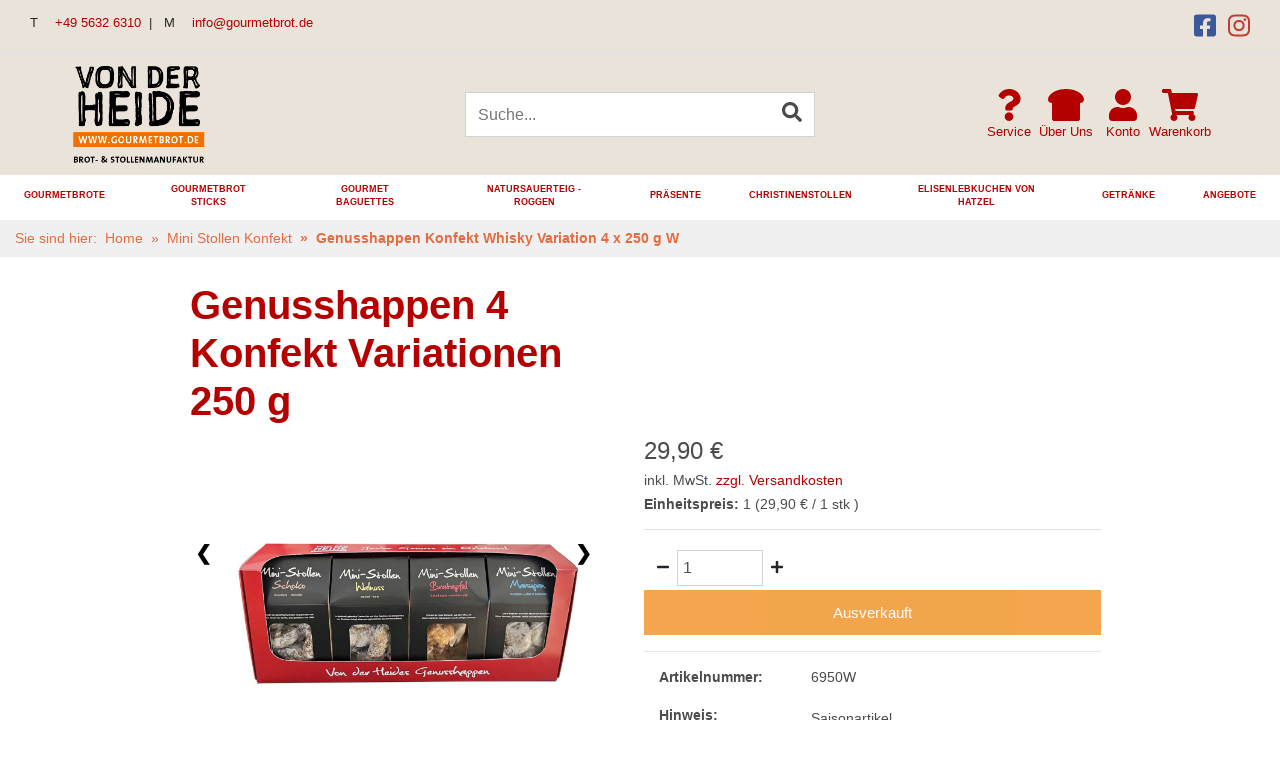

--- FILE ---
content_type: text/html; charset=utf-8
request_url: https://www.gourmetbrot.de/lebensmittel/mini-stollen-konfekt/genusshappen-4-konfekt-variationen-250-g
body_size: 38741
content:
<!doctype html>
<html lang="de">
    <head>
        <!-- Required meta tags -->
        <meta charset="utf-8">
<meta name="viewport" content="width=device-width, initial-scale=1">
<title>Genusshappen  4 x Mini Stollen Konfekte 250 g</title>
<meta name="csrf-token" content="Ci6udt1kSog2JLy0b5pPvrpEP3sThTn4A5PnjdyE">
<meta name="robots" content="index,follow">
<meta name="description" content="Genusshappen - 4 Konfekt Variationen, Adventszeit voller Genuss, von Bäckerei Wolfgang von der Heide e.K. , Adventskalender 250 g  4 Stollen für die Adventsonntage, Regional aus Willingen, Versand Deutschland weit, Online Bestellen.">
<meta name="keywords" content="Genusshappen, Genussbox, Adventskalender, Konfekte, Mini Stollen Konfekte, Advent, Weihnachten, Winter, Konfektvariationen, Variationen">
<meta property="og:type" content="product">
<meta property="og:site_name" content="Gourmetbrot Webshop">
<meta property="og:title" content="Genusshappen  4 x Mini Stollen Konfekte 250 g">
<meta property="og:description" content="Genusshappen - 4 Konfekt Variationen, Adventszeit voller Genuss, von Bäckerei Wolfgang von der Heide e.K. , Adventskalender 250 g  4 Stollen für die Adventsonntage, Regional aus Willingen, Versand Deutschland weit, Online Bestellen.">
<meta property="og:locale" content="de_DE">
<meta property="og:image" content="https://cdn.codebill.de/legacy-1001/articles/fcb8c258-c9d7-4296-9904-f2a6196e7919/Mini-Stollen-gesamt_2022_V-1-Bearbeitet.jpg?v=1762441126">
<meta property="og:image:secure_url" content="https://cdn.codebill.de/legacy-1001/articles/fcb8c258-c9d7-4296-9904-f2a6196e7919/Mini-Stollen-gesamt_2022_V-1-Bearbeitet.jpg?v=1762441126">
<meta property="og:image:type" content="image/jpeg">
<meta name="twitter:card" content="product">
<meta name="twitter:site" content="Gourmetbrot Webshop">
<meta name="twitter:title" content="Genusshappen  4 x Mini Stollen Konfekte 250 g">
<meta name="twitter:description" content="Genusshappen - 4 Konfekt Variationen, Adventszeit voller Genuss, von Bäckerei Wolfgang von der Heide e.K. , Adventskalender 250 g  4 Stollen für die Adventsonntage, Regional aus Willingen, Versand Deutschland weit, Online Bestellen.">
<meta name="twitter:image" content="https://cdn.codebill.de/legacy-1001/articles/fcb8c258-c9d7-4296-9904-f2a6196e7919/Mini-Stollen-gesamt_2022_V-1-Bearbeitet.jpg?v=1762441126">
        <!-- Bootstrap CSS -->

        <link rel="stylesheet" href="https://cdnjs.cloudflare.com/ajax/libs/font-awesome/5.15.3/css/all.min.css" integrity="sha512-iBBXm8fW90+nuLcSKlbmrPcLa0OT92xO1BIsZ+ywDWZCvqsWgccV3gFoRBv0z+8dLJgyAHIhR35VZc2oM/gI1w==" crossorigin="anonymous" referrerpolicy="no-referrer" />
        <link rel="stylesheet" href="https://cdn.jsdelivr.net/npm/bootstrap@4.6.0/dist/css/bootstrap.min.css" integrity="sha384-B0vP5xmATw1+K9KRQjQERJvTumQW0nPEzvF6L/Z6nronJ3oUOFUFpCjEUQouq2+l" crossorigin="anonymous">
        
        <link rel="stylesheet" href="https://cdnjs.cloudflare.com/ajax/libs/malihu-custom-scrollbar-plugin/3.1.5/jquery.mCustomScrollbar.min.css">
        <link rel="stylesheet" type="text/css" href="https://www.gourmetbrot.de/vendor/cookie-consent/css/cookie-consent.css">
        <link rel="stylesheet" type="text/css" href="https://cdn.jsdelivr.net/npm/pikaday/css/pikaday.css">


        <link rel="stylesheet" href="https://cdnjs.cloudflare.com/ajax/libs/ekko-lightbox/5.3.0/ekko-lightbox.css" integrity="sha512-Velp0ebMKjcd9RiCoaHhLXkR1sFoCCWXNp6w4zj1hfMifYB5441C+sKeBl/T/Ka6NjBiRfBBQRaQq65ekYz3UQ==" crossorigin="anonymous" referrerpolicy="no-referrer" />

        

        <link rel="icon" sizes="16x16" href="https://www.gourmetbrot.de/themes/hls/gourmetbrot/img/16x16.jpg">
        <link rel="shortcut icon" sizes="16x16 24x24 32x32 48x48 64x64" href="https://www.gourmetbrot.de/themes/hls/gourmetbrot/img/16x16.jpg">

        <!-- Mobile (Android, iOS & others) -->
        <link rel="apple-touch-icon" sizes="57x57" href="https://www.gourmetbrot.de/themes/hls/gourmetbrot/img/16x16.jpg">
        <link rel="apple-touch-icon-precomposed" sizes="57x57" href="https://www.gourmetbrot.de/themes/hls/gourmetbrot/img/16x16.jpg">
        <link rel="apple-touch-icon" sizes="72x72" href="https://www.gourmetbrot.de/themes/hls/gourmetbrot/img/16x16.jpg">
        <link rel="apple-touch-icon" sizes="114x114" href="https://www.gourmetbrot.de/themes/hls/gourmetbrot/img/16x16.jpg">
        <link rel="apple-touch-icon" sizes="120x120" href="https://www.gourmetbrot.de/themes/hls/gourmetbrot/img/16x16.jpg">
        <link rel="apple-touch-icon" sizes="144x144" href="https://www.gourmetbrot.de/themes/hls/gourmetbrot/img/16x16.jpg">
        <link rel="apple-touch-icon" sizes="152x152" href="https://www.gourmetbrot.de/themes/hls/gourmetbrot/img/16x16.jpg">

        <!-- Windows 8 Tiles -->
        
        <meta name="msapplication-TileImage" content="https://www.gourmetbrot.de/themes/hls/gourmetbrot/img/16x16.jpg">
        <meta name="msapplication-TileColor" content="#e56b42">

        <!-- iOS Settings -->
        <meta content="yes" name="apple-mobile-web-app-capable">
        <meta name="apple-mobile-web-app-status-bar-style" content="black-translucent">

        <link media="all" type="text/css" rel="stylesheet" href="https://www.gourmetbrot.de/themes/hls/gourmetbrot/css/app.css">
        <link media="all" type="text/css" rel="stylesheet" href="https://www.gourmetbrot.de/themes/hls/gourmetbrot/css/footer.css">
        <link media="all" type="text/css" rel="stylesheet" href="https://www.gourmetbrot.de/themes/hls/gourmetbrot/css/header.css">
        <link media="all" type="text/css" rel="stylesheet" href="https://www.gourmetbrot.de/themes/hls/gourmetbrot/css/font.css">
        <link media="all" type="text/css" rel="stylesheet" href="https://www.gourmetbrot.de/themes/hls/gourmetbrot/css/hls_font.css">
        <link media="all" type="text/css" rel="stylesheet" href="https://www.gourmetbrot.de/themes/hls/gourmetbrot/css/flip.css">

        <!-- Livewire Styles --><style >[wire\:loading][wire\:loading], [wire\:loading\.delay][wire\:loading\.delay], [wire\:loading\.inline-block][wire\:loading\.inline-block], [wire\:loading\.inline][wire\:loading\.inline], [wire\:loading\.block][wire\:loading\.block], [wire\:loading\.flex][wire\:loading\.flex], [wire\:loading\.table][wire\:loading\.table], [wire\:loading\.grid][wire\:loading\.grid], [wire\:loading\.inline-flex][wire\:loading\.inline-flex] {display: none;}[wire\:loading\.delay\.none][wire\:loading\.delay\.none], [wire\:loading\.delay\.shortest][wire\:loading\.delay\.shortest], [wire\:loading\.delay\.shorter][wire\:loading\.delay\.shorter], [wire\:loading\.delay\.short][wire\:loading\.delay\.short], [wire\:loading\.delay\.default][wire\:loading\.delay\.default], [wire\:loading\.delay\.long][wire\:loading\.delay\.long], [wire\:loading\.delay\.longer][wire\:loading\.delay\.longer], [wire\:loading\.delay\.longest][wire\:loading\.delay\.longest] {display: none;}[wire\:offline][wire\:offline] {display: none;}[wire\:dirty]:not(textarea):not(input):not(select) {display: none;}:root {--livewire-progress-bar-color: #2299dd;}[x-cloak] {display: none !important;}[wire\:cloak] {display: none !important;}dialog#livewire-error::backdrop {background-color: rgba(0, 0, 0, .6);}</style>
            </head>
    <body>
        <div class="bs-canvas-overlay bs-canvas-anim position-fixed w-100 h-100"></div>
        
        <div class="wrapper">
            <header>
                <div class="first_header" style="background-color: #E9E3DA">
    <div class="container">
        <div class="row">
            <div class="col d-none d-xl-block" style="display: flex;justify-content: start;align-items: center;">
                T&emsp;<a href="tel:+49 5632 6310"> +49 5632 6310</a>&nbsp;&nbsp;|&nbsp;&nbsp;
                M&emsp;<a href="mailto:info@gourmetbrot.de"> info@gourmetbrot.de</a>
            </div>
            <div class="col d-xl-none d-block">
                T&emsp;<a href="tel:+49 5632 6310"> +49 5632 6310</a>&nbsp;&nbsp;|&nbsp;&nbsp; <br>
                M&emsp;<a href="mailto:info@gourmetbrot.de"> info@gourmetbrot.de</a>
            </div>
            <div class="col-5 text-right">
                <a href="https://www.facebook.com/vonderheidewillingen" target="_blank">
                    <i class="fab fa-facebook-square" style="font-size: 1.5625rem;color: #3b5998"></i>
                </a>
                <a href="https://www.instagram.com/genusserlebnisse/" target="_blank" class="ml-2">
                    <i class="fab fa-instagram" style="font-size: 1.5625rem; color: #c03d30"></i>
                </a>
            </div>
        </div>
    </div>
</div>
<div class="text_white p-2" style="background-color: #E9E3DA">
    <div class="row align-items-center">
        <div class="col-md-4 d-none d-lg-block">
            <div class="logo main text-left pl-5">
                <a href="https://www.gourmetbrot.de">
                    <img src="https://www.gourmetbrot.de/themes/hls/gourmetbrot/img/logo/Logo.png" alt="Gourmetbrot Logo" class="hls_logo_img" style="width: 40%">
                </a>
            </div>
        </div>
        <div class="col-sm-12 d-lg-none d-block">
            <div class="logo main text-center mb-4">
                <a href="https://www.gourmetbrot.de">
                    <img src="https://www.gourmetbrot.de/themes/hls/gourmetbrot/img/logo/Logo.png" alt="Gourmetbrot Logo" class="hls_logo_img" style="width: 40%">
                </a>
            </div>
        </div>

        <div class="col-md-4 d-none d-lg-block">
            <div wire:snapshot="{&quot;data&quot;:{&quot;query&quot;:&quot;&quot;,&quot;articles&quot;:[[],{&quot;s&quot;:&quot;arr&quot;}],&quot;qty&quot;:null,&quot;url&quot;:null,&quot;style&quot;:&quot;&quot;},&quot;memo&quot;:{&quot;id&quot;:&quot;py9uIgcElwYV1GVS6bjC&quot;,&quot;name&quot;:&quot;search-bar&quot;,&quot;path&quot;:&quot;lebensmittel\/mini-stollen-konfekt\/genusshappen-4-konfekt-variationen-250-g&quot;,&quot;method&quot;:&quot;GET&quot;,&quot;release&quot;:&quot;a-a-a&quot;,&quot;children&quot;:[],&quot;scripts&quot;:[],&quot;assets&quot;:[],&quot;errors&quot;:[],&quot;locale&quot;:&quot;de&quot;},&quot;checksum&quot;:&quot;3f0e5b7ed778bb657efc69207e14f5f3b47c6b90c9c340798d9d8a8e95e8244c&quot;}" wire:effects="[]" wire:id="py9uIgcElwYV1GVS6bjC" class="position-relative" style="width: 100%">
    
    <div class="form-inline justify-content-center">
        <input
            type="text"
            class="hls-search-button"
            placeholder="Suche..."
            wire:model="query"
            wire:keydown.escape="resetting"
            wire:keydown.tab="resetting"
            wire:keydown.enter="deepSearch"
        />
        <button class="hls-search-button-icon" wire:click="deepSearch"><i class="fas fa-search" style="font-size: 20px"></i></button>
    </div>
    <div wire:loading class="position-absolute p-2 mb-5 bg-white rounded hls-search-btn-container" style="z-index: 2000;">Es wird gesucht...</div>
    <!--[if BLOCK]><![endif]--><!--[if ENDBLOCK]><![endif]-->
</div>        </div>

        <div class="col-md-4 col-lg-4 pt-4 pb-4 d-none d-lg-block">
            <div class="row justify-content-end pr-5">
                                    <div class="col-2 text-center d-none d-lg-block flex">
                        <a class="hls_header_links" type="button" data-toggle="dropdown">
                            <i class="fas fa-question" style="font-size: 2rem"></i> <br>
                            Service
                        </a>
                        <div class="dropdown-menu dropdown-menu-right hls_navbar_dropdown_zindex">
                            <div class="hls_navigation_konto">
                                <div class="hls_navigation_konto_liste">
                                    <ul>
                                                                                    <li>
                                                <a href="https://www.gourmetbrot.de/kontakt"
                                                    >
                                                    Kontakt
                                                </a>
                                            </li>
                                                                                    <li>
                                                <a href="https://www.gourmetbrot.de/impressum"
                                                    >
                                                    Impressum
                                                </a>
                                            </li>
                                                                                    <li>
                                                <a href="https://www.gourmetbrot.de/datenschutz"
                                                    >
                                                    Datenschutz
                                                </a>
                                            </li>
                                                                                    <li>
                                                <a href="https://www.gourmetbrot.de/agb"
                                                    >
                                                    AGB
                                                </a>
                                            </li>
                                                                                    <li>
                                                <a href="https://www.gourmetbrot.de/widerrufsrecht"
                                                    >
                                                    Widerrufsrecht
                                                </a>
                                            </li>
                                                                            </ul>
                                </div>
                            </div>
                        </div>
                    </div>
                                                    <div class="col-2 text-center d-none d-lg-block flex">
                        <a class="hls_header_links" type="button" data-toggle="dropdown">
                            <i class="fas fa-bread-slice" style="font-size: 2rem"></i> <br>
                            Über Uns
                        </a>
                        <div class="dropdown-menu dropdown-menu-right hls_navbar_dropdown_zindex">
                            <div class="hls_navigation_konto">
                                <div class="hls_navigation_konto_liste">
                                    <ul>
                                                                                    <li>
                                                <a href="https://www.gourmetbrot.de/genuss-erlebnisse-vom-brot-sommelier"
                                                    >
                                                    Unser Brot-Sommelier
                                                </a>
                                            </li>
                                                                                    <li>
                                                <a href="https://www.gourmetbrot.de/unser-bier-sommelier"
                                                    >
                                                    Unser Bier-Sommelier
                                                </a>
                                            </li>
                                                                            </ul>
                                </div>
                            </div>
                        </div>
                    </div>
                                <div class="col-2 text-center d-none d-lg-block flex">
                                            <a class="hls_header_links" href="https://www.gourmetbrot.de/register" type="button">
                            <i class="fas fa-user" style="font-size: 2rem"></i><br>
                            Konto
                        </a>
                                        <div class="dropdown-menu dropdown-menu-right hls_navbar_dropdown_zindex">
                                        </div>
            </div>
            <div class="col-2 text-center flex">
                <div wire:snapshot="{&quot;data&quot;:{&quot;summe&quot;:0,&quot;top&quot;:&quot;true&quot;},&quot;memo&quot;:{&quot;id&quot;:&quot;nH3X4AWhmAqqZSKT6L2w&quot;,&quot;name&quot;:&quot;shopping&quot;,&quot;path&quot;:&quot;lebensmittel\/mini-stollen-konfekt\/genusshappen-4-konfekt-variationen-250-g&quot;,&quot;method&quot;:&quot;GET&quot;,&quot;release&quot;:&quot;a-a-a&quot;,&quot;children&quot;:[],&quot;scripts&quot;:[],&quot;assets&quot;:[],&quot;errors&quot;:[],&quot;locale&quot;:&quot;de&quot;},&quot;checksum&quot;:&quot;41cc842dec476e8e0f459ab10115815862cdef389e4e6e359a7eff853684fd4e&quot;}" wire:effects="{&quot;listeners&quot;:[&quot;updateCartAmount&quot;]}" wire:id="nH3X4AWhmAqqZSKT6L2w">
    <!--[if BLOCK]><![endif]-->        <a  href="https://www.gourmetbrot.de/checkout/cart" class="hls_header_links" wire:key="klngfdsjfgklg">
            <i class="fas fa-shopping-cart" style="font-size: 2rem"></i> <br>
            Warenkorb
            
        </a>
        <!--[if ENDBLOCK]><![endif]-->    <style>
        .fa-layers-counter {
            right: 1rem;
        }
    </style>
</div>
            </div>
        </div>
        <div class="mt-2 d-lg-none flex">
            <div wire:snapshot="{&quot;data&quot;:{&quot;query&quot;:&quot;&quot;,&quot;articles&quot;:[[],{&quot;s&quot;:&quot;arr&quot;}],&quot;qty&quot;:null,&quot;url&quot;:null,&quot;style&quot;:&quot;&quot;},&quot;memo&quot;:{&quot;id&quot;:&quot;KvgizPP1yeWbtbEszqTp&quot;,&quot;name&quot;:&quot;search-bar&quot;,&quot;path&quot;:&quot;lebensmittel\/mini-stollen-konfekt\/genusshappen-4-konfekt-variationen-250-g&quot;,&quot;method&quot;:&quot;GET&quot;,&quot;release&quot;:&quot;a-a-a&quot;,&quot;children&quot;:[],&quot;scripts&quot;:[],&quot;assets&quot;:[],&quot;errors&quot;:[],&quot;locale&quot;:&quot;de&quot;},&quot;checksum&quot;:&quot;f9170716d0904a402f4aae53abdc89c9c674faab4447e39e97fd74f80102cda7&quot;}" wire:effects="[]" wire:id="KvgizPP1yeWbtbEszqTp" class="position-relative" style="width: 100%">
    
    <div class="form-inline justify-content-center">
        <input
            type="text"
            class="hls-search-button"
            placeholder="Suche..."
            wire:model="query"
            wire:keydown.escape="resetting"
            wire:keydown.tab="resetting"
            wire:keydown.enter="deepSearch"
        />
        <button class="hls-search-button-icon" wire:click="deepSearch"><i class="fas fa-search" style="font-size: 20px"></i></button>
    </div>
    <div wire:loading class="position-absolute p-2 mb-5 bg-white rounded hls-search-btn-container" style="z-index: 2000;">Es wird gesucht...</div>
    <!--[if BLOCK]><![endif]--><!--[if ENDBLOCK]><![endif]-->
</div>        </div>
    </div>
    <div class="col-sm-12 d-lg-none d-block">
        <div class="row justify-content-center">
            <div class="col text-center flex">
                <a class="hls_header_links" id="sidebarCollapse" data-toggle="canvas" data-target=".bs-canvas-left"
                    aria-expanded="false" aria-controls="bs-canvas-left">
                    <i class="fas fa-bars" style="font-size: 2.0rem"></i>
                </a>
            </div>
            
            <div class="col text-center flex">
                                    <a class="hls_header_links" href="https://www.gourmetbrot.de/register" type="button"><i
                            class="hls-icon-Kunde" style="font-size: 2rem"></i>
                        <i class="fas fa-user" style="font-size: 2rem"></i> <br>
                        Konto
                    </a>
                                <div class="dropdown-menu dropdown-menu-right hls_navbar_dropdown_zindex">
                                </div>
        </div>
        <div class="col text-center flex">
            <div wire:snapshot="{&quot;data&quot;:{&quot;summe&quot;:0,&quot;top&quot;:&quot;true&quot;},&quot;memo&quot;:{&quot;id&quot;:&quot;7ZtH4Z5rurUfBCZTfLGp&quot;,&quot;name&quot;:&quot;shopping&quot;,&quot;path&quot;:&quot;lebensmittel\/mini-stollen-konfekt\/genusshappen-4-konfekt-variationen-250-g&quot;,&quot;method&quot;:&quot;GET&quot;,&quot;release&quot;:&quot;a-a-a&quot;,&quot;children&quot;:[],&quot;scripts&quot;:[],&quot;assets&quot;:[],&quot;errors&quot;:[],&quot;locale&quot;:&quot;de&quot;},&quot;checksum&quot;:&quot;c28bd820e0ac384184ce24e2a9faebf11ca6362008ac3dd61a978aebec74323b&quot;}" wire:effects="{&quot;listeners&quot;:[&quot;updateCartAmount&quot;]}" wire:id="7ZtH4Z5rurUfBCZTfLGp">
    <!--[if BLOCK]><![endif]-->        <a  href="https://www.gourmetbrot.de/checkout/cart" class="hls_header_links" wire:key="klngfdsjfgklg">
            <i class="fas fa-shopping-cart" style="font-size: 2rem"></i> <br>
            Warenkorb
            
        </a>
        <!--[if ENDBLOCK]><![endif]-->    <style>
        .fa-layers-counter {
            right: 1rem;
        }
    </style>
</div>
        </div>
    </div>
    <div class="mt-4">
        <div wire:snapshot="{&quot;data&quot;:{&quot;query&quot;:&quot;&quot;,&quot;articles&quot;:[[],{&quot;s&quot;:&quot;arr&quot;}],&quot;qty&quot;:null,&quot;url&quot;:null,&quot;style&quot;:&quot;&quot;},&quot;memo&quot;:{&quot;id&quot;:&quot;yJXfRDLzntYcBViuR1fz&quot;,&quot;name&quot;:&quot;search-bar&quot;,&quot;path&quot;:&quot;lebensmittel\/mini-stollen-konfekt\/genusshappen-4-konfekt-variationen-250-g&quot;,&quot;method&quot;:&quot;GET&quot;,&quot;release&quot;:&quot;a-a-a&quot;,&quot;children&quot;:[],&quot;scripts&quot;:[],&quot;assets&quot;:[],&quot;errors&quot;:[],&quot;locale&quot;:&quot;de&quot;},&quot;checksum&quot;:&quot;c592d6e96c627a1a27c6ec0f3acc4b705d8416df71c8d50c805c2af6b8612639&quot;}" wire:effects="[]" wire:id="yJXfRDLzntYcBViuR1fz" class="position-relative" style="width: 100%">
    
    <div class="form-inline justify-content-center">
        <input
            type="text"
            class="hls-search-button"
            placeholder="Suche..."
            wire:model="query"
            wire:keydown.escape="resetting"
            wire:keydown.tab="resetting"
            wire:keydown.enter="deepSearch"
        />
        <button class="hls-search-button-icon" wire:click="deepSearch"><i class="fas fa-search" style="font-size: 20px"></i></button>
    </div>
    <div wire:loading class="position-absolute p-2 mb-5 bg-white rounded hls-search-btn-container" style="z-index: 2000;">Es wird gesucht...</div>
    <!--[if BLOCK]><![endif]--><!--[if ENDBLOCK]><![endif]-->
</div> <br>
    </div>
</div>
</div>
</div>

<div class="container">
    <div id="bs-canvas-left" class="bs-canvas bs-canvas-anim bs-canvas-left position-fixed h-100">
        <header class="bs-canvas-header">
            <div class="sidebar-header">
                <h5>Menü schließen</h5>
            </div>
            <div class="dismiss">
                <button type="button" class="bs-canvas-close close" style="color: #fff" aria-label="Close"><i
                        class="fas fa-arrow-left"></i></button>
            </div>
        </header>
        <div class="bs-canvas-content" id="bs-canvas-content">
            <ul class="list-unstyled components hls-link-white">
                <p style="background-color: #fff; color: #000">Kategorien</p>
                <div id="accordion">
                                                                        <li>
                                <a href="#Submenugourmetbrote" class="collapsed"
                                    data-toggle="collapse" aria-expanded="false">Gourmetbrote</a>
                                <div id="accordion2">
                                    <ul class="pl-4 collapse list-unstyled" id="Submenugourmetbrote"
                                        data-parent="#accordion">
                                        <li>
                                            <a style="font-weight: 600"
                                                href="https://www.gourmetbrot.de/gourmetbrote">
                                                Gourmetbrote anzeigen
                                            </a>
                                        </li>
                                                                            </ul>
                                </div>
                            </li>
                                                                                                <li>
                                <a href="#Submenugourmetbrot-sticks" class="collapsed"
                                    data-toggle="collapse" aria-expanded="false">Gourmetbrot Sticks</a>
                                <div id="accordion2">
                                    <ul class="pl-4 collapse list-unstyled" id="Submenugourmetbrot-sticks"
                                        data-parent="#accordion">
                                        <li>
                                            <a style="font-weight: 600"
                                                href="https://www.gourmetbrot.de/gourmetbrot-sticks">
                                                Gourmetbrot Sticks anzeigen
                                            </a>
                                        </li>
                                                                            </ul>
                                </div>
                            </li>
                                                                                                <li>
                                <a href="#Submenugourmet-baguettes" class="collapsed"
                                    data-toggle="collapse" aria-expanded="false">Gourmet Baguettes</a>
                                <div id="accordion2">
                                    <ul class="pl-4 collapse list-unstyled" id="Submenugourmet-baguettes"
                                        data-parent="#accordion">
                                        <li>
                                            <a style="font-weight: 600"
                                                href="https://www.gourmetbrot.de/gourmet-baguettes">
                                                Gourmet Baguettes anzeigen
                                            </a>
                                        </li>
                                                                            </ul>
                                </div>
                            </li>
                                                                                                <li>
                                <a href="#Submenunatursauerteig-roggen" class="collapsed"
                                    data-toggle="collapse" aria-expanded="false">Natursauerteig -  Roggen</a>
                                <div id="accordion2">
                                    <ul class="pl-4 collapse list-unstyled" id="Submenunatursauerteig-roggen"
                                        data-parent="#accordion">
                                        <li>
                                            <a style="font-weight: 600"
                                                href="https://www.gourmetbrot.de/natursauerteig-roggen">
                                                Natursauerteig -  Roggen anzeigen
                                            </a>
                                        </li>
                                                                            </ul>
                                </div>
                            </li>
                                                                                                <li>
                                <a href="#Submenupraesente" class="collapsed"
                                    data-toggle="collapse" aria-expanded="false">Präsente</a>
                                <div id="accordion2">
                                    <ul class="pl-4 collapse list-unstyled" id="Submenupraesente"
                                        data-parent="#accordion">
                                        <li>
                                            <a style="font-weight: 600"
                                                href="https://www.gourmetbrot.de/praesente">
                                                Präsente anzeigen
                                            </a>
                                        </li>
                                                                            </ul>
                                </div>
                            </li>
                                                                                                <li>
                                <a href="#Submenuchristinenstollen-4" class="collapsed"
                                    data-toggle="collapse" aria-expanded="false">Christinenstollen</a>
                                <div id="accordion2">
                                    <ul class="pl-4 collapse list-unstyled" id="Submenuchristinenstollen-4"
                                        data-parent="#accordion">
                                        <li>
                                            <a style="font-weight: 600"
                                                href="https://www.gourmetbrot.de/christinenstollen-4">
                                                Christinenstollen anzeigen
                                            </a>
                                        </li>
                                                                                                                                    <li>
                                                    <a
                                                        href="https://www.gourmetbrot.de/christinenstollen-4/veganer-stollen">veganer Stollen</a>
                                                </li>
                                                                                                                                                                                <li>
                                                    <a
                                                        href="https://www.gourmetbrot.de/christinenstollen-4/christinenstollen">Christinenstollen</a>
                                                </li>
                                                                                                                                                                                <li>
                                                    <a
                                                        href="https://www.gourmetbrot.de/christinenstollen-4/glueck-danke">Glück &amp; Danke</a>
                                                </li>
                                                                                                                                                                                <li>
                                                    <a
                                                        href="https://www.gourmetbrot.de/christinenstollen-4/mini-stollen-konfekt">Mini Stollen Konfekt</a>
                                                </li>
                                                                                                                        </ul>
                                </div>
                            </li>
                                                                                                <li>
                                <a href="#Submenuelisenlebkuchen-von-hatzel" class="collapsed"
                                    data-toggle="collapse" aria-expanded="false">Elisenlebkuchen von Hatzel</a>
                                <div id="accordion2">
                                    <ul class="pl-4 collapse list-unstyled" id="Submenuelisenlebkuchen-von-hatzel"
                                        data-parent="#accordion">
                                        <li>
                                            <a style="font-weight: 600"
                                                href="https://www.gourmetbrot.de/elisenlebkuchen-von-hatzel">
                                                Elisenlebkuchen von Hatzel anzeigen
                                            </a>
                                        </li>
                                                                            </ul>
                                </div>
                            </li>
                                                                                                <li>
                                <a href="#Submenugetraenke-1" class="collapsed"
                                    data-toggle="collapse" aria-expanded="false">Getränke</a>
                                <div id="accordion2">
                                    <ul class="pl-4 collapse list-unstyled" id="Submenugetraenke-1"
                                        data-parent="#accordion">
                                        <li>
                                            <a style="font-weight: 600"
                                                href="https://www.gourmetbrot.de/getraenke-1">
                                                Getränke anzeigen
                                            </a>
                                        </li>
                                                                            </ul>
                                </div>
                            </li>
                                                                                                <li>
                                <a href="#Submenuangebote" class="collapsed"
                                    data-toggle="collapse" aria-expanded="false">Angebote</a>
                                <div id="accordion2">
                                    <ul class="pl-4 collapse list-unstyled" id="Submenuangebote"
                                        data-parent="#accordion">
                                        <li>
                                            <a style="font-weight: 600"
                                                href="https://www.gourmetbrot.de/angebote">
                                                Angebote anzeigen
                                            </a>
                                        </li>
                                                                            </ul>
                                </div>
                            </li>
                                                            </div>
            </ul>
        </div>
    </div>
</div>
            </header>
            <nav class="navbar navbar-expand-lg navbar-dark sticky-top hls-navbar-category">
    <div class="collapse navbar-collapse" id="navbarMenu">
        <ul class="navbar-nav mx-auto">
                            <li class="hls-color-darkred hls_navbar my-0">
            <a class="nav-link hls-link-red active dropdown hls_navbar_tabs my-0 py-2 px-2"  id="dropdownHome" aria-controls="navbar-9c066728-e7a4-45dc-98ef-04ff272b1190" href="https://www.gourmetbrot.de/gourmetbrote" >
                <strong class="text hls-color-darkred ">Gourmetbrote</strong>
            </a>
                    </li>
                                <li class="hls-color-darkred hls_navbar my-0">
            <a class="nav-link hls-link-red active dropdown hls_navbar_tabs my-0 py-2 px-2"  id="dropdownHome" aria-controls="navbar-f388f58c-4c21-4f4f-a271-f926277af128" href="https://www.gourmetbrot.de/gourmetbrot-sticks" >
                <strong class="text hls-color-darkred ">Gourmetbrot Sticks</strong>
            </a>
                    </li>
                                <li class="hls-color-darkred hls_navbar my-0">
            <a class="nav-link hls-link-red active dropdown hls_navbar_tabs my-0 py-2 px-2"  id="dropdownHome" aria-controls="navbar-ff6464ef-622a-482e-98e2-ed5388b232d6" href="https://www.gourmetbrot.de/gourmet-baguettes" >
                <strong class="text hls-color-darkred ">Gourmet Baguettes</strong>
            </a>
                    </li>
                                <li class="hls-color-darkred hls_navbar my-0">
            <a class="nav-link hls-link-red active dropdown hls_navbar_tabs my-0 py-2 px-2"  id="dropdownHome" aria-controls="navbar-219fa934-747f-4717-9f36-9c749734fc51" href="https://www.gourmetbrot.de/natursauerteig-roggen" >
                <strong class="text hls-color-darkred ">Natursauerteig -  Roggen</strong>
            </a>
                    </li>
                                <li class="hls-color-darkred hls_navbar my-0">
            <a class="nav-link hls-link-red active dropdown hls_navbar_tabs my-0 py-2 px-2"  id="dropdownHome" aria-controls="navbar-2f313d22-d4d2-4603-8ec5-e870d31433da" href="https://www.gourmetbrot.de/praesente" >
                <strong class="text hls-color-darkred ">Präsente</strong>
            </a>
                    </li>
                                <li class="hls-color-darkred hls_navbar my-0">
            <a class="nav-link hls-link-red active dropdown hls_navbar_tabs my-0 py-2 px-2"  id="dropdownHome" aria-controls="navbar-f2059e9b-b01b-4e57-ba0c-69722a894c0c" href="https://www.gourmetbrot.de/christinenstollen-4" >
                <strong class="text hls-color-darkred ">Christinenstollen</strong>
            </a>
            <div class="dropdown-menu hls_navbar_description" id="navbar-f2059e9b-b01b-4e57-ba0c-69722a894c0c" aria-labelledby="dropdownHome">
    <div class="row mb-4 justify-content-center">
                                                        <div class="col-md-2 mt-4 p-0" style="margin-left: 2rem">
                        <span>
                            <h5>
                                <a href="https://www.gourmetbrot.de/christinenstollen-4/veganer-stollen" class="hls-link-black">
                                    veganer Stollen
                                </a>
                            </h5>
                        </span>
                        <ul class="pl-4">
    </ul>
                    </div>
                                                                                    <div class="col-md-2 mt-4 p-0" style="margin-left: 2rem">
                        <span>
                            <h5>
                                <a href="https://www.gourmetbrot.de/christinenstollen-4/christinenstollen" class="hls-link-black">
                                    Christinenstollen
                                </a>
                            </h5>
                        </span>
                        <ul class="pl-4">
    </ul>
                    </div>
                                                                                    <div class="col-md-2 mt-4 p-0" style="margin-left: 2rem">
                        <span>
                            <h5>
                                <a href="https://www.gourmetbrot.de/christinenstollen-4/glueck-danke" class="hls-link-black">
                                    Glück &amp; Danke
                                </a>
                            </h5>
                        </span>
                        <ul class="pl-4">
    </ul>
                    </div>
                                                                                    <div class="col-md-2 mt-4 p-0" style="margin-left: 2rem">
                        <span>
                            <h5>
                                <a href="https://www.gourmetbrot.de/christinenstollen-4/mini-stollen-konfekt" class="hls-link-black">
                                    Mini Stollen Konfekt
                                </a>
                            </h5>
                        </span>
                        <ul class="pl-4">
    </ul>
                    </div>
                                        </div>
    </div>
        </li>
                                <li class="hls-color-darkred hls_navbar my-0">
            <a class="nav-link hls-link-red active dropdown hls_navbar_tabs my-0 py-2 px-2"  id="dropdownHome" aria-controls="navbar-7d21bfa5-7c65-4636-8974-7ec1d74e944c" href="https://www.gourmetbrot.de/elisenlebkuchen-von-hatzel" >
                <strong class="text hls-color-darkred ">Elisenlebkuchen von Hatzel</strong>
            </a>
                    </li>
                                <li class="hls-color-darkred hls_navbar my-0">
            <a class="nav-link hls-link-red active dropdown hls_navbar_tabs my-0 py-2 px-2"  id="dropdownHome" aria-controls="navbar-99f55b80-d9b9-4a4e-9ae5-3b43b4674e81" href="https://www.gourmetbrot.de/getraenke-1" >
                <strong class="text hls-color-darkred ">Getränke</strong>
            </a>
                    </li>
                                <li class="hls-color-darkred hls_navbar my-0">
            <a class="nav-link hls-link-red active dropdown hls_navbar_tabs my-0 py-2 px-2"  id="dropdownHome" aria-controls="navbar-f947bd91-7258-46a4-941e-973c306d0da1" href="https://www.gourmetbrot.de/angebote" >
                <strong class="text hls-color-darkred ">Angebote</strong>
            </a>
                    </li>
                        </ul>
    </div>
</nav>
            <div style="position: fixed; bottom: 3rem; left: 2%;z-index: 1000;font-family: 'Dosis', sans-serif;">
                <div class="d-lg-none d-block articleAddedToast toast" role="alert" aria-live="polite" aria-atomic="true" data-delay="2500">
                    <div role="alert" aria-live="assertive" aria-atomic="true">
                        <div class="card">
                            <div class="card-header">
                                <i class="fas fa-check"></i> <b>Artikel wurde hinzugefügt</b>
                            </div>
                        </div>
                    </div>
                </div>
                <div class="d-none d-lg-block articleAddedToast toast" role="alert" aria-live="polite" aria-atomic="true" data-delay="2500" style="font-size: 18px">
                    <div role="alert" aria-live="assertive" aria-atomic="true">
                        <div class="card">
                            <div class="card-header">
                                <i class="fas fa-check"></i> <b>Artikel wurde hinzugefügt</b>
                            </div>
                        </div>
                    </div>
                </div>
            </div>
                                        <div class="hls_breadcrumb d-none d-lg-block">
        <hr class="head-spacer">
        <div class="container ">
                <nav aria-label="breadcrumb">
                    <div class="d-none d-lg-block">
                        <ul class="breadcrumb hls_breadcrumb py-2">
                            <li style="color: #e56b42">
                                Sie sind hier: &nbsp;
                            </li>
                                                                                                <li class="breadcrumb-item">
                                        <a href="https://www.gourmetbrot.de" class="hls-link-orange"> 
                                            Home
                                        </a>
                                    </li>
                                                                                                                                <li class="breadcrumb-item">
                                        <a href="https://www.gourmetbrot.de/christinenstollen-4/mini-stollen-konfekt" class="hls-link-orange"> 
                                            Mini Stollen Konfekt
                                        </a>
                                    </li>
                                                                                                                                <li class="breadcrumb-item bold" style="color: #e56b42">
                                        Genusshappen Konfekt Whisky Variation 4 x 250 g W
                                    </li>
                                                             
                        </ul> 
                    </div>   
                    <div class="d-lg-none">         
                        <ul class="breadcrumb hls_breadcrumb">
                            <li style="color: #e56b42">
                                Sie sind hier: &nbsp;
                            </li>
                                                                                                                                                                                                                        <li class="breadcrumb-item" style="color: #e56b42">
                                        Genusshappen Konfekt Whisky Variation 4 x 250 g W
                                    </li>
                                                             
                        </ul> 
                    </div>   
                </nav>
        </div>
    </div>
    <div class="hls_breadcrumb d-lg-none d-block">
        <hr style="border-top: 5px solid white;margin:0;">
        <div class="container">
            <nav aria-label="breadcrumb" class="ml-n3">     
                <div class="d-lg-none">         
                    <div class="hls_breadcrumb">
                                                                                                                                                                                            <div class="breadcrumb-item text-center" style="font-size: 25px;padding: 10px 0;">
                                    <a href="https://www.gourmetbrot.de/lebensmittel/mini-stollen-konfekt/genusshappen-konfekt-whisky-variation-4-x-250-g-whisky"> 
                                        Genusshappen Konfekt Whisky Variation 4 x 250 g W
                                    </a>
                                </div>
                                                     
                    </div> 
                </div>   
            </nav>
        </div>
    </div>
                        <main>
                                        <div wire:snapshot="{&quot;data&quot;:{&quot;article&quot;:[null,{&quot;class&quot;:&quot;App\\Models\\Article&quot;,&quot;key&quot;:&quot;6dd007c2-5738-4e1d-8f4e-f41703a48bad&quot;,&quot;s&quot;:&quot;mdl&quot;}],&quot;breadcrumb&quot;:[[[{&quot;name&quot;:&quot;Home&quot;,&quot;url&quot;:&quot;https:\/\/www.gourmetbrot.de&quot;},{&quot;s&quot;:&quot;arr&quot;}],[{&quot;name&quot;:&quot;Mini Stollen Konfekt&quot;,&quot;url&quot;:&quot;https:\/\/www.gourmetbrot.de\/christinenstollen-4\/mini-stollen-konfekt&quot;},{&quot;s&quot;:&quot;arr&quot;}],[{&quot;name&quot;:&quot;Genusshappen Konfekt Whisky Variation 4 x 250 g W&quot;,&quot;url&quot;:&quot;https:\/\/www.gourmetbrot.de\/lebensmittel\/mini-stollen-konfekt\/genusshappen-konfekt-whisky-variation-4-x-250-g-whisky&quot;},{&quot;s&quot;:&quot;arr&quot;}]],{&quot;s&quot;:&quot;arr&quot;}],&quot;detail&quot;:[null,{&quot;class&quot;:&quot;App\\Models\\Article&quot;,&quot;key&quot;:&quot;615993ac-1791-4175-b26c-6cd69001f703&quot;,&quot;s&quot;:&quot;mdl&quot;}],&quot;selection&quot;:null,&quot;additional&quot;:null,&quot;quantity&quot;:1,&quot;category&quot;:[null,{&quot;class&quot;:&quot;App\\Models\\Category&quot;,&quot;key&quot;:&quot;3c9fda20-bd99-4b4e-b4cf-7da4034947c0&quot;,&quot;s&quot;:&quot;mdl&quot;}],&quot;templates&quot;:null,&quot;customer_message&quot;:null,&quot;customer_name&quot;:null,&quot;motiv&quot;:null,&quot;option&quot;:null,&quot;amount&quot;:null,&quot;slideIndexx&quot;:1,&quot;active&quot;:0,&quot;articleValues&quot;:[{&quot;615993ac-1791-4175-b26c-6cd69001f703&quot;:&quot;[\&quot;efddf8a0-682c-49c5-9839-67fd9cb90545\&quot;]&quot;},{&quot;s&quot;:&quot;arr&quot;}],&quot;voucher&quot;:null,&quot;message&quot;:null,&quot;allGroups&quot;:[[[{&quot;id&quot;:&quot;6fe3bb8e-b220-47c2-8020-df4132a6e9e9&quot;,&quot;position&quot;:1,&quot;created_at&quot;:&quot;2023-05-26T13:15:38.000000Z&quot;,&quot;updated_at&quot;:&quot;2023-05-26T13:15:38.000000Z&quot;,&quot;currentID&quot;:&quot;efddf8a0-682c-49c5-9839-67fd9cb90545&quot;,&quot;name&quot;:&quot;Verpackungseinheit&quot;,&quot;description&quot;:null,&quot;pivot&quot;:[{&quot;article_id&quot;:&quot;6dd007c2-5738-4e1d-8f4e-f41703a48bad&quot;,&quot;variation_group_id&quot;:&quot;6fe3bb8e-b220-47c2-8020-df4132a6e9e9&quot;,&quot;created_at&quot;:&quot;2025-11-05T12:21:42.000000Z&quot;,&quot;updated_at&quot;:&quot;2025-11-05T12:21:42.000000Z&quot;},{&quot;s&quot;:&quot;arr&quot;}],&quot;translations&quot;:[[[{&quot;id&quot;:&quot;02085e58-c171-473e-a533-690ecb7e04c2&quot;,&quot;variation_group_id&quot;:&quot;6fe3bb8e-b220-47c2-8020-df4132a6e9e9&quot;,&quot;locale&quot;:&quot;de&quot;,&quot;name&quot;:&quot;Verpackungseinheit&quot;,&quot;description&quot;:null,&quot;created_at&quot;:&quot;2023-05-26T13:15:38.000000Z&quot;,&quot;updated_at&quot;:&quot;2023-06-30T13:16:15.000000Z&quot;},{&quot;s&quot;:&quot;arr&quot;}]],{&quot;s&quot;:&quot;arr&quot;}],&quot;values&quot;:[[[{&quot;id&quot;:&quot;6fcaae13-44f7-48bc-8193-3e437927c238&quot;,&quot;variation_group_id&quot;:&quot;6fe3bb8e-b220-47c2-8020-df4132a6e9e9&quot;,&quot;position&quot;:1,&quot;created_at&quot;:&quot;2023-05-26T13:15:38.000000Z&quot;,&quot;updated_at&quot;:&quot;2024-04-10T14:07:13.000000Z&quot;,&quot;available&quot;:false,&quot;name&quot;:&quot;1 kg&quot;,&quot;color&quot;:null,&quot;media&quot;:[[],{&quot;s&quot;:&quot;arr&quot;}],&quot;translations&quot;:[[[{&quot;id&quot;:&quot;d04b5b24-67de-4ff6-820c-4afa2075db4c&quot;,&quot;variation_value_id&quot;:&quot;6fcaae13-44f7-48bc-8193-3e437927c238&quot;,&quot;locale&quot;:&quot;de&quot;,&quot;name&quot;:&quot;1 kg&quot;,&quot;created_at&quot;:&quot;2023-05-26T13:15:38.000000Z&quot;,&quot;updated_at&quot;:&quot;2023-05-26T13:15:38.000000Z&quot;,&quot;color&quot;:null},{&quot;s&quot;:&quot;arr&quot;}]],{&quot;s&quot;:&quot;arr&quot;}]},{&quot;s&quot;:&quot;arr&quot;}],[{&quot;id&quot;:&quot;64565a89-8420-4540-8a36-4d74f7518e09&quot;,&quot;variation_group_id&quot;:&quot;6fe3bb8e-b220-47c2-8020-df4132a6e9e9&quot;,&quot;position&quot;:2,&quot;created_at&quot;:&quot;2023-05-26T13:15:38.000000Z&quot;,&quot;updated_at&quot;:&quot;2024-04-10T14:07:19.000000Z&quot;,&quot;available&quot;:false,&quot;name&quot;:&quot;2 kg&quot;,&quot;color&quot;:null,&quot;media&quot;:[[],{&quot;s&quot;:&quot;arr&quot;}],&quot;translations&quot;:[[[{&quot;id&quot;:&quot;14124804-79f2-4290-8756-4274fdf604ce&quot;,&quot;variation_value_id&quot;:&quot;64565a89-8420-4540-8a36-4d74f7518e09&quot;,&quot;locale&quot;:&quot;de&quot;,&quot;name&quot;:&quot;2 kg&quot;,&quot;created_at&quot;:&quot;2023-05-26T13:15:38.000000Z&quot;,&quot;updated_at&quot;:&quot;2023-05-26T13:15:38.000000Z&quot;,&quot;color&quot;:null},{&quot;s&quot;:&quot;arr&quot;}]],{&quot;s&quot;:&quot;arr&quot;}]},{&quot;s&quot;:&quot;arr&quot;}],[{&quot;id&quot;:&quot;4b3a946c-b5ae-4413-91b7-af824798ea14&quot;,&quot;variation_group_id&quot;:&quot;6fe3bb8e-b220-47c2-8020-df4132a6e9e9&quot;,&quot;position&quot;:3,&quot;created_at&quot;:&quot;2023-05-26T13:15:38.000000Z&quot;,&quot;updated_at&quot;:&quot;2024-04-10T14:07:25.000000Z&quot;,&quot;available&quot;:false,&quot;name&quot;:&quot;4 kg&quot;,&quot;color&quot;:null,&quot;media&quot;:[[],{&quot;s&quot;:&quot;arr&quot;}],&quot;translations&quot;:[[[{&quot;id&quot;:&quot;3403a793-6a4a-4347-87ed-02623f5fcc88&quot;,&quot;variation_value_id&quot;:&quot;4b3a946c-b5ae-4413-91b7-af824798ea14&quot;,&quot;locale&quot;:&quot;de&quot;,&quot;name&quot;:&quot;4 kg&quot;,&quot;created_at&quot;:&quot;2023-05-26T13:15:38.000000Z&quot;,&quot;updated_at&quot;:&quot;2023-05-26T13:15:38.000000Z&quot;,&quot;color&quot;:null},{&quot;s&quot;:&quot;arr&quot;}]],{&quot;s&quot;:&quot;arr&quot;}]},{&quot;s&quot;:&quot;arr&quot;}],[{&quot;id&quot;:&quot;9652c61f-dbfd-4209-8692-cabbd45c23b1&quot;,&quot;variation_group_id&quot;:&quot;6fe3bb8e-b220-47c2-8020-df4132a6e9e9&quot;,&quot;position&quot;:4,&quot;created_at&quot;:&quot;2023-05-26T13:15:38.000000Z&quot;,&quot;updated_at&quot;:&quot;2025-08-25T13:18:56.000000Z&quot;,&quot;available&quot;:false,&quot;name&quot;:&quot;5 x 4 kg&quot;,&quot;color&quot;:null,&quot;media&quot;:[[],{&quot;s&quot;:&quot;arr&quot;}],&quot;translations&quot;:[[[{&quot;id&quot;:&quot;aa049ca2-5b7c-4bd0-a759-1d15155d4157&quot;,&quot;variation_value_id&quot;:&quot;9652c61f-dbfd-4209-8692-cabbd45c23b1&quot;,&quot;locale&quot;:&quot;de&quot;,&quot;name&quot;:&quot;5 x 4 kg&quot;,&quot;created_at&quot;:&quot;2023-05-26T13:15:38.000000Z&quot;,&quot;updated_at&quot;:&quot;2023-05-26T13:15:38.000000Z&quot;,&quot;color&quot;:null},{&quot;s&quot;:&quot;arr&quot;}]],{&quot;s&quot;:&quot;arr&quot;}]},{&quot;s&quot;:&quot;arr&quot;}],[{&quot;id&quot;:&quot;e524fd5d-9c48-41cc-af1d-c30d9ebcadbc&quot;,&quot;variation_group_id&quot;:&quot;6fe3bb8e-b220-47c2-8020-df4132a6e9e9&quot;,&quot;position&quot;:5,&quot;created_at&quot;:&quot;2025-05-14T08:56:24.000000Z&quot;,&quot;updated_at&quot;:&quot;2025-08-25T13:18:56.000000Z&quot;,&quot;available&quot;:false,&quot;name&quot;:&quot;45 g&quot;,&quot;color&quot;:null,&quot;media&quot;:[[],{&quot;s&quot;:&quot;arr&quot;}],&quot;translations&quot;:[[[{&quot;id&quot;:&quot;1e17b804-44a4-45b1-a15e-c847355e2f27&quot;,&quot;variation_value_id&quot;:&quot;e524fd5d-9c48-41cc-af1d-c30d9ebcadbc&quot;,&quot;locale&quot;:&quot;de&quot;,&quot;name&quot;:&quot;45 g&quot;,&quot;created_at&quot;:&quot;2025-05-14T08:56:24.000000Z&quot;,&quot;updated_at&quot;:&quot;2025-05-14T08:56:24.000000Z&quot;,&quot;color&quot;:null},{&quot;s&quot;:&quot;arr&quot;}]],{&quot;s&quot;:&quot;arr&quot;}]},{&quot;s&quot;:&quot;arr&quot;}],[{&quot;id&quot;:&quot;84fc2cc4-89b3-43c3-815a-3cf702c2af3f&quot;,&quot;variation_group_id&quot;:&quot;6fe3bb8e-b220-47c2-8020-df4132a6e9e9&quot;,&quot;position&quot;:6,&quot;created_at&quot;:&quot;2025-05-14T08:56:51.000000Z&quot;,&quot;updated_at&quot;:&quot;2025-08-25T13:18:56.000000Z&quot;,&quot;available&quot;:false,&quot;name&quot;:&quot;50 x 45 g Tiefk\u00fchl&quot;,&quot;color&quot;:null,&quot;media&quot;:[[],{&quot;s&quot;:&quot;arr&quot;}],&quot;translations&quot;:[[[{&quot;id&quot;:&quot;28047d01-a505-48a6-ab76-d90174d2d1fa&quot;,&quot;variation_value_id&quot;:&quot;84fc2cc4-89b3-43c3-815a-3cf702c2af3f&quot;,&quot;locale&quot;:&quot;de&quot;,&quot;name&quot;:&quot;50 x 45 g Tiefk\u00fchl&quot;,&quot;created_at&quot;:&quot;2025-05-14T08:56:51.000000Z&quot;,&quot;updated_at&quot;:&quot;2025-05-14T08:56:51.000000Z&quot;,&quot;color&quot;:null},{&quot;s&quot;:&quot;arr&quot;}]],{&quot;s&quot;:&quot;arr&quot;}]},{&quot;s&quot;:&quot;arr&quot;}],[{&quot;id&quot;:&quot;fcaff3d3-a2fb-4f77-bdd9-fab0f604c372&quot;,&quot;variation_group_id&quot;:&quot;6fe3bb8e-b220-47c2-8020-df4132a6e9e9&quot;,&quot;position&quot;:7,&quot;created_at&quot;:&quot;2023-06-02T12:21:03.000000Z&quot;,&quot;updated_at&quot;:&quot;2025-08-25T13:18:56.000000Z&quot;,&quot;available&quot;:false,&quot;name&quot;:&quot;70 g&quot;,&quot;color&quot;:null,&quot;media&quot;:[[],{&quot;s&quot;:&quot;arr&quot;}],&quot;translations&quot;:[[[{&quot;id&quot;:&quot;404cc2ee-fbf5-4a25-8b82-3f5e431ae81b&quot;,&quot;variation_value_id&quot;:&quot;fcaff3d3-a2fb-4f77-bdd9-fab0f604c372&quot;,&quot;locale&quot;:&quot;de&quot;,&quot;name&quot;:&quot;70 g&quot;,&quot;created_at&quot;:&quot;2023-06-02T12:21:04.000000Z&quot;,&quot;updated_at&quot;:&quot;2023-07-13T13:00:30.000000Z&quot;,&quot;color&quot;:null},{&quot;s&quot;:&quot;arr&quot;}]],{&quot;s&quot;:&quot;arr&quot;}]},{&quot;s&quot;:&quot;arr&quot;}],[{&quot;id&quot;:&quot;607892fb-7dd7-42c2-bd07-824680bc4003&quot;,&quot;variation_group_id&quot;:&quot;6fe3bb8e-b220-47c2-8020-df4132a6e9e9&quot;,&quot;position&quot;:8,&quot;created_at&quot;:&quot;2023-05-31T13:14:58.000000Z&quot;,&quot;updated_at&quot;:&quot;2025-08-25T13:18:56.000000Z&quot;,&quot;available&quot;:false,&quot;name&quot;:&quot;50 x 70 g Tiefk\u00fchl&quot;,&quot;color&quot;:null,&quot;media&quot;:[[],{&quot;s&quot;:&quot;arr&quot;}],&quot;translations&quot;:[[[{&quot;id&quot;:&quot;7978a514-588c-4c46-971c-f2427d62e1a1&quot;,&quot;variation_value_id&quot;:&quot;607892fb-7dd7-42c2-bd07-824680bc4003&quot;,&quot;locale&quot;:&quot;de&quot;,&quot;name&quot;:&quot;50 x 70 g Tiefk\u00fchl&quot;,&quot;created_at&quot;:&quot;2023-05-31T13:14:58.000000Z&quot;,&quot;updated_at&quot;:&quot;2025-04-01T06:40:46.000000Z&quot;,&quot;color&quot;:null},{&quot;s&quot;:&quot;arr&quot;}]],{&quot;s&quot;:&quot;arr&quot;}]},{&quot;s&quot;:&quot;arr&quot;}],[{&quot;id&quot;:&quot;5c0fa2dc-6dd1-42e4-9196-c95ea389ea2e&quot;,&quot;variation_group_id&quot;:&quot;6fe3bb8e-b220-47c2-8020-df4132a6e9e9&quot;,&quot;position&quot;:9,&quot;created_at&quot;:&quot;2023-07-13T13:00:22.000000Z&quot;,&quot;updated_at&quot;:&quot;2025-08-25T13:18:56.000000Z&quot;,&quot;available&quot;:false,&quot;name&quot;:&quot;75 g&quot;,&quot;color&quot;:null,&quot;media&quot;:[[],{&quot;s&quot;:&quot;arr&quot;}],&quot;translations&quot;:[[[{&quot;id&quot;:&quot;8e1e8146-a002-4f6b-872a-225acdeff1aa&quot;,&quot;variation_value_id&quot;:&quot;5c0fa2dc-6dd1-42e4-9196-c95ea389ea2e&quot;,&quot;locale&quot;:&quot;de&quot;,&quot;name&quot;:&quot;75 g&quot;,&quot;created_at&quot;:&quot;2023-07-13T13:00:22.000000Z&quot;,&quot;updated_at&quot;:&quot;2023-07-13T13:00:22.000000Z&quot;,&quot;color&quot;:null},{&quot;s&quot;:&quot;arr&quot;}]],{&quot;s&quot;:&quot;arr&quot;}]},{&quot;s&quot;:&quot;arr&quot;}],[{&quot;id&quot;:&quot;83cfe53d-ae63-4d68-ae55-7365421d0a41&quot;,&quot;variation_group_id&quot;:&quot;6fe3bb8e-b220-47c2-8020-df4132a6e9e9&quot;,&quot;position&quot;:10,&quot;created_at&quot;:&quot;2023-07-13T12:59:28.000000Z&quot;,&quot;updated_at&quot;:&quot;2025-08-25T13:18:56.000000Z&quot;,&quot;available&quot;:false,&quot;name&quot;:&quot;25 x 75 g&quot;,&quot;color&quot;:null,&quot;media&quot;:[[],{&quot;s&quot;:&quot;arr&quot;}],&quot;translations&quot;:[[[{&quot;id&quot;:&quot;af67a58b-b941-45f9-aa0b-8c739b142b2a&quot;,&quot;variation_value_id&quot;:&quot;83cfe53d-ae63-4d68-ae55-7365421d0a41&quot;,&quot;locale&quot;:&quot;de&quot;,&quot;name&quot;:&quot;25 x 75 g&quot;,&quot;created_at&quot;:&quot;2023-07-13T12:59:28.000000Z&quot;,&quot;updated_at&quot;:&quot;2023-07-13T12:59:28.000000Z&quot;,&quot;color&quot;:null},{&quot;s&quot;:&quot;arr&quot;}]],{&quot;s&quot;:&quot;arr&quot;}]},{&quot;s&quot;:&quot;arr&quot;}],[{&quot;id&quot;:&quot;f2ab4567-86f4-4600-b226-42c39a87b12a&quot;,&quot;variation_group_id&quot;:&quot;6fe3bb8e-b220-47c2-8020-df4132a6e9e9&quot;,&quot;position&quot;:11,&quot;created_at&quot;:&quot;2023-07-13T13:10:22.000000Z&quot;,&quot;updated_at&quot;:&quot;2025-08-25T13:18:56.000000Z&quot;,&quot;available&quot;:false,&quot;name&quot;:&quot;25 x 75 g Tiefk\u00fchl&quot;,&quot;color&quot;:null,&quot;media&quot;:[[],{&quot;s&quot;:&quot;arr&quot;}],&quot;translations&quot;:[[[{&quot;id&quot;:&quot;4f37fda9-3f10-4d09-849b-cd6167ca80c1&quot;,&quot;variation_value_id&quot;:&quot;f2ab4567-86f4-4600-b226-42c39a87b12a&quot;,&quot;locale&quot;:&quot;de&quot;,&quot;name&quot;:&quot;25 x 75 g Tiefk\u00fchl&quot;,&quot;created_at&quot;:&quot;2023-07-13T13:10:22.000000Z&quot;,&quot;updated_at&quot;:&quot;2025-04-01T06:41:02.000000Z&quot;,&quot;color&quot;:null},{&quot;s&quot;:&quot;arr&quot;}]],{&quot;s&quot;:&quot;arr&quot;}]},{&quot;s&quot;:&quot;arr&quot;}],[{&quot;id&quot;:&quot;e5e87158-64f3-4231-9f24-ae525e72296a&quot;,&quot;variation_group_id&quot;:&quot;6fe3bb8e-b220-47c2-8020-df4132a6e9e9&quot;,&quot;position&quot;:12,&quot;created_at&quot;:&quot;2023-06-02T12:59:27.000000Z&quot;,&quot;updated_at&quot;:&quot;2025-08-25T13:18:56.000000Z&quot;,&quot;available&quot;:false,&quot;name&quot;:&quot;80 g&quot;,&quot;color&quot;:null,&quot;media&quot;:[[],{&quot;s&quot;:&quot;arr&quot;}],&quot;translations&quot;:[[[{&quot;id&quot;:&quot;58c449c8-c04b-432a-a2a4-cc5a12540cad&quot;,&quot;variation_value_id&quot;:&quot;e5e87158-64f3-4231-9f24-ae525e72296a&quot;,&quot;locale&quot;:&quot;de&quot;,&quot;name&quot;:&quot;80 g&quot;,&quot;created_at&quot;:&quot;2023-06-02T12:59:27.000000Z&quot;,&quot;updated_at&quot;:&quot;2023-07-13T13:00:45.000000Z&quot;,&quot;color&quot;:null},{&quot;s&quot;:&quot;arr&quot;}]],{&quot;s&quot;:&quot;arr&quot;}]},{&quot;s&quot;:&quot;arr&quot;}],[{&quot;id&quot;:&quot;0208f43f-57f7-44e6-b56c-5aad9482c1c1&quot;,&quot;variation_group_id&quot;:&quot;6fe3bb8e-b220-47c2-8020-df4132a6e9e9&quot;,&quot;position&quot;:13,&quot;created_at&quot;:&quot;2023-06-02T12:59:40.000000Z&quot;,&quot;updated_at&quot;:&quot;2025-08-25T13:18:56.000000Z&quot;,&quot;available&quot;:false,&quot;name&quot;:&quot;50 x 80 g&quot;,&quot;color&quot;:null,&quot;media&quot;:[[],{&quot;s&quot;:&quot;arr&quot;}],&quot;translations&quot;:[[[{&quot;id&quot;:&quot;f31c887d-1165-4a0e-b4af-8f1a8b13a812&quot;,&quot;variation_value_id&quot;:&quot;0208f43f-57f7-44e6-b56c-5aad9482c1c1&quot;,&quot;locale&quot;:&quot;de&quot;,&quot;name&quot;:&quot;50 x 80 g&quot;,&quot;created_at&quot;:&quot;2023-06-02T12:59:40.000000Z&quot;,&quot;updated_at&quot;:&quot;2024-05-08T06:51:38.000000Z&quot;,&quot;color&quot;:null},{&quot;s&quot;:&quot;arr&quot;}]],{&quot;s&quot;:&quot;arr&quot;}]},{&quot;s&quot;:&quot;arr&quot;}],[{&quot;id&quot;:&quot;385ba1e5-d3e8-4af7-ac76-bb2e986b1b10&quot;,&quot;variation_group_id&quot;:&quot;6fe3bb8e-b220-47c2-8020-df4132a6e9e9&quot;,&quot;position&quot;:14,&quot;created_at&quot;:&quot;2023-08-17T13:21:47.000000Z&quot;,&quot;updated_at&quot;:&quot;2025-08-25T13:18:56.000000Z&quot;,&quot;available&quot;:false,&quot;name&quot;:&quot;100 g&quot;,&quot;color&quot;:null,&quot;media&quot;:[[],{&quot;s&quot;:&quot;arr&quot;}],&quot;translations&quot;:[[[{&quot;id&quot;:&quot;6b7837bc-5f29-4d3e-a006-a9a92d15c70e&quot;,&quot;variation_value_id&quot;:&quot;385ba1e5-d3e8-4af7-ac76-bb2e986b1b10&quot;,&quot;locale&quot;:&quot;de&quot;,&quot;name&quot;:&quot;100 g&quot;,&quot;created_at&quot;:&quot;2023-08-17T13:21:47.000000Z&quot;,&quot;updated_at&quot;:&quot;2023-08-17T13:21:47.000000Z&quot;,&quot;color&quot;:null},{&quot;s&quot;:&quot;arr&quot;}]],{&quot;s&quot;:&quot;arr&quot;}]},{&quot;s&quot;:&quot;arr&quot;}],[{&quot;id&quot;:&quot;6e88d826-cff1-449a-b927-9ae7c189c4a1&quot;,&quot;variation_group_id&quot;:&quot;6fe3bb8e-b220-47c2-8020-df4132a6e9e9&quot;,&quot;position&quot;:15,&quot;created_at&quot;:&quot;2023-10-06T09:57:27.000000Z&quot;,&quot;updated_at&quot;:&quot;2025-08-25T13:18:56.000000Z&quot;,&quot;available&quot;:false,&quot;name&quot;:&quot;100 g&quot;,&quot;color&quot;:null,&quot;media&quot;:[[],{&quot;s&quot;:&quot;arr&quot;}],&quot;translations&quot;:[[[{&quot;id&quot;:&quot;98988668-d9c3-4aa8-9b1c-a38004afc0d2&quot;,&quot;variation_value_id&quot;:&quot;6e88d826-cff1-449a-b927-9ae7c189c4a1&quot;,&quot;locale&quot;:&quot;de&quot;,&quot;name&quot;:&quot;100 g&quot;,&quot;created_at&quot;:&quot;2023-10-06T09:57:27.000000Z&quot;,&quot;updated_at&quot;:&quot;2023-10-06T10:11:35.000000Z&quot;,&quot;color&quot;:null},{&quot;s&quot;:&quot;arr&quot;}]],{&quot;s&quot;:&quot;arr&quot;}]},{&quot;s&quot;:&quot;arr&quot;}],[{&quot;id&quot;:&quot;3c9a58de-e00c-4c04-a44b-c28d4107c58f&quot;,&quot;variation_group_id&quot;:&quot;6fe3bb8e-b220-47c2-8020-df4132a6e9e9&quot;,&quot;position&quot;:16,&quot;created_at&quot;:&quot;2023-07-20T08:51:16.000000Z&quot;,&quot;updated_at&quot;:&quot;2025-08-25T13:18:56.000000Z&quot;,&quot;available&quot;:false,&quot;name&quot;:&quot;200g Tiefk\u00fchl&quot;,&quot;color&quot;:null,&quot;media&quot;:[[],{&quot;s&quot;:&quot;arr&quot;}],&quot;translations&quot;:[[[{&quot;id&quot;:&quot;9ae417fd-3e76-4b77-84fc-322b35bd7d58&quot;,&quot;variation_value_id&quot;:&quot;3c9a58de-e00c-4c04-a44b-c28d4107c58f&quot;,&quot;locale&quot;:&quot;de&quot;,&quot;name&quot;:&quot;200g Tiefk\u00fchl&quot;,&quot;created_at&quot;:&quot;2023-07-20T08:51:16.000000Z&quot;,&quot;updated_at&quot;:&quot;2025-04-01T06:42:35.000000Z&quot;,&quot;color&quot;:null},{&quot;s&quot;:&quot;arr&quot;}]],{&quot;s&quot;:&quot;arr&quot;}]},{&quot;s&quot;:&quot;arr&quot;}],[{&quot;id&quot;:&quot;a7bada0c-204b-4b7d-810d-af8808198b29&quot;,&quot;variation_group_id&quot;:&quot;6fe3bb8e-b220-47c2-8020-df4132a6e9e9&quot;,&quot;position&quot;:17,&quot;created_at&quot;:&quot;2023-07-20T08:51:56.000000Z&quot;,&quot;updated_at&quot;:&quot;2025-08-25T13:18:56.000000Z&quot;,&quot;available&quot;:false,&quot;name&quot;:&quot;50 x 200g&quot;,&quot;color&quot;:null,&quot;media&quot;:[[],{&quot;s&quot;:&quot;arr&quot;}],&quot;translations&quot;:[[[{&quot;id&quot;:&quot;8bc0f7fe-85b0-47a8-9588-0112c15e8db5&quot;,&quot;variation_value_id&quot;:&quot;a7bada0c-204b-4b7d-810d-af8808198b29&quot;,&quot;locale&quot;:&quot;de&quot;,&quot;name&quot;:&quot;50 x 200g&quot;,&quot;created_at&quot;:&quot;2023-07-20T08:51:56.000000Z&quot;,&quot;updated_at&quot;:&quot;2023-07-20T08:51:56.000000Z&quot;,&quot;color&quot;:null},{&quot;s&quot;:&quot;arr&quot;}]],{&quot;s&quot;:&quot;arr&quot;}]},{&quot;s&quot;:&quot;arr&quot;}],[{&quot;id&quot;:&quot;d67eec09-cf20-4d04-9144-c6d0a99f1295&quot;,&quot;variation_group_id&quot;:&quot;6fe3bb8e-b220-47c2-8020-df4132a6e9e9&quot;,&quot;position&quot;:18,&quot;created_at&quot;:&quot;2023-07-20T08:51:41.000000Z&quot;,&quot;updated_at&quot;:&quot;2025-08-25T13:18:56.000000Z&quot;,&quot;available&quot;:false,&quot;name&quot;:&quot;50 x 200 g Tiefk\u00fchl&quot;,&quot;color&quot;:null,&quot;media&quot;:[[],{&quot;s&quot;:&quot;arr&quot;}],&quot;translations&quot;:[[[{&quot;id&quot;:&quot;e1d00e7f-9b35-4da7-9ebe-eb015c987cbb&quot;,&quot;variation_value_id&quot;:&quot;d67eec09-cf20-4d04-9144-c6d0a99f1295&quot;,&quot;locale&quot;:&quot;de&quot;,&quot;name&quot;:&quot;50 x 200 g Tiefk\u00fchl&quot;,&quot;created_at&quot;:&quot;2023-07-20T08:51:41.000000Z&quot;,&quot;updated_at&quot;:&quot;2025-04-01T06:41:48.000000Z&quot;,&quot;color&quot;:null},{&quot;s&quot;:&quot;arr&quot;}]],{&quot;s&quot;:&quot;arr&quot;}]},{&quot;s&quot;:&quot;arr&quot;}],[{&quot;id&quot;:&quot;ed746053-3350-4509-8770-03f0f9994336&quot;,&quot;variation_group_id&quot;:&quot;6fe3bb8e-b220-47c2-8020-df4132a6e9e9&quot;,&quot;position&quot;:19,&quot;created_at&quot;:&quot;2023-05-26T13:15:38.000000Z&quot;,&quot;updated_at&quot;:&quot;2025-08-25T13:18:56.000000Z&quot;,&quot;available&quot;:false,&quot;name&quot;:&quot;250 g&quot;,&quot;color&quot;:null,&quot;media&quot;:[[],{&quot;s&quot;:&quot;arr&quot;}],&quot;translations&quot;:[[[{&quot;id&quot;:&quot;c20575af-7985-46ac-bdc2-02f4b2b7dca0&quot;,&quot;variation_value_id&quot;:&quot;ed746053-3350-4509-8770-03f0f9994336&quot;,&quot;locale&quot;:&quot;de&quot;,&quot;name&quot;:&quot;250 g&quot;,&quot;created_at&quot;:&quot;2023-05-26T13:15:38.000000Z&quot;,&quot;updated_at&quot;:&quot;2023-05-26T13:15:38.000000Z&quot;,&quot;color&quot;:null},{&quot;s&quot;:&quot;arr&quot;}]],{&quot;s&quot;:&quot;arr&quot;}]},{&quot;s&quot;:&quot;arr&quot;}],[{&quot;id&quot;:&quot;d1c0a20e-22a3-4349-9687-0c9029e2c9f4&quot;,&quot;variation_group_id&quot;:&quot;6fe3bb8e-b220-47c2-8020-df4132a6e9e9&quot;,&quot;position&quot;:20,&quot;created_at&quot;:&quot;2023-05-26T13:15:38.000000Z&quot;,&quot;updated_at&quot;:&quot;2025-08-25T13:18:56.000000Z&quot;,&quot;available&quot;:false,&quot;name&quot;:&quot;12 x 250 g&quot;,&quot;color&quot;:null,&quot;media&quot;:[[],{&quot;s&quot;:&quot;arr&quot;}],&quot;translations&quot;:[[[{&quot;id&quot;:&quot;57a86c03-5bb0-4036-b413-4e75d33c0290&quot;,&quot;variation_value_id&quot;:&quot;d1c0a20e-22a3-4349-9687-0c9029e2c9f4&quot;,&quot;locale&quot;:&quot;de&quot;,&quot;name&quot;:&quot;12 x 250 g&quot;,&quot;created_at&quot;:&quot;2023-05-26T13:15:38.000000Z&quot;,&quot;updated_at&quot;:&quot;2023-05-26T13:15:38.000000Z&quot;,&quot;color&quot;:null},{&quot;s&quot;:&quot;arr&quot;}]],{&quot;s&quot;:&quot;arr&quot;}]},{&quot;s&quot;:&quot;arr&quot;}],[{&quot;id&quot;:&quot;4f2194fe-091b-4597-9e92-7d28dc2d8285&quot;,&quot;variation_group_id&quot;:&quot;6fe3bb8e-b220-47c2-8020-df4132a6e9e9&quot;,&quot;position&quot;:20,&quot;created_at&quot;:&quot;2025-11-05T12:20:48.000000Z&quot;,&quot;updated_at&quot;:&quot;2025-11-05T12:20:48.000000Z&quot;,&quot;available&quot;:false,&quot;name&quot;:&quot;4 x 250 g&quot;,&quot;color&quot;:null,&quot;media&quot;:[[],{&quot;s&quot;:&quot;arr&quot;}],&quot;translations&quot;:[[[{&quot;id&quot;:&quot;6ec9c20c-4e01-4e98-8d32-b461e40e3450&quot;,&quot;variation_value_id&quot;:&quot;4f2194fe-091b-4597-9e92-7d28dc2d8285&quot;,&quot;locale&quot;:&quot;de&quot;,&quot;name&quot;:&quot;4 x 250 g&quot;,&quot;created_at&quot;:&quot;2025-11-05T12:20:48.000000Z&quot;,&quot;updated_at&quot;:&quot;2025-11-05T12:20:48.000000Z&quot;,&quot;color&quot;:null},{&quot;s&quot;:&quot;arr&quot;}]],{&quot;s&quot;:&quot;arr&quot;}]},{&quot;s&quot;:&quot;arr&quot;}],[{&quot;id&quot;:&quot;efddf8a0-682c-49c5-9839-67fd9cb90545&quot;,&quot;variation_group_id&quot;:&quot;6fe3bb8e-b220-47c2-8020-df4132a6e9e9&quot;,&quot;position&quot;:20,&quot;created_at&quot;:&quot;2025-11-05T12:21:01.000000Z&quot;,&quot;updated_at&quot;:&quot;2025-11-05T12:21:01.000000Z&quot;,&quot;available&quot;:true,&quot;name&quot;:&quot;4 x 250 g W&quot;,&quot;color&quot;:null,&quot;media&quot;:[[],{&quot;s&quot;:&quot;arr&quot;}],&quot;translations&quot;:[[[{&quot;id&quot;:&quot;6bf24a96-1e9e-439c-ad1d-d1cf1b3ef0e3&quot;,&quot;variation_value_id&quot;:&quot;efddf8a0-682c-49c5-9839-67fd9cb90545&quot;,&quot;locale&quot;:&quot;de&quot;,&quot;name&quot;:&quot;4 x 250 g W&quot;,&quot;created_at&quot;:&quot;2025-11-05T12:21:01.000000Z&quot;,&quot;updated_at&quot;:&quot;2025-11-06T14:20:44.000000Z&quot;,&quot;color&quot;:null},{&quot;s&quot;:&quot;arr&quot;}]],{&quot;s&quot;:&quot;arr&quot;}]},{&quot;s&quot;:&quot;arr&quot;}],[{&quot;id&quot;:&quot;e062fd4c-3103-4f78-9518-5a26cafa711b&quot;,&quot;variation_group_id&quot;:&quot;6fe3bb8e-b220-47c2-8020-df4132a6e9e9&quot;,&quot;position&quot;:21,&quot;created_at&quot;:&quot;2023-05-26T13:15:38.000000Z&quot;,&quot;updated_at&quot;:&quot;2025-08-25T13:18:56.000000Z&quot;,&quot;available&quot;:false,&quot;name&quot;:&quot;16 x 250 g&quot;,&quot;color&quot;:null,&quot;media&quot;:[[],{&quot;s&quot;:&quot;arr&quot;}],&quot;translations&quot;:[[[{&quot;id&quot;:&quot;c392d636-e4af-4e1e-97db-c7bb39d9d2e7&quot;,&quot;variation_value_id&quot;:&quot;e062fd4c-3103-4f78-9518-5a26cafa711b&quot;,&quot;locale&quot;:&quot;de&quot;,&quot;name&quot;:&quot;16 x 250 g&quot;,&quot;created_at&quot;:&quot;2023-05-26T13:15:38.000000Z&quot;,&quot;updated_at&quot;:&quot;2023-05-26T13:15:38.000000Z&quot;,&quot;color&quot;:null},{&quot;s&quot;:&quot;arr&quot;}]],{&quot;s&quot;:&quot;arr&quot;}]},{&quot;s&quot;:&quot;arr&quot;}],[{&quot;id&quot;:&quot;a042b437-ab05-4c54-b6eb-7216d9d2938e&quot;,&quot;variation_group_id&quot;:&quot;6fe3bb8e-b220-47c2-8020-df4132a6e9e9&quot;,&quot;position&quot;:22,&quot;created_at&quot;:&quot;2023-05-26T13:15:38.000000Z&quot;,&quot;updated_at&quot;:&quot;2025-08-25T13:18:56.000000Z&quot;,&quot;available&quot;:false,&quot;name&quot;:&quot;30 x 250 g&quot;,&quot;color&quot;:null,&quot;media&quot;:[[],{&quot;s&quot;:&quot;arr&quot;}],&quot;translations&quot;:[[[{&quot;id&quot;:&quot;2afcda10-3618-4986-a39f-27034bbb81a0&quot;,&quot;variation_value_id&quot;:&quot;a042b437-ab05-4c54-b6eb-7216d9d2938e&quot;,&quot;locale&quot;:&quot;de&quot;,&quot;name&quot;:&quot;30 x 250 g&quot;,&quot;created_at&quot;:&quot;2023-05-26T13:15:38.000000Z&quot;,&quot;updated_at&quot;:&quot;2023-05-26T13:15:38.000000Z&quot;,&quot;color&quot;:null},{&quot;s&quot;:&quot;arr&quot;}]],{&quot;s&quot;:&quot;arr&quot;}]},{&quot;s&quot;:&quot;arr&quot;}],[{&quot;id&quot;:&quot;05b66ba5-f1a5-4724-be97-f85a5f398c87&quot;,&quot;variation_group_id&quot;:&quot;6fe3bb8e-b220-47c2-8020-df4132a6e9e9&quot;,&quot;position&quot;:23,&quot;created_at&quot;:&quot;2023-05-26T13:15:38.000000Z&quot;,&quot;updated_at&quot;:&quot;2025-08-25T13:18:56.000000Z&quot;,&quot;available&quot;:false,&quot;name&quot;:&quot;40 x 250 g&quot;,&quot;color&quot;:null,&quot;media&quot;:[[],{&quot;s&quot;:&quot;arr&quot;}],&quot;translations&quot;:[[[{&quot;id&quot;:&quot;8d906caf-762e-4659-927d-715802352783&quot;,&quot;variation_value_id&quot;:&quot;05b66ba5-f1a5-4724-be97-f85a5f398c87&quot;,&quot;locale&quot;:&quot;de&quot;,&quot;name&quot;:&quot;40 x 250 g&quot;,&quot;created_at&quot;:&quot;2023-05-26T13:15:38.000000Z&quot;,&quot;updated_at&quot;:&quot;2023-05-26T13:15:38.000000Z&quot;,&quot;color&quot;:null},{&quot;s&quot;:&quot;arr&quot;}]],{&quot;s&quot;:&quot;arr&quot;}]},{&quot;s&quot;:&quot;arr&quot;}],[{&quot;id&quot;:&quot;c1612c0e-7eb7-4cbd-9fe1-d3138577c2f5&quot;,&quot;variation_group_id&quot;:&quot;6fe3bb8e-b220-47c2-8020-df4132a6e9e9&quot;,&quot;position&quot;:24,&quot;created_at&quot;:&quot;2025-09-10T13:21:38.000000Z&quot;,&quot;updated_at&quot;:&quot;2025-09-10T13:21:38.000000Z&quot;,&quot;available&quot;:false,&quot;name&quot;:&quot;Mutterland 250 g&quot;,&quot;color&quot;:null,&quot;media&quot;:[[],{&quot;s&quot;:&quot;arr&quot;}],&quot;translations&quot;:[[[{&quot;id&quot;:&quot;9f9c550d-619e-49cc-ac4f-87d41d1e6030&quot;,&quot;variation_value_id&quot;:&quot;c1612c0e-7eb7-4cbd-9fe1-d3138577c2f5&quot;,&quot;locale&quot;:&quot;de&quot;,&quot;name&quot;:&quot;Mutterland 250 g&quot;,&quot;created_at&quot;:&quot;2025-09-10T13:21:38.000000Z&quot;,&quot;updated_at&quot;:&quot;2025-09-10T13:24:32.000000Z&quot;,&quot;color&quot;:null},{&quot;s&quot;:&quot;arr&quot;}]],{&quot;s&quot;:&quot;arr&quot;}]},{&quot;s&quot;:&quot;arr&quot;}],[{&quot;id&quot;:&quot;2621669d-d4f3-4f7f-ad19-faf4aaa0314d&quot;,&quot;variation_group_id&quot;:&quot;6fe3bb8e-b220-47c2-8020-df4132a6e9e9&quot;,&quot;position&quot;:24,&quot;created_at&quot;:&quot;2023-09-05T13:19:12.000000Z&quot;,&quot;updated_at&quot;:&quot;2025-08-25T13:18:56.000000Z&quot;,&quot;available&quot;:false,&quot;name&quot;:&quot;K\u00e4fer 30 x 250g&quot;,&quot;color&quot;:null,&quot;media&quot;:[[],{&quot;s&quot;:&quot;arr&quot;}],&quot;translations&quot;:[[[{&quot;id&quot;:&quot;79073c82-fa5a-4766-8623-4816b64b40fd&quot;,&quot;variation_value_id&quot;:&quot;2621669d-d4f3-4f7f-ad19-faf4aaa0314d&quot;,&quot;locale&quot;:&quot;de&quot;,&quot;name&quot;:&quot;K\u00e4fer 30 x 250g&quot;,&quot;created_at&quot;:&quot;2023-09-05T13:19:12.000000Z&quot;,&quot;updated_at&quot;:&quot;2023-11-09T11:32:31.000000Z&quot;,&quot;color&quot;:null},{&quot;s&quot;:&quot;arr&quot;}]],{&quot;s&quot;:&quot;arr&quot;}]},{&quot;s&quot;:&quot;arr&quot;}],[{&quot;id&quot;:&quot;55025dcd-f9d5-40f0-bb5b-3ecfb0fb790e&quot;,&quot;variation_group_id&quot;:&quot;6fe3bb8e-b220-47c2-8020-df4132a6e9e9&quot;,&quot;position&quot;:24,&quot;created_at&quot;:&quot;2025-08-25T13:19:31.000000Z&quot;,&quot;updated_at&quot;:&quot;2025-08-25T13:20:39.000000Z&quot;,&quot;available&quot;:false,&quot;name&quot;:&quot;Biber 40 x 250 g&quot;,&quot;color&quot;:null,&quot;media&quot;:[[],{&quot;s&quot;:&quot;arr&quot;}],&quot;translations&quot;:[[[{&quot;id&quot;:&quot;19359c95-e79c-40a8-ad59-b6211ab516ac&quot;,&quot;variation_value_id&quot;:&quot;55025dcd-f9d5-40f0-bb5b-3ecfb0fb790e&quot;,&quot;locale&quot;:&quot;de&quot;,&quot;name&quot;:&quot;Biber 40 x 250 g&quot;,&quot;created_at&quot;:&quot;2025-08-25T13:19:31.000000Z&quot;,&quot;updated_at&quot;:&quot;2025-08-25T13:19:31.000000Z&quot;,&quot;color&quot;:null},{&quot;s&quot;:&quot;arr&quot;}]],{&quot;s&quot;:&quot;arr&quot;}]},{&quot;s&quot;:&quot;arr&quot;}],[{&quot;id&quot;:&quot;ae4cbcf9-d656-4918-9e5f-857c76bd32f9&quot;,&quot;variation_group_id&quot;:&quot;6fe3bb8e-b220-47c2-8020-df4132a6e9e9&quot;,&quot;position&quot;:25,&quot;created_at&quot;:&quot;2023-05-26T13:15:38.000000Z&quot;,&quot;updated_at&quot;:&quot;2025-08-25T13:18:56.000000Z&quot;,&quot;available&quot;:false,&quot;name&quot;:&quot;270 g&quot;,&quot;color&quot;:null,&quot;media&quot;:[[],{&quot;s&quot;:&quot;arr&quot;}],&quot;translations&quot;:[[[{&quot;id&quot;:&quot;2bc9bc86-5f6b-4bcd-b122-41708b6019df&quot;,&quot;variation_value_id&quot;:&quot;ae4cbcf9-d656-4918-9e5f-857c76bd32f9&quot;,&quot;locale&quot;:&quot;de&quot;,&quot;name&quot;:&quot;270 g&quot;,&quot;created_at&quot;:&quot;2023-05-26T13:15:38.000000Z&quot;,&quot;updated_at&quot;:&quot;2023-05-26T13:15:38.000000Z&quot;,&quot;color&quot;:null},{&quot;s&quot;:&quot;arr&quot;}]],{&quot;s&quot;:&quot;arr&quot;}]},{&quot;s&quot;:&quot;arr&quot;}],[{&quot;id&quot;:&quot;49a0c6e2-4c90-44e8-a962-e2475778d77f&quot;,&quot;variation_group_id&quot;:&quot;6fe3bb8e-b220-47c2-8020-df4132a6e9e9&quot;,&quot;position&quot;:26,&quot;created_at&quot;:&quot;2023-06-13T12:12:19.000000Z&quot;,&quot;updated_at&quot;:&quot;2025-08-25T13:18:56.000000Z&quot;,&quot;available&quot;:false,&quot;name&quot;:&quot;12 x 270 g Tiefk\u00fchl&quot;,&quot;color&quot;:null,&quot;media&quot;:[[],{&quot;s&quot;:&quot;arr&quot;}],&quot;translations&quot;:[[[{&quot;id&quot;:&quot;8f682ba8-588c-4039-b34e-469a49adf171&quot;,&quot;variation_value_id&quot;:&quot;49a0c6e2-4c90-44e8-a962-e2475778d77f&quot;,&quot;locale&quot;:&quot;de&quot;,&quot;name&quot;:&quot;12 x 270 g Tiefk\u00fchl&quot;,&quot;created_at&quot;:&quot;2023-06-13T12:12:19.000000Z&quot;,&quot;updated_at&quot;:&quot;2025-04-01T06:42:04.000000Z&quot;,&quot;color&quot;:null},{&quot;s&quot;:&quot;arr&quot;}]],{&quot;s&quot;:&quot;arr&quot;}]},{&quot;s&quot;:&quot;arr&quot;}],[{&quot;id&quot;:&quot;070f2d0b-6875-4958-9eae-2173533b7556&quot;,&quot;variation_group_id&quot;:&quot;6fe3bb8e-b220-47c2-8020-df4132a6e9e9&quot;,&quot;position&quot;:27,&quot;created_at&quot;:&quot;2023-05-26T13:15:38.000000Z&quot;,&quot;updated_at&quot;:&quot;2025-08-25T13:18:56.000000Z&quot;,&quot;available&quot;:false,&quot;name&quot;:&quot;12 x 270 g&quot;,&quot;color&quot;:null,&quot;media&quot;:[[],{&quot;s&quot;:&quot;arr&quot;}],&quot;translations&quot;:[[[{&quot;id&quot;:&quot;d09a7fd1-41a3-47b8-aefe-bc94c1c3e355&quot;,&quot;variation_value_id&quot;:&quot;070f2d0b-6875-4958-9eae-2173533b7556&quot;,&quot;locale&quot;:&quot;de&quot;,&quot;name&quot;:&quot;12 x 270 g&quot;,&quot;created_at&quot;:&quot;2023-05-26T13:15:38.000000Z&quot;,&quot;updated_at&quot;:&quot;2023-05-26T13:15:38.000000Z&quot;,&quot;color&quot;:null},{&quot;s&quot;:&quot;arr&quot;}]],{&quot;s&quot;:&quot;arr&quot;}]},{&quot;s&quot;:&quot;arr&quot;}],[{&quot;id&quot;:&quot;34107441-11fc-44d0-b7aa-4fb59919a3da&quot;,&quot;variation_group_id&quot;:&quot;6fe3bb8e-b220-47c2-8020-df4132a6e9e9&quot;,&quot;position&quot;:28,&quot;created_at&quot;:&quot;2023-08-16T07:41:47.000000Z&quot;,&quot;updated_at&quot;:&quot;2025-08-25T13:18:56.000000Z&quot;,&quot;available&quot;:false,&quot;name&quot;:&quot;12 x 300 g Tiefk\u00fchl&quot;,&quot;color&quot;:null,&quot;media&quot;:[[],{&quot;s&quot;:&quot;arr&quot;}],&quot;translations&quot;:[[[{&quot;id&quot;:&quot;40383fc2-bb18-4208-b205-3ed70ba9841f&quot;,&quot;variation_value_id&quot;:&quot;34107441-11fc-44d0-b7aa-4fb59919a3da&quot;,&quot;locale&quot;:&quot;de&quot;,&quot;name&quot;:&quot;12 x 300 g Tiefk\u00fchl&quot;,&quot;created_at&quot;:&quot;2023-08-16T07:41:47.000000Z&quot;,&quot;updated_at&quot;:&quot;2025-04-01T06:42:19.000000Z&quot;,&quot;color&quot;:null},{&quot;s&quot;:&quot;arr&quot;}]],{&quot;s&quot;:&quot;arr&quot;}]},{&quot;s&quot;:&quot;arr&quot;}],[{&quot;id&quot;:&quot;abbdaacf-a8c8-4492-8627-724f56f50eb9&quot;,&quot;variation_group_id&quot;:&quot;6fe3bb8e-b220-47c2-8020-df4132a6e9e9&quot;,&quot;position&quot;:29,&quot;created_at&quot;:&quot;2023-05-26T13:15:38.000000Z&quot;,&quot;updated_at&quot;:&quot;2025-08-25T13:18:56.000000Z&quot;,&quot;available&quot;:false,&quot;name&quot;:&quot;350 g&quot;,&quot;color&quot;:null,&quot;media&quot;:[[],{&quot;s&quot;:&quot;arr&quot;}],&quot;translations&quot;:[[[{&quot;id&quot;:&quot;ee7a49d2-b582-46ce-a483-8d61ae29c9e4&quot;,&quot;variation_value_id&quot;:&quot;abbdaacf-a8c8-4492-8627-724f56f50eb9&quot;,&quot;locale&quot;:&quot;de&quot;,&quot;name&quot;:&quot;350 g&quot;,&quot;created_at&quot;:&quot;2023-05-26T13:15:38.000000Z&quot;,&quot;updated_at&quot;:&quot;2023-05-26T13:15:38.000000Z&quot;,&quot;color&quot;:null},{&quot;s&quot;:&quot;arr&quot;}]],{&quot;s&quot;:&quot;arr&quot;}]},{&quot;s&quot;:&quot;arr&quot;}],[{&quot;id&quot;:&quot;29d8ca84-65e1-4fd4-a767-79e607462cc4&quot;,&quot;variation_group_id&quot;:&quot;6fe3bb8e-b220-47c2-8020-df4132a6e9e9&quot;,&quot;position&quot;:30,&quot;created_at&quot;:&quot;2023-05-26T13:15:38.000000Z&quot;,&quot;updated_at&quot;:&quot;2025-08-25T13:18:56.000000Z&quot;,&quot;available&quot;:false,&quot;name&quot;:&quot;6 x 350g&quot;,&quot;color&quot;:null,&quot;media&quot;:[[],{&quot;s&quot;:&quot;arr&quot;}],&quot;translations&quot;:[[[{&quot;id&quot;:&quot;80fe946a-d7a2-43f9-81d6-313de3a32b0c&quot;,&quot;variation_value_id&quot;:&quot;29d8ca84-65e1-4fd4-a767-79e607462cc4&quot;,&quot;locale&quot;:&quot;de&quot;,&quot;name&quot;:&quot;6 x 350g&quot;,&quot;created_at&quot;:&quot;2023-05-26T13:15:38.000000Z&quot;,&quot;updated_at&quot;:&quot;2023-05-26T13:15:38.000000Z&quot;,&quot;color&quot;:null},{&quot;s&quot;:&quot;arr&quot;}]],{&quot;s&quot;:&quot;arr&quot;}]},{&quot;s&quot;:&quot;arr&quot;}],[{&quot;id&quot;:&quot;f230b999-6d45-49a2-9368-902622919f31&quot;,&quot;variation_group_id&quot;:&quot;6fe3bb8e-b220-47c2-8020-df4132a6e9e9&quot;,&quot;position&quot;:31,&quot;created_at&quot;:&quot;2023-06-13T13:40:34.000000Z&quot;,&quot;updated_at&quot;:&quot;2025-08-25T13:18:56.000000Z&quot;,&quot;available&quot;:false,&quot;name&quot;:&quot;6 x 350 g Tiefk\u00fchl&quot;,&quot;color&quot;:null,&quot;media&quot;:[[],{&quot;s&quot;:&quot;arr&quot;}],&quot;translations&quot;:[[[{&quot;id&quot;:&quot;24d0c2bc-3e34-4277-8246-bc26aba64a38&quot;,&quot;variation_value_id&quot;:&quot;f230b999-6d45-49a2-9368-902622919f31&quot;,&quot;locale&quot;:&quot;de&quot;,&quot;name&quot;:&quot;6 x 350 g Tiefk\u00fchl&quot;,&quot;created_at&quot;:&quot;2023-06-13T13:40:34.000000Z&quot;,&quot;updated_at&quot;:&quot;2025-04-01T06:42:49.000000Z&quot;,&quot;color&quot;:null},{&quot;s&quot;:&quot;arr&quot;}]],{&quot;s&quot;:&quot;arr&quot;}]},{&quot;s&quot;:&quot;arr&quot;}],[{&quot;id&quot;:&quot;995af381-ebe0-45ec-86c6-aefdff4f3299&quot;,&quot;variation_group_id&quot;:&quot;6fe3bb8e-b220-47c2-8020-df4132a6e9e9&quot;,&quot;position&quot;:32,&quot;created_at&quot;:&quot;2023-05-26T13:15:38.000000Z&quot;,&quot;updated_at&quot;:&quot;2025-08-25T13:18:56.000000Z&quot;,&quot;available&quot;:false,&quot;name&quot;:&quot;12 x 350 g&quot;,&quot;color&quot;:null,&quot;media&quot;:[[],{&quot;s&quot;:&quot;arr&quot;}],&quot;translations&quot;:[[[{&quot;id&quot;:&quot;9afe4b2f-1172-4590-b9db-4cbfb1f2cfef&quot;,&quot;variation_value_id&quot;:&quot;995af381-ebe0-45ec-86c6-aefdff4f3299&quot;,&quot;locale&quot;:&quot;de&quot;,&quot;name&quot;:&quot;12 x 350 g&quot;,&quot;created_at&quot;:&quot;2023-05-26T13:15:38.000000Z&quot;,&quot;updated_at&quot;:&quot;2023-06-13T11:59:36.000000Z&quot;,&quot;color&quot;:null},{&quot;s&quot;:&quot;arr&quot;}]],{&quot;s&quot;:&quot;arr&quot;}]},{&quot;s&quot;:&quot;arr&quot;}],[{&quot;id&quot;:&quot;79abbf85-23dc-482d-849e-608b2524ed07&quot;,&quot;variation_group_id&quot;:&quot;6fe3bb8e-b220-47c2-8020-df4132a6e9e9&quot;,&quot;position&quot;:33,&quot;created_at&quot;:&quot;2023-06-13T11:58:30.000000Z&quot;,&quot;updated_at&quot;:&quot;2025-08-25T13:18:56.000000Z&quot;,&quot;available&quot;:false,&quot;name&quot;:&quot;12 x 350 g Tiefk\u00fchl&quot;,&quot;color&quot;:null,&quot;media&quot;:[[],{&quot;s&quot;:&quot;arr&quot;}],&quot;translations&quot;:[[[{&quot;id&quot;:&quot;80f48fb6-f5af-476e-aaf8-53e1ff609548&quot;,&quot;variation_value_id&quot;:&quot;79abbf85-23dc-482d-849e-608b2524ed07&quot;,&quot;locale&quot;:&quot;de&quot;,&quot;name&quot;:&quot;12 x 350 g Tiefk\u00fchl&quot;,&quot;created_at&quot;:&quot;2023-06-13T11:58:30.000000Z&quot;,&quot;updated_at&quot;:&quot;2025-04-01T06:42:59.000000Z&quot;,&quot;color&quot;:null},{&quot;s&quot;:&quot;arr&quot;}]],{&quot;s&quot;:&quot;arr&quot;}]},{&quot;s&quot;:&quot;arr&quot;}],[{&quot;id&quot;:&quot;0afecb00-d003-48ab-ba77-ca3cbfbf240b&quot;,&quot;variation_group_id&quot;:&quot;6fe3bb8e-b220-47c2-8020-df4132a6e9e9&quot;,&quot;position&quot;:34,&quot;created_at&quot;:&quot;2023-08-16T07:37:25.000000Z&quot;,&quot;updated_at&quot;:&quot;2025-08-25T13:18:56.000000Z&quot;,&quot;available&quot;:false,&quot;name&quot;:&quot;10 x 350 g Tiefk\u00fchl&quot;,&quot;color&quot;:null,&quot;media&quot;:[[],{&quot;s&quot;:&quot;arr&quot;}],&quot;translations&quot;:[[[{&quot;id&quot;:&quot;6d1503ec-c69f-4df3-8a0d-375c2ceb987c&quot;,&quot;variation_value_id&quot;:&quot;0afecb00-d003-48ab-ba77-ca3cbfbf240b&quot;,&quot;locale&quot;:&quot;de&quot;,&quot;name&quot;:&quot;10 x 350 g Tiefk\u00fchl&quot;,&quot;created_at&quot;:&quot;2023-08-16T07:37:25.000000Z&quot;,&quot;updated_at&quot;:&quot;2025-04-01T06:43:12.000000Z&quot;,&quot;color&quot;:null},{&quot;s&quot;:&quot;arr&quot;}]],{&quot;s&quot;:&quot;arr&quot;}]},{&quot;s&quot;:&quot;arr&quot;}],[{&quot;id&quot;:&quot;a1a7be25-2d6b-40d5-9ae5-526590328461&quot;,&quot;variation_group_id&quot;:&quot;6fe3bb8e-b220-47c2-8020-df4132a6e9e9&quot;,&quot;position&quot;:35,&quot;created_at&quot;:&quot;2023-08-01T12:01:20.000000Z&quot;,&quot;updated_at&quot;:&quot;2025-08-25T13:18:56.000000Z&quot;,&quot;available&quot;:false,&quot;name&quot;:&quot;12 x 400 g&quot;,&quot;color&quot;:null,&quot;media&quot;:[[],{&quot;s&quot;:&quot;arr&quot;}],&quot;translations&quot;:[[[{&quot;id&quot;:&quot;f4698462-a6c7-4647-8dfa-58c4eb17a299&quot;,&quot;variation_value_id&quot;:&quot;a1a7be25-2d6b-40d5-9ae5-526590328461&quot;,&quot;locale&quot;:&quot;de&quot;,&quot;name&quot;:&quot;12 x 400 g&quot;,&quot;created_at&quot;:&quot;2023-08-01T12:01:20.000000Z&quot;,&quot;updated_at&quot;:&quot;2023-08-01T12:01:20.000000Z&quot;,&quot;color&quot;:null},{&quot;s&quot;:&quot;arr&quot;}]],{&quot;s&quot;:&quot;arr&quot;}]},{&quot;s&quot;:&quot;arr&quot;}],[{&quot;id&quot;:&quot;9c0178e1-36a0-4528-977c-88760bada8ed&quot;,&quot;variation_group_id&quot;:&quot;6fe3bb8e-b220-47c2-8020-df4132a6e9e9&quot;,&quot;position&quot;:36,&quot;created_at&quot;:&quot;2025-04-17T07:53:12.000000Z&quot;,&quot;updated_at&quot;:&quot;2025-08-25T13:18:56.000000Z&quot;,&quot;available&quot;:false,&quot;name&quot;:&quot;400 g&quot;,&quot;color&quot;:null,&quot;media&quot;:[[],{&quot;s&quot;:&quot;arr&quot;}],&quot;translations&quot;:[[[{&quot;id&quot;:&quot;7e20c976-e59d-471d-a972-bd3387f81744&quot;,&quot;variation_value_id&quot;:&quot;9c0178e1-36a0-4528-977c-88760bada8ed&quot;,&quot;locale&quot;:&quot;de&quot;,&quot;name&quot;:&quot;400 g&quot;,&quot;created_at&quot;:&quot;2025-04-17T07:53:12.000000Z&quot;,&quot;updated_at&quot;:&quot;2025-04-17T07:53:12.000000Z&quot;,&quot;color&quot;:null},{&quot;s&quot;:&quot;arr&quot;}]],{&quot;s&quot;:&quot;arr&quot;}]},{&quot;s&quot;:&quot;arr&quot;}],[{&quot;id&quot;:&quot;734323b6-a326-4115-98ce-c48862097622&quot;,&quot;variation_group_id&quot;:&quot;6fe3bb8e-b220-47c2-8020-df4132a6e9e9&quot;,&quot;position&quot;:37,&quot;created_at&quot;:&quot;2023-08-01T12:01:35.000000Z&quot;,&quot;updated_at&quot;:&quot;2025-08-25T13:18:56.000000Z&quot;,&quot;available&quot;:false,&quot;name&quot;:&quot;12 x 400 g Tiefk\u00fchl&quot;,&quot;color&quot;:null,&quot;media&quot;:[[],{&quot;s&quot;:&quot;arr&quot;}],&quot;translations&quot;:[[[{&quot;id&quot;:&quot;08a57f35-a192-4e74-9a34-a6ee2ab80e59&quot;,&quot;variation_value_id&quot;:&quot;734323b6-a326-4115-98ce-c48862097622&quot;,&quot;locale&quot;:&quot;de&quot;,&quot;name&quot;:&quot;12 x 400 g Tiefk\u00fchl&quot;,&quot;created_at&quot;:&quot;2023-08-01T12:01:35.000000Z&quot;,&quot;updated_at&quot;:&quot;2025-04-01T06:43:33.000000Z&quot;,&quot;color&quot;:null},{&quot;s&quot;:&quot;arr&quot;}]],{&quot;s&quot;:&quot;arr&quot;}]},{&quot;s&quot;:&quot;arr&quot;}],[{&quot;id&quot;:&quot;2bd73f27-798c-441c-a33b-b9bfa7b7ecf5&quot;,&quot;variation_group_id&quot;:&quot;6fe3bb8e-b220-47c2-8020-df4132a6e9e9&quot;,&quot;position&quot;:38,&quot;created_at&quot;:&quot;2023-06-16T07:15:50.000000Z&quot;,&quot;updated_at&quot;:&quot;2025-08-25T13:18:56.000000Z&quot;,&quot;available&quot;:false,&quot;name&quot;:&quot;450 g&quot;,&quot;color&quot;:null,&quot;media&quot;:[[],{&quot;s&quot;:&quot;arr&quot;}],&quot;translations&quot;:[[[{&quot;id&quot;:&quot;c7fbacd9-f7a7-4673-a24f-8a0140413bd1&quot;,&quot;variation_value_id&quot;:&quot;2bd73f27-798c-441c-a33b-b9bfa7b7ecf5&quot;,&quot;locale&quot;:&quot;de&quot;,&quot;name&quot;:&quot;450 g&quot;,&quot;created_at&quot;:&quot;2023-06-16T07:15:50.000000Z&quot;,&quot;updated_at&quot;:&quot;2023-06-16T07:15:50.000000Z&quot;,&quot;color&quot;:null},{&quot;s&quot;:&quot;arr&quot;}]],{&quot;s&quot;:&quot;arr&quot;}]},{&quot;s&quot;:&quot;arr&quot;}],[{&quot;id&quot;:&quot;71c89ae6-c708-49dc-b828-39563a80ae63&quot;,&quot;variation_group_id&quot;:&quot;6fe3bb8e-b220-47c2-8020-df4132a6e9e9&quot;,&quot;position&quot;:39,&quot;created_at&quot;:&quot;2023-06-16T07:16:02.000000Z&quot;,&quot;updated_at&quot;:&quot;2025-08-25T13:18:56.000000Z&quot;,&quot;available&quot;:false,&quot;name&quot;:&quot;6 x 450 g&quot;,&quot;color&quot;:null,&quot;media&quot;:[[],{&quot;s&quot;:&quot;arr&quot;}],&quot;translations&quot;:[[[{&quot;id&quot;:&quot;3f12f666-3501-40a8-9cfb-1df26b117312&quot;,&quot;variation_value_id&quot;:&quot;71c89ae6-c708-49dc-b828-39563a80ae63&quot;,&quot;locale&quot;:&quot;de&quot;,&quot;name&quot;:&quot;6 x 450 g&quot;,&quot;created_at&quot;:&quot;2023-06-16T07:16:02.000000Z&quot;,&quot;updated_at&quot;:&quot;2023-06-16T07:16:02.000000Z&quot;,&quot;color&quot;:null},{&quot;s&quot;:&quot;arr&quot;}]],{&quot;s&quot;:&quot;arr&quot;}]},{&quot;s&quot;:&quot;arr&quot;}],[{&quot;id&quot;:&quot;2557cc83-3f07-4bd4-bf7f-b26214212889&quot;,&quot;variation_group_id&quot;:&quot;6fe3bb8e-b220-47c2-8020-df4132a6e9e9&quot;,&quot;position&quot;:40,&quot;created_at&quot;:&quot;2023-06-13T12:11:14.000000Z&quot;,&quot;updated_at&quot;:&quot;2025-08-25T13:18:56.000000Z&quot;,&quot;available&quot;:false,&quot;name&quot;:&quot;6 x 450 g Tiefk\u00fchl&quot;,&quot;color&quot;:null,&quot;media&quot;:[[],{&quot;s&quot;:&quot;arr&quot;}],&quot;translations&quot;:[[[{&quot;id&quot;:&quot;340f61d7-773a-43ea-8d66-4e0f2ce7e564&quot;,&quot;variation_value_id&quot;:&quot;2557cc83-3f07-4bd4-bf7f-b26214212889&quot;,&quot;locale&quot;:&quot;de&quot;,&quot;name&quot;:&quot;6 x 450 g Tiefk\u00fchl&quot;,&quot;created_at&quot;:&quot;2023-06-13T12:11:14.000000Z&quot;,&quot;updated_at&quot;:&quot;2025-04-01T06:43:43.000000Z&quot;,&quot;color&quot;:null},{&quot;s&quot;:&quot;arr&quot;}]],{&quot;s&quot;:&quot;arr&quot;}]},{&quot;s&quot;:&quot;arr&quot;}],[{&quot;id&quot;:&quot;01b5c85c-3dc5-441c-83af-c4ab64111847&quot;,&quot;variation_group_id&quot;:&quot;6fe3bb8e-b220-47c2-8020-df4132a6e9e9&quot;,&quot;position&quot;:41,&quot;created_at&quot;:&quot;2023-05-26T13:15:38.000000Z&quot;,&quot;updated_at&quot;:&quot;2025-08-25T13:18:56.000000Z&quot;,&quot;available&quot;:false,&quot;name&quot;:&quot;500 g&quot;,&quot;color&quot;:null,&quot;media&quot;:[[],{&quot;s&quot;:&quot;arr&quot;}],&quot;translations&quot;:[[[{&quot;id&quot;:&quot;d91edebc-6093-48f6-b947-ca381363dd17&quot;,&quot;variation_value_id&quot;:&quot;01b5c85c-3dc5-441c-83af-c4ab64111847&quot;,&quot;locale&quot;:&quot;de&quot;,&quot;name&quot;:&quot;500 g&quot;,&quot;created_at&quot;:&quot;2023-05-26T13:15:38.000000Z&quot;,&quot;updated_at&quot;:&quot;2023-05-26T13:15:38.000000Z&quot;,&quot;color&quot;:null},{&quot;s&quot;:&quot;arr&quot;}]],{&quot;s&quot;:&quot;arr&quot;}]},{&quot;s&quot;:&quot;arr&quot;}],[{&quot;id&quot;:&quot;fcf62eea-709d-4574-9c03-78fa8d4bcdd8&quot;,&quot;variation_group_id&quot;:&quot;6fe3bb8e-b220-47c2-8020-df4132a6e9e9&quot;,&quot;position&quot;:42,&quot;created_at&quot;:&quot;2023-05-26T13:15:38.000000Z&quot;,&quot;updated_at&quot;:&quot;2025-08-25T13:18:56.000000Z&quot;,&quot;available&quot;:false,&quot;name&quot;:&quot;4 x 500 g&quot;,&quot;color&quot;:null,&quot;media&quot;:[[],{&quot;s&quot;:&quot;arr&quot;}],&quot;translations&quot;:[[[{&quot;id&quot;:&quot;615b18e7-11e0-4ce6-b4fa-51ef8a6a443f&quot;,&quot;variation_value_id&quot;:&quot;fcf62eea-709d-4574-9c03-78fa8d4bcdd8&quot;,&quot;locale&quot;:&quot;de&quot;,&quot;name&quot;:&quot;4 x 500 g&quot;,&quot;created_at&quot;:&quot;2023-05-26T13:15:38.000000Z&quot;,&quot;updated_at&quot;:&quot;2023-05-26T13:15:38.000000Z&quot;,&quot;color&quot;:null},{&quot;s&quot;:&quot;arr&quot;}]],{&quot;s&quot;:&quot;arr&quot;}]},{&quot;s&quot;:&quot;arr&quot;}],[{&quot;id&quot;:&quot;fb6253f3-57b5-48b7-8d18-0ccca183caec&quot;,&quot;variation_group_id&quot;:&quot;6fe3bb8e-b220-47c2-8020-df4132a6e9e9&quot;,&quot;position&quot;:43,&quot;created_at&quot;:&quot;2023-06-13T12:15:45.000000Z&quot;,&quot;updated_at&quot;:&quot;2025-08-25T13:18:56.000000Z&quot;,&quot;available&quot;:false,&quot;name&quot;:&quot;4 x 500 g Tiefk\u00fchl&quot;,&quot;color&quot;:null,&quot;media&quot;:[[],{&quot;s&quot;:&quot;arr&quot;}],&quot;translations&quot;:[[[{&quot;id&quot;:&quot;2a1720e7-6f90-4820-80d4-59700ef73eb3&quot;,&quot;variation_value_id&quot;:&quot;fb6253f3-57b5-48b7-8d18-0ccca183caec&quot;,&quot;locale&quot;:&quot;de&quot;,&quot;name&quot;:&quot;4 x 500 g Tiefk\u00fchl&quot;,&quot;created_at&quot;:&quot;2023-06-13T12:15:45.000000Z&quot;,&quot;updated_at&quot;:&quot;2025-04-01T06:43:53.000000Z&quot;,&quot;color&quot;:null},{&quot;s&quot;:&quot;arr&quot;}]],{&quot;s&quot;:&quot;arr&quot;}]},{&quot;s&quot;:&quot;arr&quot;}],[{&quot;id&quot;:&quot;9d9e152a-bcdf-4600-b68d-2b24133721ba&quot;,&quot;variation_group_id&quot;:&quot;6fe3bb8e-b220-47c2-8020-df4132a6e9e9&quot;,&quot;position&quot;:44,&quot;created_at&quot;:&quot;2023-07-07T08:18:46.000000Z&quot;,&quot;updated_at&quot;:&quot;2025-08-25T13:18:56.000000Z&quot;,&quot;available&quot;:false,&quot;name&quot;:&quot;6 x 500 g&quot;,&quot;color&quot;:null,&quot;media&quot;:[[],{&quot;s&quot;:&quot;arr&quot;}],&quot;translations&quot;:[[[{&quot;id&quot;:&quot;5627b097-7727-44b7-b600-14041e3324b9&quot;,&quot;variation_value_id&quot;:&quot;9d9e152a-bcdf-4600-b68d-2b24133721ba&quot;,&quot;locale&quot;:&quot;de&quot;,&quot;name&quot;:&quot;6 x 500 g&quot;,&quot;created_at&quot;:&quot;2023-07-07T08:18:46.000000Z&quot;,&quot;updated_at&quot;:&quot;2023-07-07T08:18:46.000000Z&quot;,&quot;color&quot;:null},{&quot;s&quot;:&quot;arr&quot;}]],{&quot;s&quot;:&quot;arr&quot;}]},{&quot;s&quot;:&quot;arr&quot;}],[{&quot;id&quot;:&quot;0eafcede-9610-4ec0-878f-182ca87947d7&quot;,&quot;variation_group_id&quot;:&quot;6fe3bb8e-b220-47c2-8020-df4132a6e9e9&quot;,&quot;position&quot;:45,&quot;created_at&quot;:&quot;2023-06-13T11:57:12.000000Z&quot;,&quot;updated_at&quot;:&quot;2025-08-25T13:18:56.000000Z&quot;,&quot;available&quot;:false,&quot;name&quot;:&quot;6 x 500 g Tiefk\u00fchl&quot;,&quot;color&quot;:null,&quot;media&quot;:[[],{&quot;s&quot;:&quot;arr&quot;}],&quot;translations&quot;:[[[{&quot;id&quot;:&quot;c23d55dc-7978-4b2b-ab8b-dfe8db78cd06&quot;,&quot;variation_value_id&quot;:&quot;0eafcede-9610-4ec0-878f-182ca87947d7&quot;,&quot;locale&quot;:&quot;de&quot;,&quot;name&quot;:&quot;6 x 500 g Tiefk\u00fchl&quot;,&quot;created_at&quot;:&quot;2023-06-13T11:57:12.000000Z&quot;,&quot;updated_at&quot;:&quot;2025-04-01T06:44:03.000000Z&quot;,&quot;color&quot;:null},{&quot;s&quot;:&quot;arr&quot;}]],{&quot;s&quot;:&quot;arr&quot;}]},{&quot;s&quot;:&quot;arr&quot;}],[{&quot;id&quot;:&quot;7543e48c-fcdb-438b-b2b6-e136a3cc581b&quot;,&quot;variation_group_id&quot;:&quot;6fe3bb8e-b220-47c2-8020-df4132a6e9e9&quot;,&quot;position&quot;:46,&quot;created_at&quot;:&quot;2023-05-26T13:15:38.000000Z&quot;,&quot;updated_at&quot;:&quot;2025-08-25T13:18:56.000000Z&quot;,&quot;available&quot;:false,&quot;name&quot;:&quot;8 x 500 g&quot;,&quot;color&quot;:null,&quot;media&quot;:[[],{&quot;s&quot;:&quot;arr&quot;}],&quot;translations&quot;:[[[{&quot;id&quot;:&quot;34000f3f-f7e8-49e7-9512-37c9051074a3&quot;,&quot;variation_value_id&quot;:&quot;7543e48c-fcdb-438b-b2b6-e136a3cc581b&quot;,&quot;locale&quot;:&quot;de&quot;,&quot;name&quot;:&quot;8 x 500 g&quot;,&quot;created_at&quot;:&quot;2023-05-26T13:15:38.000000Z&quot;,&quot;updated_at&quot;:&quot;2023-05-26T13:15:38.000000Z&quot;,&quot;color&quot;:null},{&quot;s&quot;:&quot;arr&quot;}]],{&quot;s&quot;:&quot;arr&quot;}]},{&quot;s&quot;:&quot;arr&quot;}],[{&quot;id&quot;:&quot;b5325712-c282-445d-8299-44e9f8757136&quot;,&quot;variation_group_id&quot;:&quot;6fe3bb8e-b220-47c2-8020-df4132a6e9e9&quot;,&quot;position&quot;:47,&quot;created_at&quot;:&quot;2023-06-13T12:18:48.000000Z&quot;,&quot;updated_at&quot;:&quot;2025-08-25T13:18:56.000000Z&quot;,&quot;available&quot;:false,&quot;name&quot;:&quot;8 x 500 g Tiefk\u00fchl&quot;,&quot;color&quot;:null,&quot;media&quot;:[[],{&quot;s&quot;:&quot;arr&quot;}],&quot;translations&quot;:[[[{&quot;id&quot;:&quot;a296b255-8d66-4fd9-ada5-472dc164409b&quot;,&quot;variation_value_id&quot;:&quot;b5325712-c282-445d-8299-44e9f8757136&quot;,&quot;locale&quot;:&quot;de&quot;,&quot;name&quot;:&quot;8 x 500 g Tiefk\u00fchl&quot;,&quot;created_at&quot;:&quot;2023-06-13T12:18:48.000000Z&quot;,&quot;updated_at&quot;:&quot;2025-04-01T06:44:20.000000Z&quot;,&quot;color&quot;:null},{&quot;s&quot;:&quot;arr&quot;}]],{&quot;s&quot;:&quot;arr&quot;}]},{&quot;s&quot;:&quot;arr&quot;}],[{&quot;id&quot;:&quot;4b72ae2e-ca9a-4f07-9f3a-a12e103d03e5&quot;,&quot;variation_group_id&quot;:&quot;6fe3bb8e-b220-47c2-8020-df4132a6e9e9&quot;,&quot;position&quot;:48,&quot;created_at&quot;:&quot;2023-06-02T13:43:06.000000Z&quot;,&quot;updated_at&quot;:&quot;2025-08-25T13:18:56.000000Z&quot;,&quot;available&quot;:false,&quot;name&quot;:&quot;7 x 500g&quot;,&quot;color&quot;:null,&quot;media&quot;:[[],{&quot;s&quot;:&quot;arr&quot;}],&quot;translations&quot;:[[[{&quot;id&quot;:&quot;5cd3a954-ff2d-4796-a8fe-dbaf59e6308a&quot;,&quot;variation_value_id&quot;:&quot;4b72ae2e-ca9a-4f07-9f3a-a12e103d03e5&quot;,&quot;locale&quot;:&quot;de&quot;,&quot;name&quot;:&quot;7 x 500g&quot;,&quot;created_at&quot;:&quot;2023-06-02T13:43:06.000000Z&quot;,&quot;updated_at&quot;:&quot;2023-06-02T13:43:06.000000Z&quot;,&quot;color&quot;:null},{&quot;s&quot;:&quot;arr&quot;}]],{&quot;s&quot;:&quot;arr&quot;}]},{&quot;s&quot;:&quot;arr&quot;}],[{&quot;id&quot;:&quot;9117811d-e0d2-4550-9bc6-3fd4af15d1e3&quot;,&quot;variation_group_id&quot;:&quot;6fe3bb8e-b220-47c2-8020-df4132a6e9e9&quot;,&quot;position&quot;:49,&quot;created_at&quot;:&quot;2023-05-26T13:15:38.000000Z&quot;,&quot;updated_at&quot;:&quot;2025-08-25T13:18:56.000000Z&quot;,&quot;available&quot;:false,&quot;name&quot;:&quot;12 x 500 g&quot;,&quot;color&quot;:null,&quot;media&quot;:[[],{&quot;s&quot;:&quot;arr&quot;}],&quot;translations&quot;:[[[{&quot;id&quot;:&quot;656bd192-51b6-47bd-be76-1d125159f9bd&quot;,&quot;variation_value_id&quot;:&quot;9117811d-e0d2-4550-9bc6-3fd4af15d1e3&quot;,&quot;locale&quot;:&quot;de&quot;,&quot;name&quot;:&quot;12 x 500 g&quot;,&quot;created_at&quot;:&quot;2023-05-26T13:15:38.000000Z&quot;,&quot;updated_at&quot;:&quot;2023-06-16T07:31:40.000000Z&quot;,&quot;color&quot;:null},{&quot;s&quot;:&quot;arr&quot;}]],{&quot;s&quot;:&quot;arr&quot;}]},{&quot;s&quot;:&quot;arr&quot;}],[{&quot;id&quot;:&quot;3ac75d90-43a0-45ca-8c61-c1667306801e&quot;,&quot;variation_group_id&quot;:&quot;6fe3bb8e-b220-47c2-8020-df4132a6e9e9&quot;,&quot;position&quot;:50,&quot;created_at&quot;:&quot;2023-05-26T13:15:38.000000Z&quot;,&quot;updated_at&quot;:&quot;2025-08-25T13:18:56.000000Z&quot;,&quot;available&quot;:false,&quot;name&quot;:&quot;12 x 500 g&quot;,&quot;color&quot;:null,&quot;media&quot;:[[],{&quot;s&quot;:&quot;arr&quot;}],&quot;translations&quot;:[[[{&quot;id&quot;:&quot;3adedeba-3e96-4379-a56f-f96467e08d82&quot;,&quot;variation_value_id&quot;:&quot;3ac75d90-43a0-45ca-8c61-c1667306801e&quot;,&quot;locale&quot;:&quot;de&quot;,&quot;name&quot;:&quot;12 x 500 g&quot;,&quot;created_at&quot;:&quot;2023-05-26T13:15:38.000000Z&quot;,&quot;updated_at&quot;:&quot;2023-05-26T13:15:38.000000Z&quot;,&quot;color&quot;:null},{&quot;s&quot;:&quot;arr&quot;}]],{&quot;s&quot;:&quot;arr&quot;}]},{&quot;s&quot;:&quot;arr&quot;}],[{&quot;id&quot;:&quot;18f78d9c-4f72-4412-b245-b3861a21da97&quot;,&quot;variation_group_id&quot;:&quot;6fe3bb8e-b220-47c2-8020-df4132a6e9e9&quot;,&quot;position&quot;:51,&quot;created_at&quot;:&quot;2023-05-26T13:15:38.000000Z&quot;,&quot;updated_at&quot;:&quot;2025-08-25T13:18:56.000000Z&quot;,&quot;available&quot;:false,&quot;name&quot;:&quot;25 x 500 g&quot;,&quot;color&quot;:null,&quot;media&quot;:[[],{&quot;s&quot;:&quot;arr&quot;}],&quot;translations&quot;:[[[{&quot;id&quot;:&quot;714c3f15-13dc-46d9-b3db-afb699ca4690&quot;,&quot;variation_value_id&quot;:&quot;18f78d9c-4f72-4412-b245-b3861a21da97&quot;,&quot;locale&quot;:&quot;de&quot;,&quot;name&quot;:&quot;25 x 500 g&quot;,&quot;created_at&quot;:&quot;2023-05-26T13:15:38.000000Z&quot;,&quot;updated_at&quot;:&quot;2023-05-26T13:15:38.000000Z&quot;,&quot;color&quot;:null},{&quot;s&quot;:&quot;arr&quot;}]],{&quot;s&quot;:&quot;arr&quot;}]},{&quot;s&quot;:&quot;arr&quot;}],[{&quot;id&quot;:&quot;774992b3-2e23-4904-a0ef-3b28c5c2c6d0&quot;,&quot;variation_group_id&quot;:&quot;6fe3bb8e-b220-47c2-8020-df4132a6e9e9&quot;,&quot;position&quot;:52,&quot;created_at&quot;:&quot;2023-07-17T10:10:45.000000Z&quot;,&quot;updated_at&quot;:&quot;2025-08-25T13:18:56.000000Z&quot;,&quot;available&quot;:false,&quot;name&quot;:&quot;30 x 500 g&quot;,&quot;color&quot;:null,&quot;media&quot;:[[],{&quot;s&quot;:&quot;arr&quot;}],&quot;translations&quot;:[[[{&quot;id&quot;:&quot;b0bccc5b-9041-4b70-846c-c5b315143299&quot;,&quot;variation_value_id&quot;:&quot;774992b3-2e23-4904-a0ef-3b28c5c2c6d0&quot;,&quot;locale&quot;:&quot;de&quot;,&quot;name&quot;:&quot;30 x 500 g&quot;,&quot;created_at&quot;:&quot;2023-07-17T10:10:45.000000Z&quot;,&quot;updated_at&quot;:&quot;2023-07-17T10:10:45.000000Z&quot;,&quot;color&quot;:null},{&quot;s&quot;:&quot;arr&quot;}]],{&quot;s&quot;:&quot;arr&quot;}]},{&quot;s&quot;:&quot;arr&quot;}],[{&quot;id&quot;:&quot;900d8147-0fa4-4a50-a53a-6313ac83a8b0&quot;,&quot;variation_group_id&quot;:&quot;6fe3bb8e-b220-47c2-8020-df4132a6e9e9&quot;,&quot;position&quot;:53,&quot;created_at&quot;:&quot;2023-07-17T10:11:13.000000Z&quot;,&quot;updated_at&quot;:&quot;2025-08-25T13:18:56.000000Z&quot;,&quot;available&quot;:false,&quot;name&quot;:&quot;30 x 500 g Tiefk\u00fchl&quot;,&quot;color&quot;:null,&quot;media&quot;:[[],{&quot;s&quot;:&quot;arr&quot;}],&quot;translations&quot;:[[[{&quot;id&quot;:&quot;7c1740b4-e25c-48dd-8ad6-b00505dee13a&quot;,&quot;variation_value_id&quot;:&quot;900d8147-0fa4-4a50-a53a-6313ac83a8b0&quot;,&quot;locale&quot;:&quot;de&quot;,&quot;name&quot;:&quot;30 x 500 g Tiefk\u00fchl&quot;,&quot;created_at&quot;:&quot;2023-07-17T10:11:13.000000Z&quot;,&quot;updated_at&quot;:&quot;2025-04-01T06:45:14.000000Z&quot;,&quot;color&quot;:null},{&quot;s&quot;:&quot;arr&quot;}]],{&quot;s&quot;:&quot;arr&quot;}]},{&quot;s&quot;:&quot;arr&quot;}],[{&quot;id&quot;:&quot;9968052a-c621-40a5-8e06-17e978eacaa7&quot;,&quot;variation_group_id&quot;:&quot;6fe3bb8e-b220-47c2-8020-df4132a6e9e9&quot;,&quot;position&quot;:54,&quot;created_at&quot;:&quot;2023-05-26T13:15:38.000000Z&quot;,&quot;updated_at&quot;:&quot;2025-08-25T13:18:56.000000Z&quot;,&quot;available&quot;:false,&quot;name&quot;:&quot;600 g&quot;,&quot;color&quot;:null,&quot;media&quot;:[[],{&quot;s&quot;:&quot;arr&quot;}],&quot;translations&quot;:[[[{&quot;id&quot;:&quot;19e16173-33f1-47cc-9304-277265b3b7d3&quot;,&quot;variation_value_id&quot;:&quot;9968052a-c621-40a5-8e06-17e978eacaa7&quot;,&quot;locale&quot;:&quot;de&quot;,&quot;name&quot;:&quot;600 g&quot;,&quot;created_at&quot;:&quot;2023-05-26T13:15:38.000000Z&quot;,&quot;updated_at&quot;:&quot;2023-05-26T13:15:38.000000Z&quot;,&quot;color&quot;:null},{&quot;s&quot;:&quot;arr&quot;}]],{&quot;s&quot;:&quot;arr&quot;}]},{&quot;s&quot;:&quot;arr&quot;}],[{&quot;id&quot;:&quot;aa601676-44a6-470a-b4e4-9a6dcde80c7d&quot;,&quot;variation_group_id&quot;:&quot;6fe3bb8e-b220-47c2-8020-df4132a6e9e9&quot;,&quot;position&quot;:55,&quot;created_at&quot;:&quot;2023-05-26T13:15:38.000000Z&quot;,&quot;updated_at&quot;:&quot;2025-08-25T13:18:56.000000Z&quot;,&quot;available&quot;:false,&quot;name&quot;:&quot;6 x 600 g&quot;,&quot;color&quot;:null,&quot;media&quot;:[[],{&quot;s&quot;:&quot;arr&quot;}],&quot;translations&quot;:[[[{&quot;id&quot;:&quot;873e036e-b623-4fe3-9755-a1603b183c7b&quot;,&quot;variation_value_id&quot;:&quot;aa601676-44a6-470a-b4e4-9a6dcde80c7d&quot;,&quot;locale&quot;:&quot;de&quot;,&quot;name&quot;:&quot;6 x 600 g&quot;,&quot;created_at&quot;:&quot;2023-05-26T13:15:38.000000Z&quot;,&quot;updated_at&quot;:&quot;2023-05-26T13:15:38.000000Z&quot;,&quot;color&quot;:null},{&quot;s&quot;:&quot;arr&quot;}]],{&quot;s&quot;:&quot;arr&quot;}]},{&quot;s&quot;:&quot;arr&quot;}],[{&quot;id&quot;:&quot;c844b543-5b1d-46d3-91cd-901abad6ba3e&quot;,&quot;variation_group_id&quot;:&quot;6fe3bb8e-b220-47c2-8020-df4132a6e9e9&quot;,&quot;position&quot;:56,&quot;created_at&quot;:&quot;2023-06-13T12:09:18.000000Z&quot;,&quot;updated_at&quot;:&quot;2025-08-25T13:18:56.000000Z&quot;,&quot;available&quot;:false,&quot;name&quot;:&quot;6 x 600 g Tiefk\u00fchl&quot;,&quot;color&quot;:null,&quot;media&quot;:[[],{&quot;s&quot;:&quot;arr&quot;}],&quot;translations&quot;:[[[{&quot;id&quot;:&quot;e1050325-730d-4a1a-9f76-0ee570d4712c&quot;,&quot;variation_value_id&quot;:&quot;c844b543-5b1d-46d3-91cd-901abad6ba3e&quot;,&quot;locale&quot;:&quot;de&quot;,&quot;name&quot;:&quot;6 x 600 g Tiefk\u00fchl&quot;,&quot;created_at&quot;:&quot;2023-06-13T12:09:18.000000Z&quot;,&quot;updated_at&quot;:&quot;2025-04-01T06:44:31.000000Z&quot;,&quot;color&quot;:null},{&quot;s&quot;:&quot;arr&quot;}]],{&quot;s&quot;:&quot;arr&quot;}]},{&quot;s&quot;:&quot;arr&quot;}],[{&quot;id&quot;:&quot;e4bc9d5c-e472-476d-a86c-812e2f52beaf&quot;,&quot;variation_group_id&quot;:&quot;6fe3bb8e-b220-47c2-8020-df4132a6e9e9&quot;,&quot;position&quot;:57,&quot;created_at&quot;:&quot;2023-05-26T13:15:38.000000Z&quot;,&quot;updated_at&quot;:&quot;2025-08-25T13:18:56.000000Z&quot;,&quot;available&quot;:false,&quot;name&quot;:&quot;650 g&quot;,&quot;color&quot;:null,&quot;media&quot;:[[],{&quot;s&quot;:&quot;arr&quot;}],&quot;translations&quot;:[[[{&quot;id&quot;:&quot;7117a986-337c-4b68-8b15-7eeb36afc7ac&quot;,&quot;variation_value_id&quot;:&quot;e4bc9d5c-e472-476d-a86c-812e2f52beaf&quot;,&quot;locale&quot;:&quot;de&quot;,&quot;name&quot;:&quot;650 g&quot;,&quot;created_at&quot;:&quot;2023-05-26T13:15:38.000000Z&quot;,&quot;updated_at&quot;:&quot;2023-05-26T13:15:38.000000Z&quot;,&quot;color&quot;:null},{&quot;s&quot;:&quot;arr&quot;}]],{&quot;s&quot;:&quot;arr&quot;}]},{&quot;s&quot;:&quot;arr&quot;}],[{&quot;id&quot;:&quot;4d24c3eb-49c3-48b3-8e2c-2f0532130acb&quot;,&quot;variation_group_id&quot;:&quot;6fe3bb8e-b220-47c2-8020-df4132a6e9e9&quot;,&quot;position&quot;:58,&quot;created_at&quot;:&quot;2023-05-26T13:15:38.000000Z&quot;,&quot;updated_at&quot;:&quot;2025-08-25T13:18:56.000000Z&quot;,&quot;available&quot;:false,&quot;name&quot;:&quot;6 x 650g&quot;,&quot;color&quot;:null,&quot;media&quot;:[[],{&quot;s&quot;:&quot;arr&quot;}],&quot;translations&quot;:[[[{&quot;id&quot;:&quot;3968bedf-a041-4537-83fb-6280578dd6a9&quot;,&quot;variation_value_id&quot;:&quot;4d24c3eb-49c3-48b3-8e2c-2f0532130acb&quot;,&quot;locale&quot;:&quot;de&quot;,&quot;name&quot;:&quot;6 x 650g&quot;,&quot;created_at&quot;:&quot;2023-05-26T13:15:38.000000Z&quot;,&quot;updated_at&quot;:&quot;2023-05-26T13:15:38.000000Z&quot;,&quot;color&quot;:null},{&quot;s&quot;:&quot;arr&quot;}]],{&quot;s&quot;:&quot;arr&quot;}]},{&quot;s&quot;:&quot;arr&quot;}],[{&quot;id&quot;:&quot;69644f06-c99a-4026-8b04-c9fd13085616&quot;,&quot;variation_group_id&quot;:&quot;6fe3bb8e-b220-47c2-8020-df4132a6e9e9&quot;,&quot;position&quot;:59,&quot;created_at&quot;:&quot;2023-05-26T13:15:38.000000Z&quot;,&quot;updated_at&quot;:&quot;2025-08-25T13:18:56.000000Z&quot;,&quot;available&quot;:false,&quot;name&quot;:&quot;6 x 650 g&quot;,&quot;color&quot;:null,&quot;media&quot;:[[],{&quot;s&quot;:&quot;arr&quot;}],&quot;translations&quot;:[[[{&quot;id&quot;:&quot;aa9627e7-06cb-4536-b2f0-777b67d91133&quot;,&quot;variation_value_id&quot;:&quot;69644f06-c99a-4026-8b04-c9fd13085616&quot;,&quot;locale&quot;:&quot;de&quot;,&quot;name&quot;:&quot;6 x 650 g&quot;,&quot;created_at&quot;:&quot;2023-05-26T13:15:38.000000Z&quot;,&quot;updated_at&quot;:&quot;2023-05-26T13:15:38.000000Z&quot;,&quot;color&quot;:null},{&quot;s&quot;:&quot;arr&quot;}]],{&quot;s&quot;:&quot;arr&quot;}]},{&quot;s&quot;:&quot;arr&quot;}],[{&quot;id&quot;:&quot;767b2b24-bb0a-49cd-afce-9308ad227712&quot;,&quot;variation_group_id&quot;:&quot;6fe3bb8e-b220-47c2-8020-df4132a6e9e9&quot;,&quot;position&quot;:60,&quot;created_at&quot;:&quot;2023-06-13T11:56:54.000000Z&quot;,&quot;updated_at&quot;:&quot;2025-08-25T13:18:56.000000Z&quot;,&quot;available&quot;:false,&quot;name&quot;:&quot;6 x 650 g Tiefk\u00fchl&quot;,&quot;color&quot;:null,&quot;media&quot;:[[],{&quot;s&quot;:&quot;arr&quot;}],&quot;translations&quot;:[[[{&quot;id&quot;:&quot;1b04ef49-fb2d-4f40-8143-7f2e311c6537&quot;,&quot;variation_value_id&quot;:&quot;767b2b24-bb0a-49cd-afce-9308ad227712&quot;,&quot;locale&quot;:&quot;de&quot;,&quot;name&quot;:&quot;6 x 650 g Tiefk\u00fchl&quot;,&quot;created_at&quot;:&quot;2023-06-13T11:56:54.000000Z&quot;,&quot;updated_at&quot;:&quot;2025-04-01T06:44:40.000000Z&quot;,&quot;color&quot;:null},{&quot;s&quot;:&quot;arr&quot;}]],{&quot;s&quot;:&quot;arr&quot;}]},{&quot;s&quot;:&quot;arr&quot;}],[{&quot;id&quot;:&quot;a8e34e8c-e4a6-4be0-babb-1b2c4e462faf&quot;,&quot;variation_group_id&quot;:&quot;6fe3bb8e-b220-47c2-8020-df4132a6e9e9&quot;,&quot;position&quot;:61,&quot;created_at&quot;:&quot;2023-05-26T13:15:38.000000Z&quot;,&quot;updated_at&quot;:&quot;2025-08-25T13:18:56.000000Z&quot;,&quot;available&quot;:false,&quot;name&quot;:&quot;650 g rund&quot;,&quot;color&quot;:null,&quot;media&quot;:[[],{&quot;s&quot;:&quot;arr&quot;}],&quot;translations&quot;:[[[{&quot;id&quot;:&quot;51467fe1-d694-4c90-aa6e-ebd7e1eeb526&quot;,&quot;variation_value_id&quot;:&quot;a8e34e8c-e4a6-4be0-babb-1b2c4e462faf&quot;,&quot;locale&quot;:&quot;de&quot;,&quot;name&quot;:&quot;650 g rund&quot;,&quot;created_at&quot;:&quot;2023-05-26T13:15:38.000000Z&quot;,&quot;updated_at&quot;:&quot;2023-06-06T12:13:38.000000Z&quot;,&quot;color&quot;:null},{&quot;s&quot;:&quot;arr&quot;}]],{&quot;s&quot;:&quot;arr&quot;}]},{&quot;s&quot;:&quot;arr&quot;}],[{&quot;id&quot;:&quot;b893097a-cd99-4b33-a1fa-c4916253d320&quot;,&quot;variation_group_id&quot;:&quot;6fe3bb8e-b220-47c2-8020-df4132a6e9e9&quot;,&quot;position&quot;:62,&quot;created_at&quot;:&quot;2023-06-05T14:09:37.000000Z&quot;,&quot;updated_at&quot;:&quot;2025-08-25T13:18:56.000000Z&quot;,&quot;available&quot;:false,&quot;name&quot;:&quot;6 x 650 g rund&quot;,&quot;color&quot;:null,&quot;media&quot;:[[],{&quot;s&quot;:&quot;arr&quot;}],&quot;translations&quot;:[[[{&quot;id&quot;:&quot;12d3bdbe-fe90-4b02-90c2-c9076a83aa75&quot;,&quot;variation_value_id&quot;:&quot;b893097a-cd99-4b33-a1fa-c4916253d320&quot;,&quot;locale&quot;:&quot;de&quot;,&quot;name&quot;:&quot;6 x 650 g rund&quot;,&quot;created_at&quot;:&quot;2023-06-05T14:09:37.000000Z&quot;,&quot;updated_at&quot;:&quot;2023-06-05T14:09:37.000000Z&quot;,&quot;color&quot;:null},{&quot;s&quot;:&quot;arr&quot;}]],{&quot;s&quot;:&quot;arr&quot;}]},{&quot;s&quot;:&quot;arr&quot;}],[{&quot;id&quot;:&quot;2bdcf4ea-54ec-460c-9e12-abec6c76825f&quot;,&quot;variation_group_id&quot;:&quot;6fe3bb8e-b220-47c2-8020-df4132a6e9e9&quot;,&quot;position&quot;:63,&quot;created_at&quot;:&quot;2023-06-13T14:18:45.000000Z&quot;,&quot;updated_at&quot;:&quot;2025-08-25T13:18:56.000000Z&quot;,&quot;available&quot;:false,&quot;name&quot;:&quot;6 x 650 g rund Tiefk\u00fchl&quot;,&quot;color&quot;:null,&quot;media&quot;:[[],{&quot;s&quot;:&quot;arr&quot;}],&quot;translations&quot;:[[[{&quot;id&quot;:&quot;05ba36c5-d6ac-437a-807e-95f6311bec06&quot;,&quot;variation_value_id&quot;:&quot;2bdcf4ea-54ec-460c-9e12-abec6c76825f&quot;,&quot;locale&quot;:&quot;de&quot;,&quot;name&quot;:&quot;6 x 650 g rund Tiefk\u00fchl&quot;,&quot;created_at&quot;:&quot;2023-06-13T14:18:45.000000Z&quot;,&quot;updated_at&quot;:&quot;2025-04-01T06:44:50.000000Z&quot;,&quot;color&quot;:null},{&quot;s&quot;:&quot;arr&quot;}]],{&quot;s&quot;:&quot;arr&quot;}]},{&quot;s&quot;:&quot;arr&quot;}],[{&quot;id&quot;:&quot;be6fd3b2-e542-4c37-9d01-44313c0ab259&quot;,&quot;variation_group_id&quot;:&quot;6fe3bb8e-b220-47c2-8020-df4132a6e9e9&quot;,&quot;position&quot;:64,&quot;created_at&quot;:&quot;2023-05-26T13:15:38.000000Z&quot;,&quot;updated_at&quot;:&quot;2025-08-25T13:18:56.000000Z&quot;,&quot;available&quot;:false,&quot;name&quot;:&quot;750 g&quot;,&quot;color&quot;:null,&quot;media&quot;:[[],{&quot;s&quot;:&quot;arr&quot;}],&quot;translations&quot;:[[[{&quot;id&quot;:&quot;4c688478-a19e-4989-8af7-f4a6b387e6a3&quot;,&quot;variation_value_id&quot;:&quot;be6fd3b2-e542-4c37-9d01-44313c0ab259&quot;,&quot;locale&quot;:&quot;de&quot;,&quot;name&quot;:&quot;750 g&quot;,&quot;created_at&quot;:&quot;2023-05-26T13:15:38.000000Z&quot;,&quot;updated_at&quot;:&quot;2023-05-26T13:15:38.000000Z&quot;,&quot;color&quot;:null},{&quot;s&quot;:&quot;arr&quot;}]],{&quot;s&quot;:&quot;arr&quot;}]},{&quot;s&quot;:&quot;arr&quot;}],[{&quot;id&quot;:&quot;da9365b5-a152-4abe-8b89-a90de6483f6b&quot;,&quot;variation_group_id&quot;:&quot;6fe3bb8e-b220-47c2-8020-df4132a6e9e9&quot;,&quot;position&quot;:65,&quot;created_at&quot;:&quot;2024-01-22T09:37:59.000000Z&quot;,&quot;updated_at&quot;:&quot;2025-08-25T13:18:56.000000Z&quot;,&quot;available&quot;:false,&quot;name&quot;:&quot;750 g - Kastenform&quot;,&quot;color&quot;:null,&quot;media&quot;:[[],{&quot;s&quot;:&quot;arr&quot;}],&quot;translations&quot;:[[[{&quot;id&quot;:&quot;8c518df0-5d47-469e-a2a4-fecd07804844&quot;,&quot;variation_value_id&quot;:&quot;da9365b5-a152-4abe-8b89-a90de6483f6b&quot;,&quot;locale&quot;:&quot;de&quot;,&quot;name&quot;:&quot;750 g - Kastenform&quot;,&quot;created_at&quot;:&quot;2024-01-22T09:37:59.000000Z&quot;,&quot;updated_at&quot;:&quot;2024-01-22T09:37:59.000000Z&quot;,&quot;color&quot;:null},{&quot;s&quot;:&quot;arr&quot;}]],{&quot;s&quot;:&quot;arr&quot;}]},{&quot;s&quot;:&quot;arr&quot;}],[{&quot;id&quot;:&quot;0371eb03-4cc6-475b-ad51-09eabc7b1574&quot;,&quot;variation_group_id&quot;:&quot;6fe3bb8e-b220-47c2-8020-df4132a6e9e9&quot;,&quot;position&quot;:66,&quot;created_at&quot;:&quot;2023-05-26T13:15:38.000000Z&quot;,&quot;updated_at&quot;:&quot;2025-08-25T13:18:56.000000Z&quot;,&quot;available&quot;:false,&quot;name&quot;:&quot;4 x 750 g&quot;,&quot;color&quot;:null,&quot;media&quot;:[[],{&quot;s&quot;:&quot;arr&quot;}],&quot;translations&quot;:[[[{&quot;id&quot;:&quot;a30748a9-4d2a-47e4-8b2e-f5c230db016e&quot;,&quot;variation_value_id&quot;:&quot;0371eb03-4cc6-475b-ad51-09eabc7b1574&quot;,&quot;locale&quot;:&quot;de&quot;,&quot;name&quot;:&quot;4 x 750 g&quot;,&quot;created_at&quot;:&quot;2023-05-26T13:15:38.000000Z&quot;,&quot;updated_at&quot;:&quot;2023-05-26T13:15:38.000000Z&quot;,&quot;color&quot;:null},{&quot;s&quot;:&quot;arr&quot;}]],{&quot;s&quot;:&quot;arr&quot;}]},{&quot;s&quot;:&quot;arr&quot;}],[{&quot;id&quot;:&quot;dce52db8-a828-46fc-874a-2a99d5872f5b&quot;,&quot;variation_group_id&quot;:&quot;6fe3bb8e-b220-47c2-8020-df4132a6e9e9&quot;,&quot;position&quot;:67,&quot;created_at&quot;:&quot;2023-06-13T12:16:08.000000Z&quot;,&quot;updated_at&quot;:&quot;2025-08-25T13:18:56.000000Z&quot;,&quot;available&quot;:false,&quot;name&quot;:&quot;4 x 750 g Tiefk\u00fchl&quot;,&quot;color&quot;:null,&quot;media&quot;:[[],{&quot;s&quot;:&quot;arr&quot;}],&quot;translations&quot;:[[[{&quot;id&quot;:&quot;06d4fe8b-6b66-4dba-a425-325f58618926&quot;,&quot;variation_value_id&quot;:&quot;dce52db8-a828-46fc-874a-2a99d5872f5b&quot;,&quot;locale&quot;:&quot;de&quot;,&quot;name&quot;:&quot;4 x 750 g Tiefk\u00fchl&quot;,&quot;created_at&quot;:&quot;2023-06-13T12:16:08.000000Z&quot;,&quot;updated_at&quot;:&quot;2025-04-01T06:45:25.000000Z&quot;,&quot;color&quot;:null},{&quot;s&quot;:&quot;arr&quot;}]],{&quot;s&quot;:&quot;arr&quot;}]},{&quot;s&quot;:&quot;arr&quot;}],[{&quot;id&quot;:&quot;db9a1a84-390a-4659-b140-4c94e7baf166&quot;,&quot;variation_group_id&quot;:&quot;6fe3bb8e-b220-47c2-8020-df4132a6e9e9&quot;,&quot;position&quot;:68,&quot;created_at&quot;:&quot;2023-05-26T13:15:38.000000Z&quot;,&quot;updated_at&quot;:&quot;2025-08-25T13:18:56.000000Z&quot;,&quot;available&quot;:false,&quot;name&quot;:&quot;6 x 750 g&quot;,&quot;color&quot;:null,&quot;media&quot;:[[],{&quot;s&quot;:&quot;arr&quot;}],&quot;translations&quot;:[[[{&quot;id&quot;:&quot;ca82a368-b689-42c3-9079-fa943d05ab55&quot;,&quot;variation_value_id&quot;:&quot;db9a1a84-390a-4659-b140-4c94e7baf166&quot;,&quot;locale&quot;:&quot;de&quot;,&quot;name&quot;:&quot;6 x 750 g&quot;,&quot;created_at&quot;:&quot;2023-05-26T13:15:38.000000Z&quot;,&quot;updated_at&quot;:&quot;2023-05-26T13:15:38.000000Z&quot;,&quot;color&quot;:null},{&quot;s&quot;:&quot;arr&quot;}]],{&quot;s&quot;:&quot;arr&quot;}]},{&quot;s&quot;:&quot;arr&quot;}],[{&quot;id&quot;:&quot;bcc872df-98e8-4229-a9d8-58b84e858c04&quot;,&quot;variation_group_id&quot;:&quot;6fe3bb8e-b220-47c2-8020-df4132a6e9e9&quot;,&quot;position&quot;:69,&quot;created_at&quot;:&quot;2023-05-26T13:15:38.000000Z&quot;,&quot;updated_at&quot;:&quot;2025-08-25T13:18:56.000000Z&quot;,&quot;available&quot;:false,&quot;name&quot;:&quot;8 x 750 g&quot;,&quot;color&quot;:null,&quot;media&quot;:[[],{&quot;s&quot;:&quot;arr&quot;}],&quot;translations&quot;:[[[{&quot;id&quot;:&quot;00e09cdb-2095-40ac-8302-fdf4c8aedc11&quot;,&quot;variation_value_id&quot;:&quot;bcc872df-98e8-4229-a9d8-58b84e858c04&quot;,&quot;locale&quot;:&quot;de&quot;,&quot;name&quot;:&quot;8 x 750 g&quot;,&quot;created_at&quot;:&quot;2023-05-26T13:15:38.000000Z&quot;,&quot;updated_at&quot;:&quot;2023-05-26T13:15:38.000000Z&quot;,&quot;color&quot;:null},{&quot;s&quot;:&quot;arr&quot;}]],{&quot;s&quot;:&quot;arr&quot;}]},{&quot;s&quot;:&quot;arr&quot;}],[{&quot;id&quot;:&quot;d1174965-0795-4f8e-bf5d-a42769a7e427&quot;,&quot;variation_group_id&quot;:&quot;6fe3bb8e-b220-47c2-8020-df4132a6e9e9&quot;,&quot;position&quot;:70,&quot;created_at&quot;:&quot;2023-06-13T12:16:32.000000Z&quot;,&quot;updated_at&quot;:&quot;2025-08-25T13:18:56.000000Z&quot;,&quot;available&quot;:false,&quot;name&quot;:&quot;8 x 750 g  Tiefk\u00fchl&quot;,&quot;color&quot;:null,&quot;media&quot;:[[],{&quot;s&quot;:&quot;arr&quot;}],&quot;translations&quot;:[[[{&quot;id&quot;:&quot;5eb1e468-4f71-4f17-8e18-3cb83e63098f&quot;,&quot;variation_value_id&quot;:&quot;d1174965-0795-4f8e-bf5d-a42769a7e427&quot;,&quot;locale&quot;:&quot;de&quot;,&quot;name&quot;:&quot;8 x 750 g  Tiefk\u00fchl&quot;,&quot;created_at&quot;:&quot;2023-06-13T12:16:32.000000Z&quot;,&quot;updated_at&quot;:&quot;2025-04-01T06:46:04.000000Z&quot;,&quot;color&quot;:null},{&quot;s&quot;:&quot;arr&quot;}]],{&quot;s&quot;:&quot;arr&quot;}]},{&quot;s&quot;:&quot;arr&quot;}],[{&quot;id&quot;:&quot;c3b2fd24-ade1-47e5-a4e9-22d2940fd695&quot;,&quot;variation_group_id&quot;:&quot;6fe3bb8e-b220-47c2-8020-df4132a6e9e9&quot;,&quot;position&quot;:71,&quot;created_at&quot;:&quot;2023-06-05T07:56:11.000000Z&quot;,&quot;updated_at&quot;:&quot;2025-08-25T13:18:56.000000Z&quot;,&quot;available&quot;:false,&quot;name&quot;:&quot;9 x 750 g&quot;,&quot;color&quot;:null,&quot;media&quot;:[[],{&quot;s&quot;:&quot;arr&quot;}],&quot;translations&quot;:[[[{&quot;id&quot;:&quot;954ab0d8-c1ab-43fc-85ea-f56858aede3c&quot;,&quot;variation_value_id&quot;:&quot;c3b2fd24-ade1-47e5-a4e9-22d2940fd695&quot;,&quot;locale&quot;:&quot;de&quot;,&quot;name&quot;:&quot;9 x 750 g&quot;,&quot;created_at&quot;:&quot;2023-06-05T07:56:11.000000Z&quot;,&quot;updated_at&quot;:&quot;2023-06-05T07:56:11.000000Z&quot;,&quot;color&quot;:null},{&quot;s&quot;:&quot;arr&quot;}]],{&quot;s&quot;:&quot;arr&quot;}]},{&quot;s&quot;:&quot;arr&quot;}],[{&quot;id&quot;:&quot;2a4505c1-7eae-4b98-be3e-cea1a4b9688e&quot;,&quot;variation_group_id&quot;:&quot;6fe3bb8e-b220-47c2-8020-df4132a6e9e9&quot;,&quot;position&quot;:72,&quot;created_at&quot;:&quot;2023-05-26T13:15:38.000000Z&quot;,&quot;updated_at&quot;:&quot;2025-08-25T13:18:56.000000Z&quot;,&quot;available&quot;:false,&quot;name&quot;:&quot;14 x 750 g&quot;,&quot;color&quot;:null,&quot;media&quot;:[[],{&quot;s&quot;:&quot;arr&quot;}],&quot;translations&quot;:[[[{&quot;id&quot;:&quot;4b4bf040-d32e-428f-ab57-3a3691d2daf4&quot;,&quot;variation_value_id&quot;:&quot;2a4505c1-7eae-4b98-be3e-cea1a4b9688e&quot;,&quot;locale&quot;:&quot;de&quot;,&quot;name&quot;:&quot;14 x 750 g&quot;,&quot;created_at&quot;:&quot;2023-05-26T13:15:38.000000Z&quot;,&quot;updated_at&quot;:&quot;2023-05-26T13:15:38.000000Z&quot;,&quot;color&quot;:null},{&quot;s&quot;:&quot;arr&quot;}]],{&quot;s&quot;:&quot;arr&quot;}]},{&quot;s&quot;:&quot;arr&quot;}],[{&quot;id&quot;:&quot;5ae328fb-12c7-4d84-9b54-913491796cb2&quot;,&quot;variation_group_id&quot;:&quot;6fe3bb8e-b220-47c2-8020-df4132a6e9e9&quot;,&quot;position&quot;:73,&quot;created_at&quot;:&quot;2023-10-26T12:38:52.000000Z&quot;,&quot;updated_at&quot;:&quot;2025-08-25T13:18:56.000000Z&quot;,&quot;available&quot;:false,&quot;name&quot;:&quot;15 x 750 g&quot;,&quot;color&quot;:null,&quot;media&quot;:[[],{&quot;s&quot;:&quot;arr&quot;}],&quot;translations&quot;:[[[{&quot;id&quot;:&quot;20dd80fa-3b64-49c8-9efb-f29e6367deb5&quot;,&quot;variation_value_id&quot;:&quot;5ae328fb-12c7-4d84-9b54-913491796cb2&quot;,&quot;locale&quot;:&quot;de&quot;,&quot;name&quot;:&quot;15 x 750 g&quot;,&quot;created_at&quot;:&quot;2023-10-26T12:38:52.000000Z&quot;,&quot;updated_at&quot;:&quot;2023-10-26T12:38:52.000000Z&quot;,&quot;color&quot;:null},{&quot;s&quot;:&quot;arr&quot;}]],{&quot;s&quot;:&quot;arr&quot;}]},{&quot;s&quot;:&quot;arr&quot;}],[{&quot;id&quot;:&quot;df93f68b-0968-4a45-9a3a-714d64757d32&quot;,&quot;variation_group_id&quot;:&quot;6fe3bb8e-b220-47c2-8020-df4132a6e9e9&quot;,&quot;position&quot;:74,&quot;created_at&quot;:&quot;2023-06-05T08:06:23.000000Z&quot;,&quot;updated_at&quot;:&quot;2025-08-25T13:18:56.000000Z&quot;,&quot;available&quot;:false,&quot;name&quot;:&quot;Biber 9 x 750 g&quot;,&quot;color&quot;:null,&quot;media&quot;:[[],{&quot;s&quot;:&quot;arr&quot;}],&quot;translations&quot;:[[[{&quot;id&quot;:&quot;f9106944-fea9-4197-8100-fc46773ce8d5&quot;,&quot;variation_value_id&quot;:&quot;df93f68b-0968-4a45-9a3a-714d64757d32&quot;,&quot;locale&quot;:&quot;de&quot;,&quot;name&quot;:&quot;Biber 9 x 750 g&quot;,&quot;created_at&quot;:&quot;2023-06-05T08:06:23.000000Z&quot;,&quot;updated_at&quot;:&quot;2023-06-05T08:06:23.000000Z&quot;,&quot;color&quot;:null},{&quot;s&quot;:&quot;arr&quot;}]],{&quot;s&quot;:&quot;arr&quot;}]},{&quot;s&quot;:&quot;arr&quot;}],[{&quot;id&quot;:&quot;93cc4b5f-b8f0-4c1e-ad2d-c0ffda174966&quot;,&quot;variation_group_id&quot;:&quot;6fe3bb8e-b220-47c2-8020-df4132a6e9e9&quot;,&quot;position&quot;:75,&quot;created_at&quot;:&quot;2023-06-05T08:06:12.000000Z&quot;,&quot;updated_at&quot;:&quot;2025-08-25T13:18:56.000000Z&quot;,&quot;available&quot;:false,&quot;name&quot;:&quot;K\u00e4fer 9 x 750 g&quot;,&quot;color&quot;:null,&quot;media&quot;:[[],{&quot;s&quot;:&quot;arr&quot;}],&quot;translations&quot;:[[[{&quot;id&quot;:&quot;c007e484-c300-412b-9b3d-cabfb44b8713&quot;,&quot;variation_value_id&quot;:&quot;93cc4b5f-b8f0-4c1e-ad2d-c0ffda174966&quot;,&quot;locale&quot;:&quot;de&quot;,&quot;name&quot;:&quot;K\u00e4fer 9 x 750 g&quot;,&quot;created_at&quot;:&quot;2023-06-05T08:06:12.000000Z&quot;,&quot;updated_at&quot;:&quot;2023-06-05T08:06:12.000000Z&quot;,&quot;color&quot;:null},{&quot;s&quot;:&quot;arr&quot;}]],{&quot;s&quot;:&quot;arr&quot;}]},{&quot;s&quot;:&quot;arr&quot;}],[{&quot;id&quot;:&quot;7895a0b6-78f0-43a7-80d8-c1ceac76a6a0&quot;,&quot;variation_group_id&quot;:&quot;6fe3bb8e-b220-47c2-8020-df4132a6e9e9&quot;,&quot;position&quot;:76,&quot;created_at&quot;:&quot;2023-05-26T13:15:38.000000Z&quot;,&quot;updated_at&quot;:&quot;2025-08-25T13:18:56.000000Z&quot;,&quot;available&quot;:false,&quot;name&quot;:&quot;800 g&quot;,&quot;color&quot;:null,&quot;media&quot;:[[],{&quot;s&quot;:&quot;arr&quot;}],&quot;translations&quot;:[[[{&quot;id&quot;:&quot;d8017a4e-8ffc-4089-8341-beb0161d0929&quot;,&quot;variation_value_id&quot;:&quot;7895a0b6-78f0-43a7-80d8-c1ceac76a6a0&quot;,&quot;locale&quot;:&quot;de&quot;,&quot;name&quot;:&quot;800 g&quot;,&quot;created_at&quot;:&quot;2023-05-26T13:15:38.000000Z&quot;,&quot;updated_at&quot;:&quot;2023-05-26T13:15:38.000000Z&quot;,&quot;color&quot;:null},{&quot;s&quot;:&quot;arr&quot;}]],{&quot;s&quot;:&quot;arr&quot;}]},{&quot;s&quot;:&quot;arr&quot;}],[{&quot;id&quot;:&quot;06da8297-db49-4d35-a5e8-05caba9a33cc&quot;,&quot;variation_group_id&quot;:&quot;6fe3bb8e-b220-47c2-8020-df4132a6e9e9&quot;,&quot;position&quot;:77,&quot;created_at&quot;:&quot;2023-05-26T13:15:38.000000Z&quot;,&quot;updated_at&quot;:&quot;2025-08-25T13:18:56.000000Z&quot;,&quot;available&quot;:false,&quot;name&quot;:&quot;6 x 800 g&quot;,&quot;color&quot;:null,&quot;media&quot;:[[],{&quot;s&quot;:&quot;arr&quot;}],&quot;translations&quot;:[[[{&quot;id&quot;:&quot;ace60385-df1d-4459-b5c8-c92336337d40&quot;,&quot;variation_value_id&quot;:&quot;06da8297-db49-4d35-a5e8-05caba9a33cc&quot;,&quot;locale&quot;:&quot;de&quot;,&quot;name&quot;:&quot;6 x 800 g&quot;,&quot;created_at&quot;:&quot;2023-05-26T13:15:38.000000Z&quot;,&quot;updated_at&quot;:&quot;2023-05-26T13:15:38.000000Z&quot;,&quot;color&quot;:null},{&quot;s&quot;:&quot;arr&quot;}]],{&quot;s&quot;:&quot;arr&quot;}]},{&quot;s&quot;:&quot;arr&quot;}],[{&quot;id&quot;:&quot;9d8ca72f-49a6-4fd5-ab74-d418297efc77&quot;,&quot;variation_group_id&quot;:&quot;6fe3bb8e-b220-47c2-8020-df4132a6e9e9&quot;,&quot;position&quot;:78,&quot;created_at&quot;:&quot;2023-06-13T12:10:00.000000Z&quot;,&quot;updated_at&quot;:&quot;2025-08-25T13:18:56.000000Z&quot;,&quot;available&quot;:false,&quot;name&quot;:&quot;6 x 800 g Tiefk\u00fchl&quot;,&quot;color&quot;:null,&quot;media&quot;:[[],{&quot;s&quot;:&quot;arr&quot;}],&quot;translations&quot;:[[[{&quot;id&quot;:&quot;54ea46eb-412c-408b-a4d9-cea1b49b6d1b&quot;,&quot;variation_value_id&quot;:&quot;9d8ca72f-49a6-4fd5-ab74-d418297efc77&quot;,&quot;locale&quot;:&quot;de&quot;,&quot;name&quot;:&quot;6 x 800 g Tiefk\u00fchl&quot;,&quot;created_at&quot;:&quot;2023-06-13T12:10:00.000000Z&quot;,&quot;updated_at&quot;:&quot;2025-04-01T06:45:38.000000Z&quot;,&quot;color&quot;:null},{&quot;s&quot;:&quot;arr&quot;}]],{&quot;s&quot;:&quot;arr&quot;}]},{&quot;s&quot;:&quot;arr&quot;}],[{&quot;id&quot;:&quot;cf2bcba5-92f2-4868-a4c9-b3af355c091d&quot;,&quot;variation_group_id&quot;:&quot;6fe3bb8e-b220-47c2-8020-df4132a6e9e9&quot;,&quot;position&quot;:79,&quot;created_at&quot;:&quot;2023-06-13T12:26:32.000000Z&quot;,&quot;updated_at&quot;:&quot;2025-08-25T13:18:56.000000Z&quot;,&quot;available&quot;:false,&quot;name&quot;:&quot;4er&quot;,&quot;color&quot;:null,&quot;media&quot;:[[],{&quot;s&quot;:&quot;arr&quot;}],&quot;translations&quot;:[[[{&quot;id&quot;:&quot;d97a38ec-2736-42df-a501-be9846f386dc&quot;,&quot;variation_value_id&quot;:&quot;cf2bcba5-92f2-4868-a4c9-b3af355c091d&quot;,&quot;locale&quot;:&quot;de&quot;,&quot;name&quot;:&quot;4er&quot;,&quot;created_at&quot;:&quot;2023-06-13T12:26:32.000000Z&quot;,&quot;updated_at&quot;:&quot;2023-06-13T12:26:32.000000Z&quot;,&quot;color&quot;:null},{&quot;s&quot;:&quot;arr&quot;}]],{&quot;s&quot;:&quot;arr&quot;}]},{&quot;s&quot;:&quot;arr&quot;}],[{&quot;id&quot;:&quot;034b9f0c-7568-4eee-a425-1bc8a5f5b67d&quot;,&quot;variation_group_id&quot;:&quot;6fe3bb8e-b220-47c2-8020-df4132a6e9e9&quot;,&quot;position&quot;:80,&quot;created_at&quot;:&quot;2023-06-13T12:26:42.000000Z&quot;,&quot;updated_at&quot;:&quot;2025-08-25T13:18:56.000000Z&quot;,&quot;available&quot;:false,&quot;name&quot;:&quot;4er TK&quot;,&quot;color&quot;:null,&quot;media&quot;:[[],{&quot;s&quot;:&quot;arr&quot;}],&quot;translations&quot;:[[[{&quot;id&quot;:&quot;249632e1-5358-44c6-b840-0bb0ad06c866&quot;,&quot;variation_value_id&quot;:&quot;034b9f0c-7568-4eee-a425-1bc8a5f5b67d&quot;,&quot;locale&quot;:&quot;de&quot;,&quot;name&quot;:&quot;4er TK&quot;,&quot;created_at&quot;:&quot;2023-06-13T12:26:42.000000Z&quot;,&quot;updated_at&quot;:&quot;2023-06-13T12:26:42.000000Z&quot;,&quot;color&quot;:null},{&quot;s&quot;:&quot;arr&quot;}]],{&quot;s&quot;:&quot;arr&quot;}]},{&quot;s&quot;:&quot;arr&quot;}],[{&quot;id&quot;:&quot;1c0d151d-d3cb-4085-919f-dfffd4cc288d&quot;,&quot;variation_group_id&quot;:&quot;6fe3bb8e-b220-47c2-8020-df4132a6e9e9&quot;,&quot;position&quot;:81,&quot;created_at&quot;:&quot;2023-05-26T13:15:38.000000Z&quot;,&quot;updated_at&quot;:&quot;2025-08-25T13:18:56.000000Z&quot;,&quot;available&quot;:false,&quot;name&quot;:&quot;Six Pack (6 x 0,33 l)&quot;,&quot;color&quot;:null,&quot;media&quot;:[[],{&quot;s&quot;:&quot;arr&quot;}],&quot;translations&quot;:[[[{&quot;id&quot;:&quot;f889ff7e-a03d-4552-bd50-67376a3b1d67&quot;,&quot;variation_value_id&quot;:&quot;1c0d151d-d3cb-4085-919f-dfffd4cc288d&quot;,&quot;locale&quot;:&quot;de&quot;,&quot;name&quot;:&quot;Six Pack (6 x 0,33 l)&quot;,&quot;created_at&quot;:&quot;2023-05-26T13:15:38.000000Z&quot;,&quot;updated_at&quot;:&quot;2023-05-26T13:15:38.000000Z&quot;,&quot;color&quot;:null},{&quot;s&quot;:&quot;arr&quot;}]],{&quot;s&quot;:&quot;arr&quot;}]},{&quot;s&quot;:&quot;arr&quot;}],[{&quot;id&quot;:&quot;4448e65d-e92e-472a-988f-6d6792827021&quot;,&quot;variation_group_id&quot;:&quot;6fe3bb8e-b220-47c2-8020-df4132a6e9e9&quot;,&quot;position&quot;:82,&quot;created_at&quot;:&quot;2023-05-26T13:15:38.000000Z&quot;,&quot;updated_at&quot;:&quot;2025-08-25T13:18:56.000000Z&quot;,&quot;available&quot;:false,&quot;name&quot;:&quot;Kiste (24 x 0,33 l)&quot;,&quot;color&quot;:null,&quot;media&quot;:[[],{&quot;s&quot;:&quot;arr&quot;}],&quot;translations&quot;:[[[{&quot;id&quot;:&quot;c9f98b54-6912-44c0-83c4-dd65d480e7e2&quot;,&quot;variation_value_id&quot;:&quot;4448e65d-e92e-472a-988f-6d6792827021&quot;,&quot;locale&quot;:&quot;de&quot;,&quot;name&quot;:&quot;Kiste (24 x 0,33 l)&quot;,&quot;created_at&quot;:&quot;2023-05-26T13:15:38.000000Z&quot;,&quot;updated_at&quot;:&quot;2023-05-26T13:15:38.000000Z&quot;,&quot;color&quot;:null},{&quot;s&quot;:&quot;arr&quot;}]],{&quot;s&quot;:&quot;arr&quot;}]},{&quot;s&quot;:&quot;arr&quot;}],[{&quot;id&quot;:&quot;0e622370-cfa9-4e39-bfbb-521d71c67cb4&quot;,&quot;variation_group_id&quot;:&quot;6fe3bb8e-b220-47c2-8020-df4132a6e9e9&quot;,&quot;position&quot;:83,&quot;created_at&quot;:&quot;2023-06-14T11:10:59.000000Z&quot;,&quot;updated_at&quot;:&quot;2025-08-25T13:18:56.000000Z&quot;,&quot;available&quot;:false,&quot;name&quot;:&quot;Pr\u00e4sentversand 8er+Glas&quot;,&quot;color&quot;:null,&quot;media&quot;:[[],{&quot;s&quot;:&quot;arr&quot;}],&quot;translations&quot;:[[[{&quot;id&quot;:&quot;c141314d-0afe-4b46-8314-6b2e2e1ec3cf&quot;,&quot;variation_value_id&quot;:&quot;0e622370-cfa9-4e39-bfbb-521d71c67cb4&quot;,&quot;locale&quot;:&quot;de&quot;,&quot;name&quot;:&quot;Pr\u00e4sentversand 8er+Glas&quot;,&quot;created_at&quot;:&quot;2023-06-14T11:10:59.000000Z&quot;,&quot;updated_at&quot;:&quot;2023-06-14T11:41:44.000000Z&quot;,&quot;color&quot;:null},{&quot;s&quot;:&quot;arr&quot;}]],{&quot;s&quot;:&quot;arr&quot;}]},{&quot;s&quot;:&quot;arr&quot;}],[{&quot;id&quot;:&quot;cb63d59e-132d-4b85-9d5b-2711b3dc0cf5&quot;,&quot;variation_group_id&quot;:&quot;6fe3bb8e-b220-47c2-8020-df4132a6e9e9&quot;,&quot;position&quot;:84,&quot;created_at&quot;:&quot;2023-05-26T13:15:38.000000Z&quot;,&quot;updated_at&quot;:&quot;2025-08-25T13:18:56.000000Z&quot;,&quot;available&quot;:false,&quot;name&quot;:&quot;18er&quot;,&quot;color&quot;:null,&quot;media&quot;:[[],{&quot;s&quot;:&quot;arr&quot;}],&quot;translations&quot;:[[[{&quot;id&quot;:&quot;fc25ce54-4129-45f5-aafd-0c0885e58944&quot;,&quot;variation_value_id&quot;:&quot;cb63d59e-132d-4b85-9d5b-2711b3dc0cf5&quot;,&quot;locale&quot;:&quot;de&quot;,&quot;name&quot;:&quot;18er&quot;,&quot;created_at&quot;:&quot;2023-05-26T13:15:38.000000Z&quot;,&quot;updated_at&quot;:&quot;2023-05-26T13:15:38.000000Z&quot;,&quot;color&quot;:null},{&quot;s&quot;:&quot;arr&quot;}]],{&quot;s&quot;:&quot;arr&quot;}]},{&quot;s&quot;:&quot;arr&quot;}],[{&quot;id&quot;:&quot;9cbf4250-e8e1-4d7a-b280-ebb148991044&quot;,&quot;variation_group_id&quot;:&quot;6fe3bb8e-b220-47c2-8020-df4132a6e9e9&quot;,&quot;position&quot;:85,&quot;created_at&quot;:&quot;2023-05-26T13:15:38.000000Z&quot;,&quot;updated_at&quot;:&quot;2025-08-25T13:18:56.000000Z&quot;,&quot;available&quot;:false,&quot;name&quot;:&quot;9er&quot;,&quot;color&quot;:null,&quot;media&quot;:[[],{&quot;s&quot;:&quot;arr&quot;}],&quot;translations&quot;:[[[{&quot;id&quot;:&quot;9fe774e8-689b-4b37-8c71-8d2f1194b1c1&quot;,&quot;variation_value_id&quot;:&quot;9cbf4250-e8e1-4d7a-b280-ebb148991044&quot;,&quot;locale&quot;:&quot;de&quot;,&quot;name&quot;:&quot;9er&quot;,&quot;created_at&quot;:&quot;2023-05-26T13:15:38.000000Z&quot;,&quot;updated_at&quot;:&quot;2023-05-26T13:15:38.000000Z&quot;,&quot;color&quot;:null},{&quot;s&quot;:&quot;arr&quot;}]],{&quot;s&quot;:&quot;arr&quot;}]},{&quot;s&quot;:&quot;arr&quot;}],[{&quot;id&quot;:&quot;be11ab5d-a609-4e7d-8d2b-7bf95d0f1b35&quot;,&quot;variation_group_id&quot;:&quot;6fe3bb8e-b220-47c2-8020-df4132a6e9e9&quot;,&quot;position&quot;:86,&quot;created_at&quot;:&quot;2023-05-26T13:15:38.000000Z&quot;,&quot;updated_at&quot;:&quot;2025-08-25T13:18:56.000000Z&quot;,&quot;available&quot;:false,&quot;name&quot;:&quot;Flasche 0,33 l&quot;,&quot;color&quot;:null,&quot;media&quot;:[[],{&quot;s&quot;:&quot;arr&quot;}],&quot;translations&quot;:[[[{&quot;id&quot;:&quot;5255399a-c5c8-49b3-9f00-610445013a65&quot;,&quot;variation_value_id&quot;:&quot;be11ab5d-a609-4e7d-8d2b-7bf95d0f1b35&quot;,&quot;locale&quot;:&quot;de&quot;,&quot;name&quot;:&quot;Flasche 0,33 l&quot;,&quot;created_at&quot;:&quot;2023-05-26T13:15:38.000000Z&quot;,&quot;updated_at&quot;:&quot;2023-06-06T12:15:01.000000Z&quot;,&quot;color&quot;:null},{&quot;s&quot;:&quot;arr&quot;}]],{&quot;s&quot;:&quot;arr&quot;}]},{&quot;s&quot;:&quot;arr&quot;}],[{&quot;id&quot;:&quot;1c647d5b-615a-40ee-b24d-aac3dcfa0867&quot;,&quot;variation_group_id&quot;:&quot;6fe3bb8e-b220-47c2-8020-df4132a6e9e9&quot;,&quot;position&quot;:87,&quot;created_at&quot;:&quot;2023-06-27T09:10:32.000000Z&quot;,&quot;updated_at&quot;:&quot;2025-08-25T13:18:56.000000Z&quot;,&quot;available&quot;:false,&quot;name&quot;:&quot;Flasche 0,35 l&quot;,&quot;color&quot;:null,&quot;media&quot;:[[],{&quot;s&quot;:&quot;arr&quot;}],&quot;translations&quot;:[[[{&quot;id&quot;:&quot;8168af91-5f9f-4519-9843-52b04e239ae3&quot;,&quot;variation_value_id&quot;:&quot;1c647d5b-615a-40ee-b24d-aac3dcfa0867&quot;,&quot;locale&quot;:&quot;de&quot;,&quot;name&quot;:&quot;Flasche 0,35 l&quot;,&quot;created_at&quot;:&quot;2023-06-27T09:10:32.000000Z&quot;,&quot;updated_at&quot;:&quot;2023-06-27T09:11:08.000000Z&quot;,&quot;color&quot;:null},{&quot;s&quot;:&quot;arr&quot;}]],{&quot;s&quot;:&quot;arr&quot;}]},{&quot;s&quot;:&quot;arr&quot;}],[{&quot;id&quot;:&quot;1a8ceb86-d586-4b6a-9fd5-93224436412c&quot;,&quot;variation_group_id&quot;:&quot;6fe3bb8e-b220-47c2-8020-df4132a6e9e9&quot;,&quot;position&quot;:88,&quot;created_at&quot;:&quot;2023-06-27T09:10:23.000000Z&quot;,&quot;updated_at&quot;:&quot;2025-08-25T13:18:56.000000Z&quot;,&quot;available&quot;:false,&quot;name&quot;:&quot;Flasche 0,7 l&quot;,&quot;color&quot;:null,&quot;media&quot;:[[],{&quot;s&quot;:&quot;arr&quot;}],&quot;translations&quot;:[[[{&quot;id&quot;:&quot;fc9bab51-4400-45df-9ed8-9ce38c6bdc1f&quot;,&quot;variation_value_id&quot;:&quot;1a8ceb86-d586-4b6a-9fd5-93224436412c&quot;,&quot;locale&quot;:&quot;de&quot;,&quot;name&quot;:&quot;Flasche 0,7 l&quot;,&quot;created_at&quot;:&quot;2023-06-27T09:10:23.000000Z&quot;,&quot;updated_at&quot;:&quot;2023-06-27T09:10:52.000000Z&quot;,&quot;color&quot;:null},{&quot;s&quot;:&quot;arr&quot;}]],{&quot;s&quot;:&quot;arr&quot;}]},{&quot;s&quot;:&quot;arr&quot;}],[{&quot;id&quot;:&quot;150b309a-575b-4151-b874-6a576422bd9a&quot;,&quot;variation_group_id&quot;:&quot;6fe3bb8e-b220-47c2-8020-df4132a6e9e9&quot;,&quot;position&quot;:89,&quot;created_at&quot;:&quot;2023-06-27T09:11:27.000000Z&quot;,&quot;updated_at&quot;:&quot;2025-08-25T13:18:56.000000Z&quot;,&quot;available&quot;:false,&quot;name&quot;:&quot;Partyw\u00fcrfel 20 x 0,02l&quot;,&quot;color&quot;:null,&quot;media&quot;:[[],{&quot;s&quot;:&quot;arr&quot;}],&quot;translations&quot;:[[[{&quot;id&quot;:&quot;fd38e350-7a84-4ede-a9a5-7052a8617be1&quot;,&quot;variation_value_id&quot;:&quot;150b309a-575b-4151-b874-6a576422bd9a&quot;,&quot;locale&quot;:&quot;de&quot;,&quot;name&quot;:&quot;Partyw\u00fcrfel 20 x 0,02l&quot;,&quot;created_at&quot;:&quot;2023-06-27T09:11:27.000000Z&quot;,&quot;updated_at&quot;:&quot;2023-06-27T09:11:27.000000Z&quot;,&quot;color&quot;:null},{&quot;s&quot;:&quot;arr&quot;}]],{&quot;s&quot;:&quot;arr&quot;}]},{&quot;s&quot;:&quot;arr&quot;}],[{&quot;id&quot;:&quot;ba17bfef-be73-4b4b-aa0d-de7e0f10eb51&quot;,&quot;variation_group_id&quot;:&quot;6fe3bb8e-b220-47c2-8020-df4132a6e9e9&quot;,&quot;position&quot;:90,&quot;created_at&quot;:&quot;2023-05-26T13:15:38.000000Z&quot;,&quot;updated_at&quot;:&quot;2025-08-25T13:18:56.000000Z&quot;,&quot;available&quot;:false,&quot;name&quot;:&quot;Fass 30l&quot;,&quot;color&quot;:null,&quot;media&quot;:[[],{&quot;s&quot;:&quot;arr&quot;}],&quot;translations&quot;:[[[{&quot;id&quot;:&quot;88c3b736-2abe-4af4-bf8b-f66e69c71ba2&quot;,&quot;variation_value_id&quot;:&quot;ba17bfef-be73-4b4b-aa0d-de7e0f10eb51&quot;,&quot;locale&quot;:&quot;de&quot;,&quot;name&quot;:&quot;Fass 30l&quot;,&quot;created_at&quot;:&quot;2023-05-26T13:15:38.000000Z&quot;,&quot;updated_at&quot;:&quot;2023-05-26T13:15:38.000000Z&quot;,&quot;color&quot;:null},{&quot;s&quot;:&quot;arr&quot;}]],{&quot;s&quot;:&quot;arr&quot;}]},{&quot;s&quot;:&quot;arr&quot;}],[{&quot;id&quot;:&quot;7339aeee-1d42-419f-a91f-5c77e88812e0&quot;,&quot;variation_group_id&quot;:&quot;6fe3bb8e-b220-47c2-8020-df4132a6e9e9&quot;,&quot;position&quot;:91,&quot;created_at&quot;:&quot;2023-05-26T13:15:38.000000Z&quot;,&quot;updated_at&quot;:&quot;2025-08-25T13:18:56.000000Z&quot;,&quot;available&quot;:false,&quot;name&quot;:&quot;Fass 50l&quot;,&quot;color&quot;:null,&quot;media&quot;:[[],{&quot;s&quot;:&quot;arr&quot;}],&quot;translations&quot;:[[[{&quot;id&quot;:&quot;5df4651a-56d6-4dbc-9702-163633e8ff7c&quot;,&quot;variation_value_id&quot;:&quot;7339aeee-1d42-419f-a91f-5c77e88812e0&quot;,&quot;locale&quot;:&quot;de&quot;,&quot;name&quot;:&quot;Fass 50l&quot;,&quot;created_at&quot;:&quot;2023-05-26T13:15:38.000000Z&quot;,&quot;updated_at&quot;:&quot;2023-05-26T13:15:38.000000Z&quot;,&quot;color&quot;:null},{&quot;s&quot;:&quot;arr&quot;}]],{&quot;s&quot;:&quot;arr&quot;}]},{&quot;s&quot;:&quot;arr&quot;}],[{&quot;id&quot;:&quot;70cf12f9-bd2a-4804-9bd8-ebf80b8f469e&quot;,&quot;variation_group_id&quot;:&quot;6fe3bb8e-b220-47c2-8020-df4132a6e9e9&quot;,&quot;position&quot;:92,&quot;created_at&quot;:&quot;2023-11-09T12:35:36.000000Z&quot;,&quot;updated_at&quot;:&quot;2025-08-25T13:18:56.000000Z&quot;,&quot;available&quot;:false,&quot;name&quot;:&quot;Gew\u00fcrzapfel 0,35 l&quot;,&quot;color&quot;:null,&quot;media&quot;:[[],{&quot;s&quot;:&quot;arr&quot;}],&quot;translations&quot;:[[[{&quot;id&quot;:&quot;19f48595-e57e-4622-9de4-9680ddee9bac&quot;,&quot;variation_value_id&quot;:&quot;70cf12f9-bd2a-4804-9bd8-ebf80b8f469e&quot;,&quot;locale&quot;:&quot;de&quot;,&quot;name&quot;:&quot;Gew\u00fcrzapfel 0,35 l&quot;,&quot;created_at&quot;:&quot;2023-11-09T12:35:36.000000Z&quot;,&quot;updated_at&quot;:&quot;2023-11-09T12:35:36.000000Z&quot;,&quot;color&quot;:null},{&quot;s&quot;:&quot;arr&quot;}]],{&quot;s&quot;:&quot;arr&quot;}]},{&quot;s&quot;:&quot;arr&quot;}],[{&quot;id&quot;:&quot;982831ea-6906-403a-9af6-e92c8561f14c&quot;,&quot;variation_group_id&quot;:&quot;6fe3bb8e-b220-47c2-8020-df4132a6e9e9&quot;,&quot;position&quot;:93,&quot;created_at&quot;:&quot;2023-11-09T12:35:22.000000Z&quot;,&quot;updated_at&quot;:&quot;2025-08-25T13:18:56.000000Z&quot;,&quot;available&quot;:false,&quot;name&quot;:&quot;Salty Caramel 0,35 l&quot;,&quot;color&quot;:null,&quot;media&quot;:[[],{&quot;s&quot;:&quot;arr&quot;}],&quot;translations&quot;:[[[{&quot;id&quot;:&quot;c50949f5-d484-4c45-a66a-0775600071a2&quot;,&quot;variation_value_id&quot;:&quot;982831ea-6906-403a-9af6-e92c8561f14c&quot;,&quot;locale&quot;:&quot;de&quot;,&quot;name&quot;:&quot;Salty Caramel 0,35 l&quot;,&quot;created_at&quot;:&quot;2023-11-09T12:35:22.000000Z&quot;,&quot;updated_at&quot;:&quot;2023-11-14T12:26:57.000000Z&quot;,&quot;color&quot;:null},{&quot;s&quot;:&quot;arr&quot;}]],{&quot;s&quot;:&quot;arr&quot;}]},{&quot;s&quot;:&quot;arr&quot;}],[{&quot;id&quot;:&quot;dcb51ee0-5ff7-4152-8735-38d4d3074108&quot;,&quot;variation_group_id&quot;:&quot;6fe3bb8e-b220-47c2-8020-df4132a6e9e9&quot;,&quot;position&quot;:94,&quot;created_at&quot;:&quot;2023-08-15T09:51:19.000000Z&quot;,&quot;updated_at&quot;:&quot;2025-08-25T13:18:56.000000Z&quot;,&quot;available&quot;:false,&quot;name&quot;:&quot;Glas 0,3 l&quot;,&quot;color&quot;:null,&quot;media&quot;:[[],{&quot;s&quot;:&quot;arr&quot;}],&quot;translations&quot;:[[[{&quot;id&quot;:&quot;1a69be52-3820-49e9-bdef-1e297dbb7d45&quot;,&quot;variation_value_id&quot;:&quot;dcb51ee0-5ff7-4152-8735-38d4d3074108&quot;,&quot;locale&quot;:&quot;de&quot;,&quot;name&quot;:&quot;Glas 0,3 l&quot;,&quot;created_at&quot;:&quot;2023-08-15T09:51:19.000000Z&quot;,&quot;updated_at&quot;:&quot;2023-08-15T09:51:19.000000Z&quot;,&quot;color&quot;:null},{&quot;s&quot;:&quot;arr&quot;}]],{&quot;s&quot;:&quot;arr&quot;}]},{&quot;s&quot;:&quot;arr&quot;}],[{&quot;id&quot;:&quot;3ad9e99c-f9ca-47cf-b909-489d64d2f255&quot;,&quot;variation_group_id&quot;:&quot;6fe3bb8e-b220-47c2-8020-df4132a6e9e9&quot;,&quot;position&quot;:95,&quot;created_at&quot;:&quot;2023-08-15T09:51:28.000000Z&quot;,&quot;updated_at&quot;:&quot;2025-08-25T13:18:56.000000Z&quot;,&quot;available&quot;:false,&quot;name&quot;:&quot;Glas 0,5 l&quot;,&quot;color&quot;:null,&quot;media&quot;:[[],{&quot;s&quot;:&quot;arr&quot;}],&quot;translations&quot;:[[[{&quot;id&quot;:&quot;545792fc-6cfb-43ff-85af-d9089abe98cf&quot;,&quot;variation_value_id&quot;:&quot;3ad9e99c-f9ca-47cf-b909-489d64d2f255&quot;,&quot;locale&quot;:&quot;de&quot;,&quot;name&quot;:&quot;Glas 0,5 l&quot;,&quot;created_at&quot;:&quot;2023-08-15T09:51:28.000000Z&quot;,&quot;updated_at&quot;:&quot;2023-08-15T09:51:28.000000Z&quot;,&quot;color&quot;:null},{&quot;s&quot;:&quot;arr&quot;}]],{&quot;s&quot;:&quot;arr&quot;}]},{&quot;s&quot;:&quot;arr&quot;}],[{&quot;id&quot;:&quot;144e717e-70c3-448b-a05a-761e89fccf8c&quot;,&quot;variation_group_id&quot;:&quot;6fe3bb8e-b220-47c2-8020-df4132a6e9e9&quot;,&quot;position&quot;:96,&quot;created_at&quot;:&quot;2024-01-17T11:34:24.000000Z&quot;,&quot;updated_at&quot;:&quot;2025-08-25T13:18:56.000000Z&quot;,&quot;available&quot;:false,&quot;name&quot;:&quot;1 St\u00fcck, klein&quot;,&quot;color&quot;:null,&quot;media&quot;:[[],{&quot;s&quot;:&quot;arr&quot;}],&quot;translations&quot;:[[[{&quot;id&quot;:&quot;8c3a9152-c699-4e6e-bf67-dacde8bf5c0a&quot;,&quot;variation_value_id&quot;:&quot;144e717e-70c3-448b-a05a-761e89fccf8c&quot;,&quot;locale&quot;:&quot;de&quot;,&quot;name&quot;:&quot;1 St\u00fcck, klein&quot;,&quot;created_at&quot;:&quot;2024-01-17T11:34:24.000000Z&quot;,&quot;updated_at&quot;:&quot;2024-01-17T11:55:13.000000Z&quot;,&quot;color&quot;:null},{&quot;s&quot;:&quot;arr&quot;}]],{&quot;s&quot;:&quot;arr&quot;}]},{&quot;s&quot;:&quot;arr&quot;}],[{&quot;id&quot;:&quot;a99470a5-847e-4948-b5f1-20a82f7471ac&quot;,&quot;variation_group_id&quot;:&quot;6fe3bb8e-b220-47c2-8020-df4132a6e9e9&quot;,&quot;position&quot;:97,&quot;created_at&quot;:&quot;2024-01-17T11:55:29.000000Z&quot;,&quot;updated_at&quot;:&quot;2025-08-25T13:18:56.000000Z&quot;,&quot;available&quot;:false,&quot;name&quot;:&quot;1 St\u00fcck, gro\u00df&quot;,&quot;color&quot;:null,&quot;media&quot;:[[],{&quot;s&quot;:&quot;arr&quot;}],&quot;translations&quot;:[[[{&quot;id&quot;:&quot;7d7eb26f-97a0-4fc1-80bd-4299d2e86048&quot;,&quot;variation_value_id&quot;:&quot;a99470a5-847e-4948-b5f1-20a82f7471ac&quot;,&quot;locale&quot;:&quot;de&quot;,&quot;name&quot;:&quot;1 St\u00fcck, gro\u00df&quot;,&quot;created_at&quot;:&quot;2024-01-17T11:55:29.000000Z&quot;,&quot;updated_at&quot;:&quot;2024-01-17T11:55:29.000000Z&quot;,&quot;color&quot;:null},{&quot;s&quot;:&quot;arr&quot;}]],{&quot;s&quot;:&quot;arr&quot;}]},{&quot;s&quot;:&quot;arr&quot;}],[{&quot;id&quot;:&quot;d5775a7a-0c23-4171-b9da-0a6b142d387e&quot;,&quot;variation_group_id&quot;:&quot;6fe3bb8e-b220-47c2-8020-df4132a6e9e9&quot;,&quot;position&quot;:98,&quot;created_at&quot;:&quot;2024-01-17T11:34:32.000000Z&quot;,&quot;updated_at&quot;:&quot;2025-08-25T13:18:56.000000Z&quot;,&quot;available&quot;:false,&quot;name&quot;:&quot;1 Blech&quot;,&quot;color&quot;:null,&quot;media&quot;:[[],{&quot;s&quot;:&quot;arr&quot;}],&quot;translations&quot;:[[[{&quot;id&quot;:&quot;9aeb9626-24f3-464f-9552-5258a727b7d6&quot;,&quot;variation_value_id&quot;:&quot;d5775a7a-0c23-4171-b9da-0a6b142d387e&quot;,&quot;locale&quot;:&quot;de&quot;,&quot;name&quot;:&quot;1 Blech&quot;,&quot;created_at&quot;:&quot;2024-01-17T11:34:32.000000Z&quot;,&quot;updated_at&quot;:&quot;2024-01-17T11:34:32.000000Z&quot;,&quot;color&quot;:null},{&quot;s&quot;:&quot;arr&quot;}]],{&quot;s&quot;:&quot;arr&quot;}]},{&quot;s&quot;:&quot;arr&quot;}],[{&quot;id&quot;:&quot;87d7fbf6-9352-4497-a68b-ccba9a8bb9f8&quot;,&quot;variation_group_id&quot;:&quot;6fe3bb8e-b220-47c2-8020-df4132a6e9e9&quot;,&quot;position&quot;:99,&quot;created_at&quot;:&quot;2023-05-26T13:15:38.000000Z&quot;,&quot;updated_at&quot;:&quot;2025-08-25T13:18:56.000000Z&quot;,&quot;available&quot;:false,&quot;name&quot;:&quot;1000 g&quot;,&quot;color&quot;:null,&quot;media&quot;:[[],{&quot;s&quot;:&quot;arr&quot;}],&quot;translations&quot;:[[[{&quot;id&quot;:&quot;930ad5bf-913f-4590-84bb-6d5f7f9066bd&quot;,&quot;variation_value_id&quot;:&quot;87d7fbf6-9352-4497-a68b-ccba9a8bb9f8&quot;,&quot;locale&quot;:&quot;de&quot;,&quot;name&quot;:&quot;1000 g&quot;,&quot;created_at&quot;:&quot;2023-05-26T13:15:38.000000Z&quot;,&quot;updated_at&quot;:&quot;2023-05-26T13:15:38.000000Z&quot;,&quot;color&quot;:null},{&quot;s&quot;:&quot;arr&quot;}]],{&quot;s&quot;:&quot;arr&quot;}]},{&quot;s&quot;:&quot;arr&quot;}],[{&quot;id&quot;:&quot;ddaadb49-122a-49eb-8b88-3b41792eb2f9&quot;,&quot;variation_group_id&quot;:&quot;6fe3bb8e-b220-47c2-8020-df4132a6e9e9&quot;,&quot;position&quot;:100,&quot;created_at&quot;:&quot;2023-05-26T13:15:38.000000Z&quot;,&quot;updated_at&quot;:&quot;2025-08-25T13:18:56.000000Z&quot;,&quot;available&quot;:false,&quot;name&quot;:&quot;3 x 1000 g&quot;,&quot;color&quot;:null,&quot;media&quot;:[[],{&quot;s&quot;:&quot;arr&quot;}],&quot;translations&quot;:[[[{&quot;id&quot;:&quot;bb3735d8-4403-4d35-9e0f-1c5686bfeb0f&quot;,&quot;variation_value_id&quot;:&quot;ddaadb49-122a-49eb-8b88-3b41792eb2f9&quot;,&quot;locale&quot;:&quot;de&quot;,&quot;name&quot;:&quot;3 x 1000 g&quot;,&quot;created_at&quot;:&quot;2023-05-26T13:15:38.000000Z&quot;,&quot;updated_at&quot;:&quot;2023-05-26T13:15:38.000000Z&quot;,&quot;color&quot;:null},{&quot;s&quot;:&quot;arr&quot;}]],{&quot;s&quot;:&quot;arr&quot;}]},{&quot;s&quot;:&quot;arr&quot;}],[{&quot;id&quot;:&quot;c60a815a-19c5-4c25-9d9d-9a3e0b6daadc&quot;,&quot;variation_group_id&quot;:&quot;6fe3bb8e-b220-47c2-8020-df4132a6e9e9&quot;,&quot;position&quot;:101,&quot;created_at&quot;:&quot;2023-06-13T12:17:42.000000Z&quot;,&quot;updated_at&quot;:&quot;2025-08-25T13:18:56.000000Z&quot;,&quot;available&quot;:false,&quot;name&quot;:&quot;3 x 1000 g Tiefk\u00fchl&quot;,&quot;color&quot;:null,&quot;media&quot;:[[],{&quot;s&quot;:&quot;arr&quot;}],&quot;translations&quot;:[[[{&quot;id&quot;:&quot;8e38a10b-2781-4129-a0f7-78c7c3e5359e&quot;,&quot;variation_value_id&quot;:&quot;c60a815a-19c5-4c25-9d9d-9a3e0b6daadc&quot;,&quot;locale&quot;:&quot;de&quot;,&quot;name&quot;:&quot;3 x 1000 g Tiefk\u00fchl&quot;,&quot;created_at&quot;:&quot;2023-06-13T12:17:42.000000Z&quot;,&quot;updated_at&quot;:&quot;2025-04-01T06:46:17.000000Z&quot;,&quot;color&quot;:null},{&quot;s&quot;:&quot;arr&quot;}]],{&quot;s&quot;:&quot;arr&quot;}]},{&quot;s&quot;:&quot;arr&quot;}],[{&quot;id&quot;:&quot;2488ad6e-3c1c-434d-b312-fb9d576b46ba&quot;,&quot;variation_group_id&quot;:&quot;6fe3bb8e-b220-47c2-8020-df4132a6e9e9&quot;,&quot;position&quot;:102,&quot;created_at&quot;:&quot;2023-05-26T13:15:38.000000Z&quot;,&quot;updated_at&quot;:&quot;2025-08-25T13:18:56.000000Z&quot;,&quot;available&quot;:false,&quot;name&quot;:&quot;6 x 1000 g&quot;,&quot;color&quot;:null,&quot;media&quot;:[[],{&quot;s&quot;:&quot;arr&quot;}],&quot;translations&quot;:[[[{&quot;id&quot;:&quot;cada79a2-08b3-4d7e-ac11-eab462919aac&quot;,&quot;variation_value_id&quot;:&quot;2488ad6e-3c1c-434d-b312-fb9d576b46ba&quot;,&quot;locale&quot;:&quot;de&quot;,&quot;name&quot;:&quot;6 x 1000 g&quot;,&quot;created_at&quot;:&quot;2023-05-26T13:15:38.000000Z&quot;,&quot;updated_at&quot;:&quot;2023-05-26T13:15:38.000000Z&quot;,&quot;color&quot;:null},{&quot;s&quot;:&quot;arr&quot;}]],{&quot;s&quot;:&quot;arr&quot;}]},{&quot;s&quot;:&quot;arr&quot;}],[{&quot;id&quot;:&quot;623b2b6e-c223-4e28-8e90-679ffab1b6fc&quot;,&quot;variation_group_id&quot;:&quot;6fe3bb8e-b220-47c2-8020-df4132a6e9e9&quot;,&quot;position&quot;:103,&quot;created_at&quot;:&quot;2025-03-04T08:49:57.000000Z&quot;,&quot;updated_at&quot;:&quot;2025-08-25T13:18:56.000000Z&quot;,&quot;available&quot;:false,&quot;name&quot;:&quot;4 x 1000 g Tiefk\u00fchl&quot;,&quot;color&quot;:null,&quot;media&quot;:[[],{&quot;s&quot;:&quot;arr&quot;}],&quot;translations&quot;:[[[{&quot;id&quot;:&quot;2e635db0-9f8b-48b6-8fc5-670a06797001&quot;,&quot;variation_value_id&quot;:&quot;623b2b6e-c223-4e28-8e90-679ffab1b6fc&quot;,&quot;locale&quot;:&quot;de&quot;,&quot;name&quot;:&quot;4 x 1000 g Tiefk\u00fchl&quot;,&quot;created_at&quot;:&quot;2025-03-04T08:49:57.000000Z&quot;,&quot;updated_at&quot;:&quot;2025-07-29T13:50:30.000000Z&quot;,&quot;color&quot;:null},{&quot;s&quot;:&quot;arr&quot;}]],{&quot;s&quot;:&quot;arr&quot;}]},{&quot;s&quot;:&quot;arr&quot;}],[{&quot;id&quot;:&quot;3d1ab042-5a53-4a99-93fb-0ca690e122c6&quot;,&quot;variation_group_id&quot;:&quot;6fe3bb8e-b220-47c2-8020-df4132a6e9e9&quot;,&quot;position&quot;:104,&quot;created_at&quot;:&quot;2025-06-11T13:26:55.000000Z&quot;,&quot;updated_at&quot;:&quot;2025-08-25T13:18:56.000000Z&quot;,&quot;available&quot;:false,&quot;name&quot;:&quot;6 x 1000 g Tiefk\u00fchl&quot;,&quot;color&quot;:null,&quot;media&quot;:[[],{&quot;s&quot;:&quot;arr&quot;}],&quot;translations&quot;:[[[{&quot;id&quot;:&quot;47d9b4d1-aa46-4f5b-bd1c-6c9d9f4f83c6&quot;,&quot;variation_value_id&quot;:&quot;3d1ab042-5a53-4a99-93fb-0ca690e122c6&quot;,&quot;locale&quot;:&quot;de&quot;,&quot;name&quot;:&quot;6 x 1000 g Tiefk\u00fchl&quot;,&quot;created_at&quot;:&quot;2025-06-11T13:26:55.000000Z&quot;,&quot;updated_at&quot;:&quot;2025-06-11T13:26:55.000000Z&quot;,&quot;color&quot;:null},{&quot;s&quot;:&quot;arr&quot;}]],{&quot;s&quot;:&quot;arr&quot;}]},{&quot;s&quot;:&quot;arr&quot;}],[{&quot;id&quot;:&quot;70663af7-a08f-481c-9373-b7f1ac1dffb5&quot;,&quot;variation_group_id&quot;:&quot;6fe3bb8e-b220-47c2-8020-df4132a6e9e9&quot;,&quot;position&quot;:105,&quot;created_at&quot;:&quot;2023-05-26T13:15:38.000000Z&quot;,&quot;updated_at&quot;:&quot;2025-08-25T13:18:56.000000Z&quot;,&quot;available&quot;:false,&quot;name&quot;:&quot;8 x 1000 g&quot;,&quot;color&quot;:null,&quot;media&quot;:[[],{&quot;s&quot;:&quot;arr&quot;}],&quot;translations&quot;:[[[{&quot;id&quot;:&quot;ec1f17d0-c5b8-4a01-8d19-cfc1cc1ca318&quot;,&quot;variation_value_id&quot;:&quot;70663af7-a08f-481c-9373-b7f1ac1dffb5&quot;,&quot;locale&quot;:&quot;de&quot;,&quot;name&quot;:&quot;8 x 1000 g&quot;,&quot;created_at&quot;:&quot;2023-05-26T13:15:38.000000Z&quot;,&quot;updated_at&quot;:&quot;2023-05-26T13:15:38.000000Z&quot;,&quot;color&quot;:null},{&quot;s&quot;:&quot;arr&quot;}]],{&quot;s&quot;:&quot;arr&quot;}]},{&quot;s&quot;:&quot;arr&quot;}],[{&quot;id&quot;:&quot;adcc1e3d-9788-4fa2-bb99-83910c17926b&quot;,&quot;variation_group_id&quot;:&quot;6fe3bb8e-b220-47c2-8020-df4132a6e9e9&quot;,&quot;position&quot;:106,&quot;created_at&quot;:&quot;2023-06-13T12:19:17.000000Z&quot;,&quot;updated_at&quot;:&quot;2025-08-25T13:18:56.000000Z&quot;,&quot;available&quot;:false,&quot;name&quot;:&quot;8 x 1000 g  Tiefk\u00fchl&quot;,&quot;color&quot;:null,&quot;media&quot;:[[],{&quot;s&quot;:&quot;arr&quot;}],&quot;translations&quot;:[[[{&quot;id&quot;:&quot;69ccef9c-dee0-4551-8648-835b8f56e622&quot;,&quot;variation_value_id&quot;:&quot;adcc1e3d-9788-4fa2-bb99-83910c17926b&quot;,&quot;locale&quot;:&quot;de&quot;,&quot;name&quot;:&quot;8 x 1000 g  Tiefk\u00fchl&quot;,&quot;created_at&quot;:&quot;2023-06-13T12:19:17.000000Z&quot;,&quot;updated_at&quot;:&quot;2025-04-01T06:46:28.000000Z&quot;,&quot;color&quot;:null},{&quot;s&quot;:&quot;arr&quot;}]],{&quot;s&quot;:&quot;arr&quot;}]},{&quot;s&quot;:&quot;arr&quot;}],[{&quot;id&quot;:&quot;6128a5ca-2114-44fa-87f4-5b6dd2f5f2f7&quot;,&quot;variation_group_id&quot;:&quot;6fe3bb8e-b220-47c2-8020-df4132a6e9e9&quot;,&quot;position&quot;:107,&quot;created_at&quot;:&quot;2023-05-26T13:15:38.000000Z&quot;,&quot;updated_at&quot;:&quot;2025-08-25T13:18:56.000000Z&quot;,&quot;available&quot;:false,&quot;name&quot;:&quot;15 x 1000 g&quot;,&quot;color&quot;:null,&quot;media&quot;:[[],{&quot;s&quot;:&quot;arr&quot;}],&quot;translations&quot;:[[[{&quot;id&quot;:&quot;4a45b0b0-ecd5-49a5-ab35-475c0c622f6f&quot;,&quot;variation_value_id&quot;:&quot;6128a5ca-2114-44fa-87f4-5b6dd2f5f2f7&quot;,&quot;locale&quot;:&quot;de&quot;,&quot;name&quot;:&quot;15 x 1000 g&quot;,&quot;created_at&quot;:&quot;2023-05-26T13:15:38.000000Z&quot;,&quot;updated_at&quot;:&quot;2023-05-26T13:15:38.000000Z&quot;,&quot;color&quot;:null},{&quot;s&quot;:&quot;arr&quot;}]],{&quot;s&quot;:&quot;arr&quot;}]},{&quot;s&quot;:&quot;arr&quot;}],[{&quot;id&quot;:&quot;d53f55aa-e2bc-4eb4-ae3f-93dd96cb1061&quot;,&quot;variation_group_id&quot;:&quot;6fe3bb8e-b220-47c2-8020-df4132a6e9e9&quot;,&quot;position&quot;:108,&quot;created_at&quot;:&quot;2023-11-27T08:54:43.000000Z&quot;,&quot;updated_at&quot;:&quot;2025-08-25T13:18:56.000000Z&quot;,&quot;available&quot;:false,&quot;name&quot;:&quot;1500 g&quot;,&quot;color&quot;:null,&quot;media&quot;:[[],{&quot;s&quot;:&quot;arr&quot;}],&quot;translations&quot;:[[[{&quot;id&quot;:&quot;b925ab76-8f0f-4a11-810f-c598f0b66462&quot;,&quot;variation_value_id&quot;:&quot;d53f55aa-e2bc-4eb4-ae3f-93dd96cb1061&quot;,&quot;locale&quot;:&quot;de&quot;,&quot;name&quot;:&quot;1500 g&quot;,&quot;created_at&quot;:&quot;2023-11-27T08:54:43.000000Z&quot;,&quot;updated_at&quot;:&quot;2023-11-27T08:54:43.000000Z&quot;,&quot;color&quot;:null},{&quot;s&quot;:&quot;arr&quot;}]],{&quot;s&quot;:&quot;arr&quot;}]},{&quot;s&quot;:&quot;arr&quot;}],[{&quot;id&quot;:&quot;15ae5627-8f76-428a-b25a-ab579e1d181f&quot;,&quot;variation_group_id&quot;:&quot;6fe3bb8e-b220-47c2-8020-df4132a6e9e9&quot;,&quot;position&quot;:109,&quot;created_at&quot;:&quot;2023-06-13T12:15:11.000000Z&quot;,&quot;updated_at&quot;:&quot;2025-08-25T13:18:56.000000Z&quot;,&quot;available&quot;:false,&quot;name&quot;:&quot;3000 g&quot;,&quot;color&quot;:null,&quot;media&quot;:[[],{&quot;s&quot;:&quot;arr&quot;}],&quot;translations&quot;:[[[{&quot;id&quot;:&quot;3038def1-80ef-4a35-876c-eafb88ecdbe8&quot;,&quot;variation_value_id&quot;:&quot;15ae5627-8f76-428a-b25a-ab579e1d181f&quot;,&quot;locale&quot;:&quot;de&quot;,&quot;name&quot;:&quot;3000 g&quot;,&quot;created_at&quot;:&quot;2023-06-13T12:15:11.000000Z&quot;,&quot;updated_at&quot;:&quot;2023-06-13T12:15:11.000000Z&quot;,&quot;color&quot;:null},{&quot;s&quot;:&quot;arr&quot;}]],{&quot;s&quot;:&quot;arr&quot;}]},{&quot;s&quot;:&quot;arr&quot;}],[{&quot;id&quot;:&quot;47edcc34-a142-4b31-8f3e-5776e0571528&quot;,&quot;variation_group_id&quot;:&quot;6fe3bb8e-b220-47c2-8020-df4132a6e9e9&quot;,&quot;position&quot;:110,&quot;created_at&quot;:&quot;2023-06-13T12:14:15.000000Z&quot;,&quot;updated_at&quot;:&quot;2025-08-25T13:18:56.000000Z&quot;,&quot;available&quot;:false,&quot;name&quot;:&quot;3000 g Tiefk\u00fchl&quot;,&quot;color&quot;:null,&quot;media&quot;:[[],{&quot;s&quot;:&quot;arr&quot;}],&quot;translations&quot;:[[[{&quot;id&quot;:&quot;d80cd65a-b9c5-468b-b06e-eabeedec033f&quot;,&quot;variation_value_id&quot;:&quot;47edcc34-a142-4b31-8f3e-5776e0571528&quot;,&quot;locale&quot;:&quot;de&quot;,&quot;name&quot;:&quot;3000 g Tiefk\u00fchl&quot;,&quot;created_at&quot;:&quot;2023-06-13T12:14:15.000000Z&quot;,&quot;updated_at&quot;:&quot;2025-04-01T06:46:38.000000Z&quot;,&quot;color&quot;:null},{&quot;s&quot;:&quot;arr&quot;}]],{&quot;s&quot;:&quot;arr&quot;}]},{&quot;s&quot;:&quot;arr&quot;}],[{&quot;id&quot;:&quot;7065ca23-ae6a-4233-a535-c73292f5a7cf&quot;,&quot;variation_group_id&quot;:&quot;6fe3bb8e-b220-47c2-8020-df4132a6e9e9&quot;,&quot;position&quot;:111,&quot;created_at&quot;:&quot;2023-06-13T13:08:35.000000Z&quot;,&quot;updated_at&quot;:&quot;2025-08-25T13:18:56.000000Z&quot;,&quot;available&quot;:false,&quot;name&quot;:&quot;2 x 3000 g&quot;,&quot;color&quot;:null,&quot;media&quot;:[[],{&quot;s&quot;:&quot;arr&quot;}],&quot;translations&quot;:[[[{&quot;id&quot;:&quot;910ca72f-89db-43f0-ae5d-b59f8eb486d9&quot;,&quot;variation_value_id&quot;:&quot;7065ca23-ae6a-4233-a535-c73292f5a7cf&quot;,&quot;locale&quot;:&quot;de&quot;,&quot;name&quot;:&quot;2 x 3000 g&quot;,&quot;created_at&quot;:&quot;2023-06-13T13:08:35.000000Z&quot;,&quot;updated_at&quot;:&quot;2023-06-13T13:08:35.000000Z&quot;,&quot;color&quot;:null},{&quot;s&quot;:&quot;arr&quot;}]],{&quot;s&quot;:&quot;arr&quot;}]},{&quot;s&quot;:&quot;arr&quot;}],[{&quot;id&quot;:&quot;2db88d38-497e-47a6-bbb1-ad9b348e1282&quot;,&quot;variation_group_id&quot;:&quot;6fe3bb8e-b220-47c2-8020-df4132a6e9e9&quot;,&quot;position&quot;:112,&quot;created_at&quot;:&quot;2023-12-21T10:57:12.000000Z&quot;,&quot;updated_at&quot;:&quot;2025-08-25T13:18:56.000000Z&quot;,&quot;available&quot;:false,&quot;name&quot;:&quot;3600 g&quot;,&quot;color&quot;:null,&quot;media&quot;:[[],{&quot;s&quot;:&quot;arr&quot;}],&quot;translations&quot;:[[[{&quot;id&quot;:&quot;7176ce78-2575-437b-bf56-3013f9502872&quot;,&quot;variation_value_id&quot;:&quot;2db88d38-497e-47a6-bbb1-ad9b348e1282&quot;,&quot;locale&quot;:&quot;de&quot;,&quot;name&quot;:&quot;3600 g&quot;,&quot;created_at&quot;:&quot;2023-12-21T10:57:12.000000Z&quot;,&quot;updated_at&quot;:&quot;2023-12-21T11:11:27.000000Z&quot;,&quot;color&quot;:null},{&quot;s&quot;:&quot;arr&quot;}]],{&quot;s&quot;:&quot;arr&quot;}]},{&quot;s&quot;:&quot;arr&quot;}],[{&quot;id&quot;:&quot;81c1f2c1-47d3-4126-9236-469ac9efaac4&quot;,&quot;variation_group_id&quot;:&quot;6fe3bb8e-b220-47c2-8020-df4132a6e9e9&quot;,&quot;position&quot;:113,&quot;created_at&quot;:&quot;2023-12-21T10:57:20.000000Z&quot;,&quot;updated_at&quot;:&quot;2025-08-25T13:18:56.000000Z&quot;,&quot;available&quot;:false,&quot;name&quot;:&quot;3600 g Tiefk\u00fchl&quot;,&quot;color&quot;:null,&quot;media&quot;:[[],{&quot;s&quot;:&quot;arr&quot;}],&quot;translations&quot;:[[[{&quot;id&quot;:&quot;00e4f7fb-bd18-4546-8d8f-3e49c63c0fa8&quot;,&quot;variation_value_id&quot;:&quot;81c1f2c1-47d3-4126-9236-469ac9efaac4&quot;,&quot;locale&quot;:&quot;de&quot;,&quot;name&quot;:&quot;3600 g Tiefk\u00fchl&quot;,&quot;created_at&quot;:&quot;2023-12-21T10:57:20.000000Z&quot;,&quot;updated_at&quot;:&quot;2025-04-01T06:46:49.000000Z&quot;,&quot;color&quot;:null},{&quot;s&quot;:&quot;arr&quot;}]],{&quot;s&quot;:&quot;arr&quot;}]},{&quot;s&quot;:&quot;arr&quot;}],[{&quot;id&quot;:&quot;c108e007-754b-4d12-bad4-50233f3b374a&quot;,&quot;variation_group_id&quot;:&quot;6fe3bb8e-b220-47c2-8020-df4132a6e9e9&quot;,&quot;position&quot;:114,&quot;created_at&quot;:&quot;2023-06-13T12:26:12.000000Z&quot;,&quot;updated_at&quot;:&quot;2025-08-25T13:18:56.000000Z&quot;,&quot;available&quot;:false,&quot;name&quot;:&quot;6er&quot;,&quot;color&quot;:null,&quot;media&quot;:[[],{&quot;s&quot;:&quot;arr&quot;}],&quot;translations&quot;:[[[{&quot;id&quot;:&quot;f5300f59-efa8-48ed-a904-25d7c6af34c6&quot;,&quot;variation_value_id&quot;:&quot;c108e007-754b-4d12-bad4-50233f3b374a&quot;,&quot;locale&quot;:&quot;de&quot;,&quot;name&quot;:&quot;6er&quot;,&quot;created_at&quot;:&quot;2023-06-13T12:26:12.000000Z&quot;,&quot;updated_at&quot;:&quot;2023-06-13T12:26:12.000000Z&quot;,&quot;color&quot;:null},{&quot;s&quot;:&quot;arr&quot;}]],{&quot;s&quot;:&quot;arr&quot;}]},{&quot;s&quot;:&quot;arr&quot;}],[{&quot;id&quot;:&quot;f3b0aafc-bbb8-4b2c-84f0-9041da7ef292&quot;,&quot;variation_group_id&quot;:&quot;6fe3bb8e-b220-47c2-8020-df4132a6e9e9&quot;,&quot;position&quot;:115,&quot;created_at&quot;:&quot;2023-06-13T12:26:22.000000Z&quot;,&quot;updated_at&quot;:&quot;2025-08-25T13:18:56.000000Z&quot;,&quot;available&quot;:false,&quot;name&quot;:&quot;6er Tiefk\u00fchl&quot;,&quot;color&quot;:null,&quot;media&quot;:[[],{&quot;s&quot;:&quot;arr&quot;}],&quot;translations&quot;:[[[{&quot;id&quot;:&quot;c4fecad4-8ab1-46c3-ba7c-54192c81c096&quot;,&quot;variation_value_id&quot;:&quot;f3b0aafc-bbb8-4b2c-84f0-9041da7ef292&quot;,&quot;locale&quot;:&quot;de&quot;,&quot;name&quot;:&quot;6er Tiefk\u00fchl&quot;,&quot;created_at&quot;:&quot;2023-06-13T12:26:22.000000Z&quot;,&quot;updated_at&quot;:&quot;2025-04-01T06:46:58.000000Z&quot;,&quot;color&quot;:null},{&quot;s&quot;:&quot;arr&quot;}]],{&quot;s&quot;:&quot;arr&quot;}]},{&quot;s&quot;:&quot;arr&quot;}],[{&quot;id&quot;:&quot;83bea2cf-cfde-48be-b22e-fcaf4e2c48d9&quot;,&quot;variation_group_id&quot;:&quot;6fe3bb8e-b220-47c2-8020-df4132a6e9e9&quot;,&quot;position&quot;:116,&quot;created_at&quot;:&quot;2023-10-06T09:56:43.000000Z&quot;,&quot;updated_at&quot;:&quot;2025-08-25T13:18:56.000000Z&quot;,&quot;available&quot;:false,&quot;name&quot;:&quot;3er -175 g&quot;,&quot;color&quot;:null,&quot;media&quot;:[[],{&quot;s&quot;:&quot;arr&quot;}],&quot;translations&quot;:[[[{&quot;id&quot;:&quot;252ce464-657e-4c25-ab05-18fece043c83&quot;,&quot;variation_value_id&quot;:&quot;83bea2cf-cfde-48be-b22e-fcaf4e2c48d9&quot;,&quot;locale&quot;:&quot;de&quot;,&quot;name&quot;:&quot;3er -175 g&quot;,&quot;created_at&quot;:&quot;2023-10-06T09:56:43.000000Z&quot;,&quot;updated_at&quot;:&quot;2024-01-18T13:22:05.000000Z&quot;,&quot;color&quot;:null},{&quot;s&quot;:&quot;arr&quot;}]],{&quot;s&quot;:&quot;arr&quot;}]},{&quot;s&quot;:&quot;arr&quot;}],[{&quot;id&quot;:&quot;b3d5b1b4-e9ac-4193-9ea9-604f294cb466&quot;,&quot;variation_group_id&quot;:&quot;6fe3bb8e-b220-47c2-8020-df4132a6e9e9&quot;,&quot;position&quot;:117,&quot;created_at&quot;:&quot;2023-10-06T09:56:52.000000Z&quot;,&quot;updated_at&quot;:&quot;2025-08-25T13:18:56.000000Z&quot;,&quot;available&quot;:false,&quot;name&quot;:&quot;6er - 350 g&quot;,&quot;color&quot;:null,&quot;media&quot;:[[],{&quot;s&quot;:&quot;arr&quot;}],&quot;translations&quot;:[[[{&quot;id&quot;:&quot;6258df58-db21-44fc-9a77-6d86796ed5bd&quot;,&quot;variation_value_id&quot;:&quot;b3d5b1b4-e9ac-4193-9ea9-604f294cb466&quot;,&quot;locale&quot;:&quot;de&quot;,&quot;name&quot;:&quot;6er - 350 g&quot;,&quot;created_at&quot;:&quot;2023-10-06T09:56:52.000000Z&quot;,&quot;updated_at&quot;:&quot;2024-01-18T13:22:29.000000Z&quot;,&quot;color&quot;:null},{&quot;s&quot;:&quot;arr&quot;}]],{&quot;s&quot;:&quot;arr&quot;}]},{&quot;s&quot;:&quot;arr&quot;}]],{&quot;s&quot;:&quot;arr&quot;}]},{&quot;s&quot;:&quot;arr&quot;}]],{&quot;s&quot;:&quot;arr&quot;}],&quot;selectedArticleOptions&quot;:[[],{&quot;s&quot;:&quot;arr&quot;}],&quot;similarArticles&quot;:[null,{&quot;keys&quot;:[],&quot;class&quot;:&quot;Illuminate\\Database\\Eloquent\\Collection&quot;,&quot;modelClass&quot;:null,&quot;s&quot;:&quot;elcln&quot;}],&quot;producerArticles&quot;:[null,{&quot;keys&quot;:{&quot;1&quot;:&quot;0469319a-6b11-4aec-9e84-a2bb8d22bf2b&quot;,&quot;5&quot;:&quot;09c82f61-6b3d-40c3-b9d5-00d82b712574&quot;,&quot;6&quot;:&quot;0ba58dd2-d810-4387-a370-7780c883e37f&quot;,&quot;8&quot;:&quot;15975f15-e1e7-4e50-bc5d-411dc940295e&quot;,&quot;10&quot;:&quot;1925e118-6294-42a9-bf1d-64ccb287ed46&quot;,&quot;11&quot;:&quot;1a0c0991-fb8a-41b8-8dc4-1e2bb6a4d6e1&quot;,&quot;13&quot;:&quot;1af350ac-62e8-4e76-9b43-5a4ec7c13456&quot;,&quot;17&quot;:&quot;240cf2b8-f98a-4cfa-8544-294b526be006&quot;,&quot;18&quot;:&quot;26ba8ad9-44af-494b-a7ad-14230daee89d&quot;,&quot;19&quot;:&quot;2c3131bb-2ba1-45a6-840f-e3ab0d2a16d1&quot;,&quot;20&quot;:&quot;2dc0388a-452f-4948-af9d-bae68cfcc78c&quot;,&quot;21&quot;:&quot;35abbd06-3c9b-40d1-9651-6c06a4c53244&quot;,&quot;22&quot;:&quot;3845e985-27ac-46f2-8f25-5e44eba25123&quot;,&quot;24&quot;:&quot;3a817036-4171-4d14-8563-f2036529368a&quot;,&quot;25&quot;:&quot;3ff6b988-588f-40fe-a2c4-3ac988c74063&quot;,&quot;26&quot;:&quot;448bf6d2-e068-4e51-9c54-a4af9e425ce4&quot;,&quot;27&quot;:&quot;454482d3-96cc-4e30-9e07-d493b7293795&quot;,&quot;31&quot;:&quot;4af68c45-69e5-4d3b-975c-fbce1f7ae994&quot;,&quot;34&quot;:&quot;5293605b-7df8-4905-b85e-18968829e4ae&quot;,&quot;37&quot;:&quot;5cf06634-93e6-4a39-8290-9638ac2604c3&quot;,&quot;38&quot;:&quot;60f2d21f-8b09-4142-bf5e-291cf53fbd99&quot;,&quot;40&quot;:&quot;6dd007c2-5738-4e1d-8f4e-f41703a48bad&quot;,&quot;41&quot;:&quot;6e5e1c8b-febf-4211-a5de-69b812ee1236&quot;,&quot;42&quot;:&quot;75715a50-9b1d-47d7-a24d-8455d8f0e1a6&quot;,&quot;44&quot;:&quot;7ac3f22b-682d-4239-a799-2e69ba4cf250&quot;,&quot;49&quot;:&quot;869c5e3d-38de-4fe3-9170-027106b7466a&quot;,&quot;50&quot;:&quot;86e04f6a-e0dd-4fd9-b3b3-f93c5f715b1a&quot;,&quot;51&quot;:&quot;8888ac6d-1330-468d-a8dd-a9f9d53419b6&quot;,&quot;52&quot;:&quot;88d77674-1c44-4e2d-85df-8752382e8c0b&quot;,&quot;56&quot;:&quot;a27442bf-2b25-4e68-ae0e-14d5e9147f31&quot;,&quot;60&quot;:&quot;ac95e908-b6c1-4851-be26-4842a2112cb3&quot;,&quot;61&quot;:&quot;acfab46a-e7a7-4a74-a987-e032301a464b&quot;,&quot;62&quot;:&quot;ad35ce34-e2d9-4896-a0c4-a784fec90bfc&quot;,&quot;64&quot;:&quot;af3508c9-0f10-4f58-b31e-0c36744b1bd9&quot;,&quot;69&quot;:&quot;c9d793f1-f77d-4056-8dfa-9ac073ddaa3e&quot;,&quot;71&quot;:&quot;cdeabfaa-a401-4c6e-ace5-93ee4da9d9ce&quot;,&quot;72&quot;:&quot;cfd59faf-1768-42b8-9fe6-9b784b9fb234&quot;,&quot;73&quot;:&quot;d12a8bd7-2a57-40ea-b662-316f4de37fee&quot;,&quot;75&quot;:&quot;daf72237-f32c-48cc-b660-05a9e00ef117&quot;,&quot;77&quot;:&quot;de403e15-2efa-4f19-bfaa-0eba6bb68196&quot;,&quot;78&quot;:&quot;dfe2eb21-9204-496d-95e2-fac6f790abd5&quot;,&quot;79&quot;:&quot;e288b6a4-4f46-4525-b07b-38740e066aa7&quot;,&quot;80&quot;:&quot;e433c001-8618-41f6-adb8-bbb6c58d7d15&quot;,&quot;82&quot;:&quot;e6eeb6b6-b5bd-46d5-8aea-865ddc0f415e&quot;,&quot;84&quot;:&quot;ed811161-4207-4659-a7ef-266c330d73dd&quot;,&quot;85&quot;:&quot;f03f10e6-8b94-46ee-9ceb-9331e957d2fd&quot;,&quot;86&quot;:&quot;f4140179-53b4-4ce1-99f3-031eca84c314&quot;},&quot;class&quot;:&quot;Illuminate\\Database\\Eloquent\\Collection&quot;,&quot;modelClass&quot;:&quot;App\\Models\\Article&quot;,&quot;s&quot;:&quot;elcln&quot;}],&quot;customAttributes&quot;:[{&quot;custom_fields_gourmetbrot_allergene&quot;:[{&quot;custom_fields_gourmetbrot_eier&quot;:[{&quot;type&quot;:&quot;multiselect&quot;,&quot;values&quot;:[[&quot;frischeier&quot;],{&quot;s&quot;:&quot;arr&quot;}]},{&quot;s&quot;:&quot;arr&quot;}],&quot;custom_fields_gourmetbrot_weichtier&quot;:[{&quot;type&quot;:&quot;checkbox&quot;,&quot;values&quot;:null},{&quot;s&quot;:&quot;arr&quot;}],&quot;custom_fields_gourmetbrot_sesam&quot;:[{&quot;type&quot;:&quot;checkbox&quot;,&quot;values&quot;:null},{&quot;s&quot;:&quot;arr&quot;}],&quot;custom_fields_gourmetbrot_krebstiere&quot;:[{&quot;type&quot;:&quot;checkbox&quot;,&quot;values&quot;:null},{&quot;s&quot;:&quot;arr&quot;}],&quot;custom_fields_gourmetbrot_lupine&quot;:[{&quot;type&quot;:&quot;checkbox&quot;,&quot;values&quot;:null},{&quot;s&quot;:&quot;arr&quot;}],&quot;custom_fields_gourmetbrot_fisch&quot;:[{&quot;type&quot;:&quot;checkbox&quot;,&quot;values&quot;:null},{&quot;s&quot;:&quot;arr&quot;}],&quot;custom_fields_gourmetbrot_lactose&quot;:[{&quot;type&quot;:&quot;multiselect&quot;,&quot;values&quot;:[[&quot;butterfett&quot;],{&quot;s&quot;:&quot;arr&quot;}]},{&quot;s&quot;:&quot;arr&quot;}],&quot;custom_fields_gourmetbrot_gluten&quot;:[{&quot;type&quot;:&quot;multiselect&quot;,&quot;values&quot;:[[&quot;weizen&quot;],{&quot;s&quot;:&quot;arr&quot;}]},{&quot;s&quot;:&quot;arr&quot;}],&quot;custom_fields_gourmetbrot_senf&quot;:[{&quot;type&quot;:&quot;checkbox&quot;,&quot;values&quot;:null},{&quot;s&quot;:&quot;arr&quot;}],&quot;custom_fields_gourmetbrot_schwefel&quot;:[{&quot;type&quot;:&quot;checkbox&quot;,&quot;values&quot;:null},{&quot;s&quot;:&quot;arr&quot;}],&quot;custom_fields_gourmetbrot_schalenfr\u00fcchte&quot;:[{&quot;type&quot;:&quot;multiselect&quot;,&quot;values&quot;:[[&quot;haselnuesse&quot;,&quot;waln\u00fcsse&quot;,&quot;mandeln&quot;],{&quot;s&quot;:&quot;arr&quot;}]},{&quot;s&quot;:&quot;arr&quot;}],&quot;custom_fields_gourmetbrot_erdnuss&quot;:[{&quot;type&quot;:&quot;checkbox&quot;,&quot;values&quot;:null},{&quot;s&quot;:&quot;arr&quot;}],&quot;custom_fields_gourmetbrot_spuren&quot;:[{&quot;type&quot;:&quot;text&quot;,&quot;values&quot;:null},{&quot;s&quot;:&quot;arr&quot;}],&quot;custom_fields_gourmetbrot_sellerie&quot;:[{&quot;type&quot;:&quot;checkbox&quot;,&quot;values&quot;:null},{&quot;s&quot;:&quot;arr&quot;}],&quot;custom_fields_gourmetbrot_soja&quot;:[{&quot;type&quot;:&quot;select&quot;,&quot;values&quot;:&quot;sojalecithine&quot;},{&quot;s&quot;:&quot;arr&quot;}]},{&quot;s&quot;:&quot;arr&quot;}],&quot;custom_fields_gourmetbrot_allgemein&quot;:[{&quot;custom_fields_gourmetbrot_allgemein_besonderheiten&quot;:[{&quot;type&quot;:&quot;editor&quot;,&quot;values&quot;:null},{&quot;s&quot;:&quot;arr&quot;}],&quot;custom_fields_gourmetbrot_gvo&quot;:[{&quot;type&quot;:&quot;text&quot;,&quot;values&quot;:&quot;Hiermit wird best\u00e4tigt, dass das genannte Produkt nach derzietigem Kenntnisstand den derzeit geltenden Lebensmittelrechlichen Vorschriften zu genetisch ver\u00e4nderten Lebensmitteln entspricht. Wir lehnen Gentechnik grunds\u00e4tzlich ab und handeln hier nch bestem Wissen und Gewissen.&quot;},{&quot;s&quot;:&quot;arr&quot;}],&quot;custom_fields_gourmetbrot_lagerbedingungen&quot;:[{&quot;type&quot;:&quot;text&quot;,&quot;values&quot;:&quot;K\u00fchl und dunkel lagern, bester Genuss bei Zimmertemperatur&quot;},{&quot;s&quot;:&quot;arr&quot;}],&quot;custom_fields_gourmetbrot_tk_lagerbedingungen&quot;:[{&quot;type&quot;:&quot;text&quot;,&quot;values&quot;:null},{&quot;s&quot;:&quot;arr&quot;}],&quot;custom_fields_gourmetbrot_slow_baking&quot;:[{&quot;type&quot;:&quot;checkbox&quot;,&quot;values&quot;:0},{&quot;s&quot;:&quot;arr&quot;}],&quot;custom_fields_gourmetbrot_mhd&quot;:[{&quot;type&quot;:&quot;text&quot;,&quot;values&quot;:&quot;6 Monate&quot;},{&quot;s&quot;:&quot;arr&quot;}],&quot;custom_fields_gourmetbrot_s\u00fcssungsmittel&quot;:[{&quot;type&quot;:&quot;checkbox&quot;,&quot;values&quot;:&quot;keine enthalten&quot;},{&quot;s&quot;:&quot;arr&quot;}],&quot;custom_fields_gourmetbrot_antioxidationsmittel&quot;:[{&quot;type&quot;:&quot;checkbox&quot;,&quot;values&quot;:&quot;keine enthalten&quot;},{&quot;s&quot;:&quot;arr&quot;}],&quot;custom_fields_gourmetbrot_farbstoffe&quot;:[{&quot;type&quot;:&quot;checkbox&quot;,&quot;values&quot;:&quot;keine enthalten&quot;},{&quot;s&quot;:&quot;arr&quot;}],&quot;custom_fields_gourmetbrot_konsistenz&quot;:[{&quot;type&quot;:&quot;text&quot;,&quot;values&quot;:&quot;saftig&quot;},{&quot;s&quot;:&quot;arr&quot;}],&quot;custom_fields_gourmetbrot_farbe&quot;:[{&quot;type&quot;:&quot;text&quot;,&quot;values&quot;:&quot;hellbraun, goldbraun&quot;},{&quot;s&quot;:&quot;arr&quot;}],&quot;custom_fields_gourmetbrot_bioland_logo&quot;:[{&quot;type&quot;:&quot;checkbox&quot;,&quot;values&quot;:false},{&quot;s&quot;:&quot;arr&quot;}],&quot;custom_fields_gourmetbrot_geruch&quot;:[{&quot;type&quot;:&quot;text&quot;,&quot;values&quot;:&quot;nach Apfel und Zimt, w\u00fcrzig&quot;},{&quot;s&quot;:&quot;arr&quot;}],&quot;custom_fields_gourmetbrot_geschmack&quot;:[{&quot;type&quot;:&quot;text&quot;,&quot;values&quot;:&quot;Fruchtig, w\u00fcrzig, nach Marzipan, feucht&quot;},{&quot;s&quot;:&quot;arr&quot;}],&quot;custom_fields_gourmetbrot_mhd_tk&quot;:[{&quot;type&quot;:&quot;text&quot;,&quot;values&quot;:null},{&quot;s&quot;:&quot;arr&quot;}],&quot;custom_fields_gourmetbrot_geschmacksverst\u00e4rker&quot;:[{&quot;type&quot;:&quot;checkbox&quot;,&quot;values&quot;:&quot;keine enthalten&quot;},{&quot;s&quot;:&quot;arr&quot;}],&quot;custom_fields_gourmetbrot_konservierungsstoffe&quot;:[{&quot;type&quot;:&quot;checkbox&quot;,&quot;values&quot;:&quot;keine enthalten&quot;},{&quot;s&quot;:&quot;arr&quot;}],&quot;custom_fields_gourmetbrot_form&quot;:[{&quot;type&quot;:&quot;text&quot;,&quot;values&quot;:&quot;klein, rund gebacken&quot;},{&quot;s&quot;:&quot;arr&quot;}],&quot;custom_fields_gourmetbrot_allgemein_tk&quot;:[{&quot;type&quot;:&quot;checkbox&quot;,&quot;values&quot;:null},{&quot;s&quot;:&quot;arr&quot;}]},{&quot;s&quot;:&quot;arr&quot;}],&quot;labels&quot;:[{&quot;labels_biber_name&quot;:[{&quot;type&quot;:&quot;text&quot;,&quot;values&quot;:null},{&quot;s&quot;:&quot;arr&quot;}],&quot;labels_biber_ean&quot;:[{&quot;type&quot;:&quot;text&quot;,&quot;values&quot;:null},{&quot;s&quot;:&quot;arr&quot;}]},{&quot;s&quot;:&quot;arr&quot;}]},{&quot;s&quot;:&quot;arr&quot;}],&quot;frontend_allergene&quot;:[[],{&quot;s&quot;:&quot;arr&quot;}],&quot;frontend_additives&quot;:[[],{&quot;class&quot;:&quot;Illuminate\\Support\\Collection&quot;,&quot;s&quot;:&quot;clctn&quot;}],&quot;customization&quot;:[[],{&quot;s&quot;:&quot;arr&quot;}],&quot;tmpCustomization&quot;:null,&quot;tmpGroupsWithFields&quot;:[[],{&quot;class&quot;:&quot;Illuminate\\Support\\Collection&quot;,&quot;s&quot;:&quot;clctn&quot;}],&quot;tmpConditions&quot;:[[],{&quot;class&quot;:&quot;Illuminate\\Support\\Collection&quot;,&quot;s&quot;:&quot;clctn&quot;}],&quot;allFields&quot;:[[],{&quot;class&quot;:&quot;Illuminate\\Support\\Collection&quot;,&quot;s&quot;:&quot;clctn&quot;}]},&quot;memo&quot;:{&quot;id&quot;:&quot;hyFMoNkpeSrd09lLjOTq&quot;,&quot;name&quot;:&quot;article-detail&quot;,&quot;path&quot;:&quot;lebensmittel\/mini-stollen-konfekt\/genusshappen-4-konfekt-variationen-250-g&quot;,&quot;method&quot;:&quot;GET&quot;,&quot;release&quot;:&quot;a-a-a&quot;,&quot;children&quot;:[],&quot;scripts&quot;:[],&quot;assets&quot;:[],&quot;errors&quot;:[],&quot;locale&quot;:&quot;de&quot;},&quot;checksum&quot;:&quot;a08d0322183ece400b66d5167b2a305730716b4d3d309a5a4f9a024b7e95324d&quot;}" wire:effects="{&quot;listeners&quot;:[&quot;wishlist.updated&quot;],&quot;dispatches&quot;:[{&quot;name&quot;:&quot;showSlide&quot;,&quot;params&quot;:[1]}]}" wire:id="hyFMoNkpeSrd09lLjOTq">
        <style>
        .rotpreis {
            font-size: 1rem;
            line-height: 1rem
        }
    </style>
    <div class="row justify-content-center">
        <div class="col-md-9">
            <div class="my-4" style="background-color: #fff">
                <div class="product--header row">
                    <div class="col-md-6 order-sm-first">
                        <h1 class="product--title">
                            <strong>Genusshappen 4 Konfekt Variationen 250 g
                                <!--[if BLOCK]><![endif]--><!--[if ENDBLOCK]><![endif]-->                            </strong>
                        </h1>
                    </div>
                </div>
                <div class="row">
                    <div class="col-lg-6 col-12 p-1">
                        <div class="d-none d-lg-block">
                            <div class="article-detail-zoom">
                                <!--[if BLOCK]><![endif]-->                                    <div class="mb-2 box-product-slider">
                                        <!--[if BLOCK]><![endif]-->                                            <div class="productSlides">
                                                <div class="numbertext">1 / 4</div>
                                                <figure class="zoom" style='background-image: url(https://cdn.codebill.de/legacy-1001/articles/f1d3f4b3-e02c-43fd-a20a-02f57c548316/Genusshappen-4x-250-g-Konfekte1x1.jpg?v=1728327189)' onmousemove='zoom(event)'>
                                                    <img src="https://cdn.codebill.de/legacy-1001/articles/f1d3f4b3-e02c-43fd-a20a-02f57c548316/Genusshappen-4x-250-g-Konfekte1x1.jpg?v=1728327189"
                                                                                                                    alt="Genusshappen-zoom"
                                                                                                                max-width="250" width="auto" height="auto" class="img-product" data-toggle="modal" data-target="#ekko-lightbox"
                                                    />
                                                </figure>
                                            </div>
                                                                                    <div class="productSlides">
                                                <div class="numbertext">1 / 4</div>
                                                <figure class="zoom" style='background-image: url(https://cdn.codebill.de/legacy-1001/articles/fcb8c258-c9d7-4296-9904-f2a6196e7919/Mini-Stollen-gesamt_2022_V-1-Bearbeitet.jpg?v=1762441126)' onmousemove='zoom(event)'>
                                                    <img src="https://cdn.codebill.de/legacy-1001/articles/fcb8c258-c9d7-4296-9904-f2a6196e7919/Mini-Stollen-gesamt_2022_V-1-Bearbeitet.jpg?v=1762441126"
                                                                                                                    alt="Genusshappen Inhalt-zoom"
                                                                                                                max-width="250" width="auto" height="auto" class="img-product" data-toggle="modal" data-target="#ekko-lightbox"
                                                    />
                                                </figure>
                                            </div>
                                                                                    <div class="productSlides">
                                                <div class="numbertext">1 / 4</div>
                                                <figure class="zoom" style='background-image: url(https://cdn.codebill.de/legacy-1001/articles/803ae3da-1311-4456-a7bf-8281eb33fc30/Ministollen-alle-vier-Whisky.jpg?v=1762441126)' onmousemove='zoom(event)'>
                                                    <img src="https://cdn.codebill.de/legacy-1001/articles/803ae3da-1311-4456-a7bf-8281eb33fc30/Ministollen-alle-vier-Whisky.jpg?v=1762441126"
                                                                                                                    alt="Whisky-zoom"
                                                                                                                max-width="250" width="auto" height="auto" class="img-product" data-toggle="modal" data-target="#ekko-lightbox"
                                                    />
                                                </figure>
                                            </div>
                                        <!--[if ENDBLOCK]><![endif]-->
                                        <a class="prev not-transition" onclick="plusSlides(-1)">&#10094;</a>
                                        <a class="next not-transition" onclick="plusSlides(1)">&#10095;</a>
                                    </div>
                                    <!--[if BLOCK]><![endif]-->                                        <div class="article-row-element mx-1">
                                            <img class="demo cursor" src="https://cdn.codebill.de/legacy-1001/articles/f1d3f4b3-e02c-43fd-a20a-02f57c548316/Genusshappen-4x-250-g-Konfekte1x1.jpg?v=1728327189"
                                                                                                    alt="Genusshappen-slides"
                                                                                                style="width:100%" onclick="nextSlide(1)"
                                            >
                                        </div>
                                                                            <div class="article-row-element mx-1">
                                            <img class="demo cursor" src="https://cdn.codebill.de/legacy-1001/articles/fcb8c258-c9d7-4296-9904-f2a6196e7919/Mini-Stollen-gesamt_2022_V-1-Bearbeitet.jpg?v=1762441126"
                                                                                                    alt="Genusshappen Inhalt-slides"
                                                                                                style="width:100%" onclick="nextSlide(2)"
                                            >
                                        </div>
                                                                            <div class="article-row-element mx-1">
                                            <img class="demo cursor" src="https://cdn.codebill.de/legacy-1001/articles/803ae3da-1311-4456-a7bf-8281eb33fc30/Ministollen-alle-vier-Whisky.jpg?v=1762441126"
                                                                                                    alt="Whisky-slides"
                                                                                                style="width:100%" onclick="nextSlide(3)"
                                            >
                                        </div>
                                    <!--[if ENDBLOCK]><![endif]-->                                <!--[if ENDBLOCK]><![endif]-->                            </div>
                        </div>
                        <div class="d-lg-none d-block">
                            <!--[if BLOCK]><![endif]-->                                <div class="hls-slider">
                                    <div id="carouselArticleSlider" class="carousel slide" data-ride="carousel" data-interval="9000">
                                        <div class="carousel-inner m-0 row w-10 mxauto py-4" role="listbox">
                                            <!--[if BLOCK]><![endif]-->                                                <div class="carousel-item active">
                                                    <div class="col-lg-4 col-12 p-0">
                                                        <figure class="zoom" style='background-image: url(https://cdn.codebill.de/legacy-1001/articles/f1d3f4b3-e02c-43fd-a20a-02f57c548316/Genusshappen-4x-250-g-Konfekte1x1.jpg?v=1728327189)' onmousemove='zoom(event)'>
                                                            <img src="https://cdn.codebill.de/legacy-1001/articles/f1d3f4b3-e02c-43fd-a20a-02f57c548316/Genusshappen-4x-250-g-Konfekte1x1.jpg?v=1728327189"
                                                                                                                                    alt="Genusshappen-zoom-mobil"
                                                                                                                                max-width="250" width="100%" height="auto" class="img-product" data-toggle="modal" data-target="#ekko-lightbox"
                                                            />
                                                        </figure>
                                                    </div>
                                                </div>
                                                                                            <div class="carousel-item ">
                                                    <div class="col-lg-4 col-12 p-0">
                                                        <figure class="zoom" style='background-image: url(https://cdn.codebill.de/legacy-1001/articles/fcb8c258-c9d7-4296-9904-f2a6196e7919/Mini-Stollen-gesamt_2022_V-1-Bearbeitet.jpg?v=1762441126)' onmousemove='zoom(event)'>
                                                            <img src="https://cdn.codebill.de/legacy-1001/articles/fcb8c258-c9d7-4296-9904-f2a6196e7919/Mini-Stollen-gesamt_2022_V-1-Bearbeitet.jpg?v=1762441126"
                                                                                                                                    alt="Genusshappen Inhalt-zoom-mobil"
                                                                                                                                max-width="250" width="100%" height="auto" class="img-product" data-toggle="modal" data-target="#ekko-lightbox"
                                                            />
                                                        </figure>
                                                    </div>
                                                </div>
                                                                                            <div class="carousel-item ">
                                                    <div class="col-lg-4 col-12 p-0">
                                                        <figure class="zoom" style='background-image: url(https://cdn.codebill.de/legacy-1001/articles/803ae3da-1311-4456-a7bf-8281eb33fc30/Ministollen-alle-vier-Whisky.jpg?v=1762441126)' onmousemove='zoom(event)'>
                                                            <img src="https://cdn.codebill.de/legacy-1001/articles/803ae3da-1311-4456-a7bf-8281eb33fc30/Ministollen-alle-vier-Whisky.jpg?v=1762441126"
                                                                                                                                    alt="Whisky-zoom-mobil"
                                                                                                                                max-width="250" width="100%" height="auto" class="img-product" data-toggle="modal" data-target="#ekko-lightbox"
                                                            />
                                                        </figure>
                                                    </div>
                                                </div>
                                            <!--[if ENDBLOCK]><![endif]-->                                        </div>
                                        <a class="carousel-control-prev not-transition" href="#carouselArticleSlider" role="button" data-slide="prev">
                                            <i class="fa fa-chevron-left fa-lg text-muted"></i>
                                            <span class="sr-only">Previous</span>
                                        </a>
                                        <a class="carousel-control-next text-faded not-transition" href="#carouselArticleSlider" role="button" data-slide="next">
                                            <i class="fa fa-chevron-right fa-lg text-muted"></i>
                                            <span class="sr-only">Next</span>
                                        </a>
                                    </div>
                                </div>
                            <!--[if ENDBLOCK]><![endif]-->                        </div>
                    </div>
                    <div class="col-lg-6 col-12 p-1">
                        <h2 style="font-size: 1.5rem">
                            <!--[if BLOCK]><![endif]-->                                <!--[if BLOCK]><![endif]-->                                    <div >
                                        <span class="font-siz">29,90 &euro; </span> 
                                        <!--[if BLOCK]><![endif]--><!--[if ENDBLOCK]><![endif]-->                                    </div>
                                <!--[if ENDBLOCK]><![endif]-->                            <!--[if ENDBLOCK]><![endif]-->                        </h2>

                        <div class="hls-link-color h4">
                            <p class="m-0 mb-1 article-details-font">
                                <!--[if BLOCK]><![endif]-->                                    inkl. MwSt.
                                <!--[if ENDBLOCK]><![endif]-->                                <a class="hls-link-red" href="https://www.gourmetbrot.de/versandarten">zzgl. Versandkosten</a>
                            </p>
                        </div>

                        <!--[if BLOCK]><![endif]--><!--[if ENDBLOCK]><![endif]-->
                        <!--[if BLOCK]><![endif]--><!--[if ENDBLOCK]><![endif]-->
                        

                        <!--[if BLOCK]><![endif]-->                            <!--[if BLOCK]><![endif]-->                                <!--[if BLOCK]><![endif]--><!--[if ENDBLOCK]><![endif]-->                            <!--[if ENDBLOCK]><![endif]-->                        <!--[if ENDBLOCK]><![endif]-->                        
                        <div class="hls-link-color h4">
                            <p class="article-details-font">
                                <span class="bold">Einheitspreis:</span>
                                <!--[if BLOCK]><![endif]-->                                    1 
                                <!--[if ENDBLOCK]><![endif]-->                                <!--[if BLOCK]><![endif]-->                                    <!--[if BLOCK]><![endif]-->                                        (29,90 &euro; / 1 stk )
                                    <!--[if ENDBLOCK]><![endif]-->                                <!--[if ENDBLOCK]><![endif]-->                            </p>
                        </div>
                        <div class="row">
                            <div class="col-md-12 p-0">
                                <p class="border-top">
                                    <!--[if BLOCK]><![endif]--><!--[if ENDBLOCK]><![endif]-->                                    <div class="m-0 row">
                                        <div class="p-1 col-md-4 col-5 input-group">
                                            <div class="input-group-prepend">
                                                <button class="btn btn-sm" type="button" wire:click="decrementCartItem()"><i class="fas fa-minus"></i></button>
                                            </div>
                                            <select wire:model="quantity" class="custom-select text-center"  style="background: none; height: 100%;padding: 5px;">
                                                <!--[if BLOCK]><![endif]-->                                                    <!--[if BLOCK]><![endif]-->                                                        <!--[if BLOCK]><![endif]-->                                                            <option value="1" >1</option>
                                                                                                                    <option value="2" >2</option>
                                                                                                                    <option value="3" >3</option>
                                                                                                                    <option value="4" >4</option>
                                                                                                                    <option value="5" >5</option>
                                                                                                                    <option value="6" >6</option>
                                                                                                                    <option value="7" >7</option>
                                                                                                                    <option value="8" >8</option>
                                                                                                                    <option value="9" >9</option>
                                                                                                                    <option value="10" >10</option>
                                                                                                                    <option value="11" >11</option>
                                                                                                                    <option value="12" >12</option>
                                                                                                                    <option value="13" >13</option>
                                                                                                                    <option value="14" >14</option>
                                                                                                                    <option value="15" >15</option>
                                                                                                                    <option value="16" >16</option>
                                                                                                                    <option value="17" >17</option>
                                                                                                                    <option value="18" >18</option>
                                                                                                                    <option value="19" >19</option>
                                                                                                                    <option value="20" >20</option>
                                                                                                                    <option value="21" >21</option>
                                                                                                                    <option value="22" >22</option>
                                                                                                                    <option value="23" >23</option>
                                                                                                                    <option value="24" >24</option>
                                                                                                                    <option value="25" >25</option>
                                                                                                                    <option value="26" >26</option>
                                                                                                                    <option value="27" >27</option>
                                                                                                                    <option value="28" >28</option>
                                                                                                                    <option value="29" >29</option>
                                                                                                                    <option value="30" >30</option>
                                                                                                                    <option value="31" >31</option>
                                                                                                                    <option value="32" >32</option>
                                                                                                                    <option value="33" >33</option>
                                                                                                                    <option value="34" >34</option>
                                                                                                                    <option value="35" >35</option>
                                                                                                                    <option value="36" >36</option>
                                                                                                                    <option value="37" >37</option>
                                                                                                                    <option value="38" >38</option>
                                                                                                                    <option value="39" >39</option>
                                                                                                                    <option value="40" >40</option>
                                                                                                                    <option value="41" >41</option>
                                                                                                                    <option value="42" >42</option>
                                                                                                                    <option value="43" >43</option>
                                                                                                                    <option value="44" >44</option>
                                                                                                                    <option value="45" >45</option>
                                                                                                                    <option value="46" >46</option>
                                                                                                                    <option value="47" >47</option>
                                                                                                                    <option value="48" >48</option>
                                                                                                                    <option value="49" >49</option>
                                                                                                                    <option value="50" >50</option>
                                                                                                                    <option value="51" >51</option>
                                                                                                                    <option value="52" >52</option>
                                                                                                                    <option value="53" >53</option>
                                                                                                                    <option value="54" >54</option>
                                                                                                                    <option value="55" >55</option>
                                                                                                                    <option value="56" >56</option>
                                                                                                                    <option value="57" >57</option>
                                                                                                                    <option value="58" >58</option>
                                                                                                                    <option value="59" >59</option>
                                                                                                                    <option value="60" >60</option>
                                                                                                                    <option value="61" >61</option>
                                                                                                                    <option value="62" >62</option>
                                                                                                                    <option value="63" >63</option>
                                                                                                                    <option value="64" >64</option>
                                                                                                                    <option value="65" >65</option>
                                                                                                                    <option value="66" >66</option>
                                                                                                                    <option value="67" >67</option>
                                                                                                                    <option value="68" >68</option>
                                                                                                                    <option value="69" >69</option>
                                                                                                                    <option value="70" >70</option>
                                                                                                                    <option value="71" >71</option>
                                                                                                                    <option value="72" >72</option>
                                                                                                                    <option value="73" >73</option>
                                                                                                                    <option value="74" >74</option>
                                                                                                                    <option value="75" >75</option>
                                                                                                                    <option value="76" >76</option>
                                                                                                                    <option value="77" >77</option>
                                                                                                                    <option value="78" >78</option>
                                                                                                                    <option value="79" >79</option>
                                                                                                                    <option value="80" >80</option>
                                                                                                                    <option value="81" >81</option>
                                                                                                                    <option value="82" >82</option>
                                                                                                                    <option value="83" >83</option>
                                                                                                                    <option value="84" >84</option>
                                                                                                                    <option value="85" >85</option>
                                                                                                                    <option value="86" >86</option>
                                                                                                                    <option value="87" >87</option>
                                                                                                                    <option value="88" >88</option>
                                                                                                                    <option value="89" >89</option>
                                                                                                                    <option value="90" >90</option>
                                                                                                                    <option value="91" >91</option>
                                                                                                                    <option value="92" >92</option>
                                                                                                                    <option value="93" >93</option>
                                                                                                                    <option value="94" >94</option>
                                                                                                                    <option value="95" >95</option>
                                                                                                                    <option value="96" >96</option>
                                                                                                                    <option value="97" >97</option>
                                                                                                                    <option value="98" >98</option>
                                                                                                                    <option value="99" >99</option>
                                                                                                                    <option value="100" >100</option>
                                                                                                            <!--[if ENDBLOCK]><![endif]-->                                                <!--[if ENDBLOCK]><![endif]-->                                            </select>
                                            <div class="input-group-append">
                                                <button class="btn btn-sm" type="button" wire:click="incrementCartItem()"><i class="fas fa-plus"></i></button>
                                            </div>
                                        </div>

                                        <!--[if BLOCK]><![endif]-->                                            <button class="hls-btn-orange w-100 text-white disabled" >
                                                Ausverkauft
                                            </button>
                                        <!--[if ENDBLOCK]><![endif]-->                                    </div>
                                </p>
                                <hr/>
                                <div class=" d-none d-lg-block">
                                    <div class="row">
                                        <div class="col-4">
                                            <p class="article-details-font bold">
                                                Artikelnummer:
                                            </p>
                                        </div>
                                        <div class="col-8 ">
                                            <p class="article-details-font">
                                                6950W
                                            </p>
                                        </div>
                                    </div>
                                    
                                </div>

                                <div class="d-lg-none d-block">
                                    Artikelnummer: 6950W <br>
                                    <i class="fas fa-tag"></i> Schlagwörter: 
                                    <!--[if BLOCK]><![endif]-->                                        <a class="hls-link-red" href="https://www.gourmetbrot.de/search?keyword=&lt;p&gt;Genusshappen">&lt;p&gt;Genusshappen, </a>
                                                                            <a class="hls-link-red" href="https://www.gourmetbrot.de/search?keyword= Genussbox"> Genussbox, </a>
                                                                            <a class="hls-link-red" href="https://www.gourmetbrot.de/search?keyword= Adventskalender"> Adventskalender, </a>
                                                                            <a class="hls-link-red" href="https://www.gourmetbrot.de/search?keyword= Konfekte"> Konfekte, </a>
                                                                            <a class="hls-link-red" href="https://www.gourmetbrot.de/search?keyword= Mini Stollen Konfekte"> Mini Stollen Konfekte, </a>
                                                                            <a class="hls-link-red" href="https://www.gourmetbrot.de/search?keyword= Advent"> Advent, </a>
                                                                            <a class="hls-link-red" href="https://www.gourmetbrot.de/search?keyword= Weihnachten"> Weihnachten, </a>
                                                                            <a class="hls-link-red" href="https://www.gourmetbrot.de/search?keyword= Winter"> Winter, </a>
                                                                            <a class="hls-link-red" href="https://www.gourmetbrot.de/search?keyword= Konfektvariationen"> Konfektvariationen, </a>
                                                                            <a class="hls-link-red" href="https://www.gourmetbrot.de/search?keyword= Variationen&lt;/p&gt;"> Variationen&lt;/p&gt;, </a>
                                    <!--[if ENDBLOCK]><![endif]-->                                </div>
                                <!--[if BLOCK]><![endif]-->                                    <div class="mb-4 row align-items-center">
                                        <div class="col-4">
                                            <p class="m-0 article-details-font bold">
                                            Hinweis:
                                            </p>
                                        </div>
                                        <div class="col-8 font-small">
                                            <h5 class="m-0">
                                            <!--[if ENDBLOCK]><![endif]-->    
                                            <!--[if BLOCK]><![endif]--><!--[if ENDBLOCK]><![endif]-->    
                                            <!--[if BLOCK]><![endif]--><!--[if ENDBLOCK]><![endif]-->    
                                            <!--[if BLOCK]><![endif]--><!--[if ENDBLOCK]><![endif]-->    
                                            <!--[if BLOCK]><![endif]--><!--[if ENDBLOCK]><![endif]-->    
                                            <!--[if BLOCK]><![endif]--><!--[if ENDBLOCK]><![endif]-->    
                                            <!--[if BLOCK]><![endif]-->                                                <span class="mr-1">
                                                    Saisonartikel
                                                </span>
                                            <!--[if ENDBLOCK]><![endif]--></h5>
    
                                        </div>
                                    </div>
                                <!--[if ENDBLOCK]><![endif]-->                            </div>
                        </div>
                    </div>
                </div>
                <div class="d-none d-lg-block">
                    <ul class="mt-4 nav nav-tabs hls_link_color_navtab_details hls_articledetails_navtabs" role="tablist">
                        <li class="nav-item">
                            <a class="nav-link active" data-toggle="tab" href="#description">
                                Beschreibung
                            </a>
                        </li>
                        <li class="nav-item">
                            <a class="nav-link" data-toggle="tab" href="#details">
                                Zusätzliche Informationen
                            </a>
                        </li>
                        
                    </ul>
                    <div class="mb-5 tab-content">
                        <div id="description" class="tab-pane active"><br>
                            <p><strong>4 Konfekte da ist für jeden der richtige Geschmack dabei.</strong></p><p>Mini Stollen Bratapfel Konfekt 250 g,&nbsp;</p><p>Mini Stollen Marzipan Konfekt 250 g,&nbsp;</p><p>Mini Stollen Walnuss &nbsp;Konfekt 250 g</p><p>Mini Stollen Schoko Konfekt 250 g&nbsp;</p><p>in der Varinte Whisky ist Whisky Konfekt 250 g (enthält Alkohol)&nbsp;</p><p><strong>Jede Konfektsorte ist verpackt in einer hochwertigen, weihnachtlichen Schachtel.</strong></p>
                            
                            <br>
                            <br>
                            
                            <!--[if BLOCK]><![endif]--><!--[if ENDBLOCK]><![endif]-->                        </div>
                        <div id="details" class="tab-pane fade"><br>
                            <!--[if BLOCK]><![endif]--><!--[if ENDBLOCK]><![endif]-->

                                <!--[if BLOCK]><![endif]-->                                    <h5 class="">
                                        Bezeichnung
                                    </h5>
                                    <p>
                                        Genusshappen (4 x 250 g Mini Stollen Konfekte)
                                    </p>
                                <!--[if ENDBLOCK]><![endif]-->                                <!--[if BLOCK]><![endif]-->                                    <h5 class="">
                                        Zutaten
                                    </h5>
                                    <p>
                                        <h4><strong>Mini Stollen Konfekt Bratapfel 250 g&nbsp;</strong></h4><p><i><strong>WEIZENMEHL</strong>, <strong>ÄPFEL GETROCKNET </strong>(26,08 %)., <strong>MARZIPAN </strong>(<strong>MANDELN</strong>, Zucker, Wasser, Invertzuckersirup), Wasser, BUTTERFETT, Schweineschmalz, Rum, Zucker, <strong>EIER</strong>, <strong>MANDELN</strong>, Sukkade (Zedernfruchtschalen, Glukose-Fructosesirup (Mais, <strong>WEIZEN</strong>), Zucker (Zuckerrübe), (Zuckerrübe, Mais)), Orangeat (Orangenschalen, Glukose-Fructosesirup, Zucker, Frischhefe, <strong>HASELNÜSSE</strong>, Meersalz, Gewürze: Bourbon-Vanille, Zimt.</i></p><h4><strong>Mini Stollen Konfekt Marzipan 250 g</strong>&nbsp;</h4><p><i><strong>WEIZENMEHL</strong>, Sultaninen, <strong>MARZIPAN </strong>(16,80%) (<strong>MANDELN</strong>, Zucker, Wasser, Invertzuckersirup), Wasser, <strong>BUTTERFETT</strong>, Schweineschmalz, <strong>MANDELN</strong>, Rum, Sukkade (Zedernfruchtschalen, Glukose-Fructosesirup (Mais, <strong>WEIZEN</strong>), Zucker &nbsp;(Zuckerrübe), Säuerungsmittel (Zuckerrübe, Mais)), Orangeat (Orangenschalen, Glukose-Fructosesirup, Zucker, Frischhefe, <strong>EIER</strong>, Zucker, &nbsp;Meersalz, Gewürze: Bourbon Vanille, Kardamom, Muskat, Ingwer, Mazisblüte, Nelken, Zimt.</i></p><h4><strong>Mini Stollen Konfekt Walnuss 250 g&nbsp;</strong></h4><p><i><strong>WEIZENMEHL</strong>, Cranberries (Cranberries, Rohrzucker, Sonnenblumenöl), Wasser, <strong>BUTTERREINFETT</strong>, Schweineschmalz, <strong>WALNÜSSE </strong>(5,22 %), Zartbitterschokolade (Kakaomasse, Zucker, Kakaobutter, <strong>Sojalecithine</strong>, Bourbonvanille), Zucker, Apfelsaft,<strong> EIER</strong>, Sukkade (Zedernfruchtschalen, Glukose-Fructosesirup (Mais, <strong>WEIZEN</strong>), Zucker &nbsp;(Zuckerrübe), Säuerungsmittel (Zuckerrübe, Mais)), Orangeat (Orangenschalen, Glukose-Fructosesirup, Zucker, Frischhefe, <strong>MARZIPANROHMASSE </strong>(<strong>MANDELN</strong>, Zucker, Wasser, Invertzuckersirup), Meersalz,&nbsp;</i></p><p><i>Gewürze: Theobroma Blend, Bourbon – Vanille, Kardamom, Muskatnuss, Ingwer, Mazisblüte, Gewürznelke, Zimt Theobroma Blend: Orangenblüten, Akaziensamen, Felsenkirsche, Vanille, Macis, Zitronenschale, Natur Steinsalz, Zimtblüte, Schwarzer Pfeffer Tellicherry, Kardamomsaat, Minze, Süßholz (Lakritz), Gewürznelken, Lavendelblüten, Chili Chipotle, Chilli Bird’s Eye.</i></p><h4><strong>Mini Stollen Konfekt Walnuss 250 g</strong></h4><p><strong>WEIZENMEHL</strong>, Sultaninen, <strong>MARZIPAN </strong>16,80% (<strong>MANDELN</strong>, Zucker, Wasser, Invertzuckersirup), Wasser, <strong>BUTTERFETT</strong>, Schweineschmalz, <strong>MANDELN</strong>, <strong>Whisky</strong>, SUKKADE (Zedernfruchtschalen (Zedernfrucht), Glukose-Fructosesirup (Mais, <strong>WEIZEN</strong>), Zucker (Zuckerrübe), Säuerungsmittel (Zuckerrübe, Mais)), Orangeat (Orangenschalen, Zucker Glukose-Fructosesirup), Frischhefe, <strong>EIER</strong>, Zucker, Meersalz, Stollengewürze: Bourbon Vanille, Kardamom, Muskat, Ingwer, Mazisblüte, Nelken, Zimt</p>
                                    </p>
                                <!--[if ENDBLOCK]><![endif]-->
                                <h5 class="">
                                    <!--[if BLOCK]><![endif]-->                                        Herkunft
                                    <!--[if ENDBLOCK]><![endif]-->                                    <!--[if BLOCK]><![endif]--><!--[if ENDBLOCK]><![endif]-->                                    <!--[if BLOCK]><![endif]--><!--[if ENDBLOCK]><![endif]-->                                </h5>
                                <p>
                                    <!--[if BLOCK]><![endif]-->                                        34508 Willingen
                                    <!--[if ENDBLOCK]><![endif]-->                                    <!--[if BLOCK]><![endif]--><!--[if ENDBLOCK]><![endif]-->                                    <!--[if BLOCK]><![endif]--><!--[if ENDBLOCK]><![endif]-->                                    <!--[if BLOCK]><![endif]--><!--[if ENDBLOCK]><![endif]-->                                </p>

                                <!--[if BLOCK]><![endif]-->                                    <h5 class="">
                                        Inverkehrbringer
                                    </h5>
                                    <p>
                                        Bäckerei Wolfgang von der Heide e.K., Briloner Str. 11, 34508 Willingen
                                    </p>
                                <!--[if ENDBLOCK]><![endif]-->                                <!--[if BLOCK]><![endif]--><!--[if ENDBLOCK]><![endif]-->                        </div>
    
                        <div id="hersteller" class="tab-pane"><br>
                            
                        </div>
    
                    </div>
                </div>
                <div class="d-lg-none">
                    <div id="ArticleDetailCollapse" class="mt-4">

    <div class="mb-2 card">
        <div class="card-header hls-link-color-dunkel collapsed" data-toggle="collapse" href="#collapseOne">
            <a class="card-link">
            Beschreibung
            </a>
        </div>
        <div id="collapseOne" class="collapse" data-parent="#ArticleDetailCollapse">
            <div class="card-body">
                <p><strong>4 Konfekte da ist für jeden der richtige Geschmack dabei.</strong></p><p>Mini Stollen Bratapfel Konfekt 250 g,&nbsp;</p><p>Mini Stollen Marzipan Konfekt 250 g,&nbsp;</p><p>Mini Stollen Walnuss &nbsp;Konfekt 250 g</p><p>Mini Stollen Schoko Konfekt 250 g&nbsp;</p><p>in der Varinte Whisky ist Whisky Konfekt 250 g (enthält Alkohol)&nbsp;</p><p><strong>Jede Konfektsorte ist verpackt in einer hochwertigen, weihnachtlichen Schachtel.</strong></p>
            </div>
        </div>
    </div>
    <div class="mb-2 card">
        <div class="card-header hls-link-color-dunkel collapsed" data-toggle="collapse" href="#collapseTwo">
            <a class="card-link">
            Zusätzliche Informationen
            </a>
        </div>
        <div id="collapseTwo" class="collapse" data-parent="#ArticleDetailCollapse">
            <div class="card-body">
                <h3 class="bold">
                    Nährwerte je 100g
                </h3>
                    <div class="px-3 my-4 border">
                        <div class="py-1 row">
                            <div class="text-left col-6 bold">
                                Brennwert kj
                            </div>

                            <div class="text-right col-6">
                                0,00 kj
                            </div>
                        </div>
                        <div class="py-1 row border-top">
                            <div class="text-left col-6 bold">
                                Fett
                            </div>

                            <div class="text-right col-6">
                                0,00 g
                            </div>
                        </div>
                        <div class="py-1 my-2 row border-top">
                            <div class="text-left col-6 bold">
                                Kohlenhydrate
                            </div>

                            <div class="text-right col-6">
                                0,00 g
                            </div>
                        </div>
                        <div class="py-1 my-2 row border-top">
                            <div class="text-left col-6 bold">
                                Ballaststoffe
                            </div>

                            <div class="text-right col-6">
                                0,00 g
                            </div>
                        </div>
                        <div class="py-1 my-2 row border-top">
                            <div class="text-left col-6 bold">
                                Salz
                            </div>

                            <div class="text-right col-6">
                                0,00 g
                            </div>
                        </div>
                        <div class="py-1 my-2 row border-top">
                            <div class="text-left col-6 bold">
                                Brennwert kcal
                            </div>

                            <div class="text-right col-6">
                                0,00 kcal
                            </div>
                        </div>
                        <div class="py-1 my-2 row border-top">
                            <div class="text-left col-6 bold">
                                davon gesättigte Fettsäuren
                            </div>

                            <div class="text-right col-6">
                                0,00 g
                            </div>
                        </div>
                        <div class="py-1 row border-top">
                            <div class="text-left col-6 bold">
                                davon Zucker
                            </div>
                            <div class="text-right col-6">
                                0,00 g
                            </div>
                        </div>
                        <div class="py-1 row border-top">
                            <div class="text-left col-6 bold">
                                Eiweiß
                            </div>

                            <div class="text-right col-6">
                                0,00 g
                            </div>
                        </div>


                    <!--[if BLOCK]><![endif]-->                        <h5 class="bold">
                            Bezeichnung
                        </h5>
                        <p>
                            Genusshappen (4 x 250 g Mini Stollen Konfekte)
                        </p>
                    <!--[if ENDBLOCK]><![endif]-->                    <!--[if BLOCK]><![endif]-->                        <h5 class="bold">
                            Zutaten
                        </h5>
                        <p>
                            <h4><strong>Mini Stollen Konfekt Bratapfel 250 g&nbsp;</strong></h4><p><i><strong>WEIZENMEHL</strong>, <strong>ÄPFEL GETROCKNET </strong>(26,08 %)., <strong>MARZIPAN </strong>(<strong>MANDELN</strong>, Zucker, Wasser, Invertzuckersirup), Wasser, BUTTERFETT, Schweineschmalz, Rum, Zucker, <strong>EIER</strong>, <strong>MANDELN</strong>, Sukkade (Zedernfruchtschalen, Glukose-Fructosesirup (Mais, <strong>WEIZEN</strong>), Zucker (Zuckerrübe), (Zuckerrübe, Mais)), Orangeat (Orangenschalen, Glukose-Fructosesirup, Zucker, Frischhefe, <strong>HASELNÜSSE</strong>, Meersalz, Gewürze: Bourbon-Vanille, Zimt.</i></p><h4><strong>Mini Stollen Konfekt Marzipan 250 g</strong>&nbsp;</h4><p><i><strong>WEIZENMEHL</strong>, Sultaninen, <strong>MARZIPAN </strong>(16,80%) (<strong>MANDELN</strong>, Zucker, Wasser, Invertzuckersirup), Wasser, <strong>BUTTERFETT</strong>, Schweineschmalz, <strong>MANDELN</strong>, Rum, Sukkade (Zedernfruchtschalen, Glukose-Fructosesirup (Mais, <strong>WEIZEN</strong>), Zucker &nbsp;(Zuckerrübe), Säuerungsmittel (Zuckerrübe, Mais)), Orangeat (Orangenschalen, Glukose-Fructosesirup, Zucker, Frischhefe, <strong>EIER</strong>, Zucker, &nbsp;Meersalz, Gewürze: Bourbon Vanille, Kardamom, Muskat, Ingwer, Mazisblüte, Nelken, Zimt.</i></p><h4><strong>Mini Stollen Konfekt Walnuss 250 g&nbsp;</strong></h4><p><i><strong>WEIZENMEHL</strong>, Cranberries (Cranberries, Rohrzucker, Sonnenblumenöl), Wasser, <strong>BUTTERREINFETT</strong>, Schweineschmalz, <strong>WALNÜSSE </strong>(5,22 %), Zartbitterschokolade (Kakaomasse, Zucker, Kakaobutter, <strong>Sojalecithine</strong>, Bourbonvanille), Zucker, Apfelsaft,<strong> EIER</strong>, Sukkade (Zedernfruchtschalen, Glukose-Fructosesirup (Mais, <strong>WEIZEN</strong>), Zucker &nbsp;(Zuckerrübe), Säuerungsmittel (Zuckerrübe, Mais)), Orangeat (Orangenschalen, Glukose-Fructosesirup, Zucker, Frischhefe, <strong>MARZIPANROHMASSE </strong>(<strong>MANDELN</strong>, Zucker, Wasser, Invertzuckersirup), Meersalz,&nbsp;</i></p><p><i>Gewürze: Theobroma Blend, Bourbon – Vanille, Kardamom, Muskatnuss, Ingwer, Mazisblüte, Gewürznelke, Zimt Theobroma Blend: Orangenblüten, Akaziensamen, Felsenkirsche, Vanille, Macis, Zitronenschale, Natur Steinsalz, Zimtblüte, Schwarzer Pfeffer Tellicherry, Kardamomsaat, Minze, Süßholz (Lakritz), Gewürznelken, Lavendelblüten, Chili Chipotle, Chilli Bird’s Eye.</i></p><h4><strong>Mini Stollen Konfekt Walnuss 250 g</strong></h4><p><strong>WEIZENMEHL</strong>, Sultaninen, <strong>MARZIPAN </strong>16,80% (<strong>MANDELN</strong>, Zucker, Wasser, Invertzuckersirup), Wasser, <strong>BUTTERFETT</strong>, Schweineschmalz, <strong>MANDELN</strong>, <strong>Whisky</strong>, SUKKADE (Zedernfruchtschalen (Zedernfrucht), Glukose-Fructosesirup (Mais, <strong>WEIZEN</strong>), Zucker (Zuckerrübe), Säuerungsmittel (Zuckerrübe, Mais)), Orangeat (Orangenschalen, Zucker Glukose-Fructosesirup), Frischhefe, <strong>EIER</strong>, Zucker, Meersalz, Stollengewürze: Bourbon Vanille, Kardamom, Muskat, Ingwer, Mazisblüte, Nelken, Zimt</p>
                        </p>
                    <!--[if ENDBLOCK]><![endif]-->
                    <!--[if BLOCK]><![endif]--><!--[if ENDBLOCK]><![endif]-->                    <!--[if BLOCK]><![endif]--><!--[if ENDBLOCK]><![endif]-->            </div>
        </div>
    </div>
</div>







                </div>
            </div>
        </div>
    </div>
</div>






                </main>
            <footer style="margin-top: 10rem">
    <div class="container pt-4">
        <div class="d-none d-lg-block">
            <div class="mb-4 row">
                <div class="col-md-3">
                    <h4 style="font-size: 18px">VON DER HEIDE GENUSSERLEBNISSE</h4>
                    <p style="color: var(--lightgray);font-size: 13px">
                        Wolfgang von der Heide e.K. <br>
                        Briloner Str. 11 | 34508 Willingen <br>
                        Telefon: +49 5632 6310 <br>
                        
                        E-Mail: <a href="mailto:info@gourmetbrot.de">info@gourmetbrot.de</a>
                    </p>
                </div>
                                                            <div class="col-md-3">
                                                            AKTUELLE BEITRÄGE
                                <br>
                                <br>
                                <ul>
                                                                            <li class="p-2"><a href="https://www.gourmetbrot.de/genuss-erlebnisse-vom-brot-sommelier">Unser Brot-Sommelier</a></li>
                                                                            <li class="p-2"><a href="https://www.gourmetbrot.de/unser-bier-sommelier">Unser Bier-Sommelier</a></li>
                                                                            <li class="p-2"><a href="https://www.gourmetbrot.de/neu-baeckes-no1">Bäckes No.1 – unsere eigene Bier-Kreation!</a></li>
                                                                            <li class="p-2"><a href="https://www.gourmetbrot.de/unsere-sauerteige-garantie-fuer-besonders-gutes-brot">Unsere Sauerteige</a></li>
                                                                            <li class="p-2"><a href="https://www.gourmetbrot.de/links-zu-unseren-online-auftritten-und-zeitungsartikeln">Fernsehauftritte &amp; Zeitungsartikel</a></li>
                                                                            <li class="p-2"><a href="https://www.gourmetbrot.de/versand">Versandinformationen</a></li>
                                                                    </ul>
                                                    </div>
                                            <div class="col-md-3">
                                                            UNSERE GOURMET-SPEZIALITÄTEN
                                <br>
                                <br>
                                <ul>
                                                                            <li class="p-2"><a href="https://www.gourmetbrot.de/gourmet-baguettes">Gourmet Baguettes</a></li>
                                                                            <li class="p-2"><a href="https://www.gourmetbrot.de/getraenke-1">Getränke</a></li>
                                                                            <li class="p-2"><a href="https://www.gourmetbrot.de/christinenstollen-4">Christstollen</a></li>
                                                                    </ul>
                                                    </div>
                                                    <div class="col-md-3">
                    <h4 style="font-size: 18px">
                        VON DER HEIDE GENUSSERLEBNISSE IST ZERTIFIZIERT VON BIOLAND
                        <img src="https://www.gourmetbrot.de/themes/hls/gourmetbrot/img/footer/bioland.jpg" alt="" class="w-75 mt-3" >
                    </h4>
                </div>
            </div>
            <div class="mt-3">
                                    <ul class="list-group list-group-horizontal footer-list justify-content-center">
                                                    <li class="pl-0 pr-2 list-group-item">
                                <a href="https://www.gourmetbrot.de/impressum" class="pr-2" >
                                    Impressum
                                </a>
                            </li>
                                                    <li class="pl-0 pr-2 list-group-item">
                                <a href="https://www.gourmetbrot.de/datenschutz" class="pr-2" >
                                    Datenschutz
                                </a>
                            </li>
                                                    <li class="pl-0 pr-2 list-group-item">
                                <a href="https://www.gourmetbrot.de/agb" class="pr-2" >
                                    AGB
                                </a>
                            </li>
                                                    <li class="pl-0 pr-2 list-group-item">
                                <a href="https://www.gourmetbrot.de/widerrufsrecht" class="pr-2" >
                                    Widerrufsrecht
                                </a>
                            </li>
                                                <li class="pl-0 pr-2 list-group-item last">
                            <a href="javascript:void(0)" class="js-lcc-settings-toggle">Cookies</a>
                        </li>
                    </ul>
                            </div>
        </div>
        <div class="d-lg-none text-center">
            <div class="container p-0">
                <div id="footer-collapse">
                    <div class="">
                        <div class="px-0 py-2 collapsed" id="headingOne" data-toggle="collapse" data-target="#footercollapseOne" aria-expanded="true" aria-controls="collapseOne">
                            <button class="text-white btn">
                                <h4 style="font-size: 18px">VON DER HEIDE GENUSSERLEBNISSE</h4>
                            </button>
                        </div>
                        <div id="footercollapseOne" class="collapse" aria-labelledby="headingOne" data-parent="#footer-collapse">
                            <p style="color: var(--lightgray)">
                                Wolfgang von der Heide e.K. <br>
                                Briloner Str. 11 | 34508 Willingen <br>
                                Telefon: +49 5632 6310 <br>
                                
                                E-Mail: <a href="mailto:info@gourmetbrot.de"> info@gourmetbrot.de </a>
                            </p>
                        </div>
                    </div>

                                                                                                        <div class="">
                                    <div class="px-0 py-2 collapsed" id="headingOne1" data-toggle="collapse" data-target="#aktuelle-beitrage-mobile" aria-expanded="true" aria-controls="collapseOne1">
                                        <button class="text-white btn">
                                            <h4 style="font-size: 18px">AKTUELLE BEITRÄGE</h4>
                                        </button>
                                    </div>
                                    <div id="aktuelle-beitrage-mobile" class="collapse" aria-labelledby="headingOne1" data-parent="#footer-collapse">
                                        <p style="color: var(--lightgray)">
                                                                                            <a href="https://www.gourmetbrot.de/genuss-erlebnisse-vom-brot-sommelier">Unser Brot-Sommelier</a> <br>
                                                                                            <a href="https://www.gourmetbrot.de/unser-bier-sommelier">Unser Bier-Sommelier</a> <br>
                                                                                            <a href="https://www.gourmetbrot.de/neu-baeckes-no1">Bäckes No.1 – unsere eigene Bier-Kreation!</a> <br>
                                                                                            <a href="https://www.gourmetbrot.de/unsere-sauerteige-garantie-fuer-besonders-gutes-brot">Unsere Sauerteige</a> <br>
                                                                                            <a href="https://www.gourmetbrot.de/links-zu-unseren-online-auftritten-und-zeitungsartikeln">Fernsehauftritte &amp; Zeitungsartikel</a> <br>
                                                                                            <a href="https://www.gourmetbrot.de/versand">Versandinformationen</a> <br>
                                                                                    </p>
                                    </div>
                                </div>
                                                                                                                <div class="">
                                    <div class="px-0 py-2 collapsed" id="headingOne1" data-toggle="collapse" data-target="#unsere-gourmet-spezialitaten-mobile" aria-expanded="true" aria-controls="collapseOne1">
                                        <button class="text-white btn">
                                            <h4 style="font-size: 18px">UNSERE GOURMET-SPEZIALITÄTEN</h4>
                                        </button>
                                    </div>
                                    <div id="unsere-gourmet-spezialitaten-mobile" class="collapse" aria-labelledby="headingOne1" data-parent="#footer-collapse">
                                        <p style="color: var(--lightgray)">
                                                                                            <a href="https://www.gourmetbrot.de/gourmet-baguettes">Gourmet Baguettes</a> <br>
                                                                                            <a href="https://www.gourmetbrot.de/getraenke-1">Getränke</a> <br>
                                                                                            <a href="https://www.gourmetbrot.de/christinenstollen-4">Christstollen</a> <br>
                                                                                    </p>
                                    </div>
                                </div>
                                                                                        </div>
            </div>
        </div>
    </div>
    <div class="second_footer text-center row ">
        <div class="col-md-12">
                            <small>&copy; 2025 GOURMETBROT.DE&nbsp;|&nbsp; Alle Preise inkl. gesetzl. Mehrwertsteuer zzgl. Versandkosten </small>
                    </div>
    </div>
</footer>        </div>
        
    <script src="https://cdnjs.cloudflare.com/ajax/libs/font-awesome/5.15.3/js/all.min.js" integrity="sha512-RXf+QSDCUQs5uwRKaDoXt55jygZZm2V++WUZduaU/Ui/9EGp3f/2KZVahFZBKGH0s774sd3HmrhUy+SgOFQLVQ==" crossorigin="anonymous" referrerpolicy="no-referrer"></script>
    <script src="https://code.jquery.com/jquery-3.7.0.min.js"></script>
    <script src="https://cdn.jsdelivr.net/npm/bootstrap@4.6.0/dist/js/bootstrap.bundle.min.js" integrity="sha384-Piv4xVNRyMGpqkS2by6br4gNJ7DXjqk09RmUpJ8jgGtD7zP9yug3goQfGII0yAns" crossorigin="anonymous"></script>
     
    <script src="https://cdnjs.cloudflare.com/ajax/libs/malihu-custom-scrollbar-plugin/3.1.5/jquery.mCustomScrollbar.concat.min.js"></script>

    <script src="https://cdnjs.cloudflare.com/ajax/libs/ekko-lightbox/5.3.0/ekko-lightbox.min.js" integrity="sha512-Y2IiVZeaBwXG1wSV7f13plqlmFOx8MdjuHyYFVoYzhyRr3nH/NMDjTBSswijzADdNzMyWNetbLMfOpIPl6Cv9g==" crossorigin="anonymous" referrerpolicy="no-referrer"></script>

    <script >
    console.warn('Livewire: The published Livewire assets are out of date\n See: https://livewire.laravel.com/docs/installation#publishing-livewires-frontend-assets')
</script>
<script src="https://www.gourmetbrot.de/vendor/livewire/livewire.min.js?id=fcf8c2ad"   data-csrf="Ci6udt1kSog2JLy0b5pPvrpEP3sThTn4A5PnjdyE" data-update-uri="/livewire/update" data-navigate-once="true"></script>

    <script src="https://cdn.jsdelivr.net/npm/sweetalert2@10">
    </script>
    <script>
    /**** Livewire Alert Scripts ****/
    (()=>{var __webpack_modules__={757:(e,t,r)=>{e.exports=r(666)},666:e=>{var t=function(e){"use strict";var t,r=Object.prototype,n=r.hasOwnProperty,o="function"==typeof Symbol?Symbol:{},i=o.iterator||"@@iterator",a=o.asyncIterator||"@@asyncIterator",c=o.toStringTag||"@@toStringTag";function s(e,t,r){return Object.defineProperty(e,t,{value:r,enumerable:!0,configurable:!0,writable:!0}),e[t]}try{s({},"")}catch(e){s=function(e,t,r){return e[t]=r}}function l(e,t,r,n){var o=t&&t.prototype instanceof y?t:y,i=Object.create(o.prototype),a=new x(n||[]);return i._invoke=function(e,t,r){var n=f;return function(o,i){if(n===_)throw new Error("Generator is already running");if(n===d){if("throw"===o)throw i;return S()}for(r.method=o,r.arg=i;;){var a=r.delegate;if(a){var c=L(a,r);if(c){if(c===h)continue;return c}}if("next"===r.method)r.sent=r._sent=r.arg;else if("throw"===r.method){if(n===f)throw n=d,r.arg;r.dispatchException(r.arg)}else"return"===r.method&&r.abrupt("return",r.arg);n=_;var s=u(e,t,r);if("normal"===s.type){if(n=r.done?d:p,s.arg===h)continue;return{value:s.arg,done:r.done}}"throw"===s.type&&(n=d,r.method="throw",r.arg=s.arg)}}}(e,r,a),i}function u(e,t,r){try{return{type:"normal",arg:e.call(t,r)}}catch(e){return{type:"throw",arg:e}}}e.wrap=l;var f="suspendedStart",p="suspendedYield",_="executing",d="completed",h={};function y(){}function v(){}function b(){}var m={};s(m,i,(function(){return this}));var w=Object.getPrototypeOf,g=w&&w(w(D([])));g&&g!==r&&n.call(g,i)&&(m=g);var O=b.prototype=y.prototype=Object.create(m);function E(e){["next","throw","return"].forEach((function(t){s(e,t,(function(e){return this._invoke(t,e)}))}))}function k(e,t){function r(o,i,a,c){var s=u(e[o],e,i);if("throw"!==s.type){var l=s.arg,f=l.value;return f&&"object"==typeof f&&n.call(f,"__await")?t.resolve(f.__await).then((function(e){r("next",e,a,c)}),(function(e){r("throw",e,a,c)})):t.resolve(f).then((function(e){l.value=e,a(l)}),(function(e){return r("throw",e,a,c)}))}c(s.arg)}var o;this._invoke=function(e,n){function i(){return new t((function(t,o){r(e,n,t,o)}))}return o=o?o.then(i,i):i()}}function L(e,r){var n=e.iterator[r.method];if(n===t){if(r.delegate=null,"throw"===r.method){if(e.iterator.return&&(r.method="return",r.arg=t,L(e,r),"throw"===r.method))return h;r.method="throw",r.arg=new TypeError("The iterator does not provide a 'throw' method")}return h}var o=u(n,e.iterator,r.arg);if("throw"===o.type)return r.method="throw",r.arg=o.arg,r.delegate=null,h;var i=o.arg;return i?i.done?(r[e.resultName]=i.value,r.next=e.nextLoc,"return"!==r.method&&(r.method="next",r.arg=t),r.delegate=null,h):i:(r.method="throw",r.arg=new TypeError("iterator result is not an object"),r.delegate=null,h)}function j(e){var t={tryLoc:e[0]};1 in e&&(t.catchLoc=e[1]),2 in e&&(t.finallyLoc=e[2],t.afterLoc=e[3]),this.tryEntries.push(t)}function P(e){var t=e.completion||{};t.type="normal",delete t.arg,e.completion=t}function x(e){this.tryEntries=[{tryLoc:"root"}],e.forEach(j,this),this.reset(!0)}function D(e){if(e){var r=e[i];if(r)return r.call(e);if("function"==typeof e.next)return e;if(!isNaN(e.length)){var o=-1,a=function r(){for(;++o<e.length;)if(n.call(e,o))return r.value=e[o],r.done=!1,r;return r.value=t,r.done=!0,r};return a.next=a}}return{next:S}}function S(){return{value:t,done:!0}}return v.prototype=b,s(O,"constructor",b),s(b,"constructor",v),v.displayName=s(b,c,"GeneratorFunction"),e.isGeneratorFunction=function(e){var t="function"==typeof e&&e.constructor;return!!t&&(t===v||"GeneratorFunction"===(t.displayName||t.name))},e.mark=function(e){return Object.setPrototypeOf?Object.setPrototypeOf(e,b):(e.__proto__=b,s(e,c,"GeneratorFunction")),e.prototype=Object.create(O),e},e.awrap=function(e){return{__await:e}},E(k.prototype),s(k.prototype,a,(function(){return this})),e.AsyncIterator=k,e.async=function(t,r,n,o,i){void 0===i&&(i=Promise);var a=new k(l(t,r,n,o),i);return e.isGeneratorFunction(r)?a:a.next().then((function(e){return e.done?e.value:a.next()}))},E(O),s(O,c,"Generator"),s(O,i,(function(){return this})),s(O,"toString",(function(){return"[object Generator]"})),e.keys=function(e){var t=[];for(var r in e)t.push(r);return t.reverse(),function r(){for(;t.length;){var n=t.pop();if(n in e)return r.value=n,r.done=!1,r}return r.done=!0,r}},e.values=D,x.prototype={constructor:x,reset:function(e){if(this.prev=0,this.next=0,this.sent=this._sent=t,this.done=!1,this.delegate=null,this.method="next",this.arg=t,this.tryEntries.forEach(P),!e)for(var r in this)"t"===r.charAt(0)&&n.call(this,r)&&!isNaN(+r.slice(1))&&(this[r]=t)},stop:function(){this.done=!0;var e=this.tryEntries[0].completion;if("throw"===e.type)throw e.arg;return this.rval},dispatchException:function(e){if(this.done)throw e;var r=this;function o(n,o){return c.type="throw",c.arg=e,r.next=n,o&&(r.method="next",r.arg=t),!!o}for(var i=this.tryEntries.length-1;i>=0;--i){var a=this.tryEntries[i],c=a.completion;if("root"===a.tryLoc)return o("end");if(a.tryLoc<=this.prev){var s=n.call(a,"catchLoc"),l=n.call(a,"finallyLoc");if(s&&l){if(this.prev<a.catchLoc)return o(a.catchLoc,!0);if(this.prev<a.finallyLoc)return o(a.finallyLoc)}else if(s){if(this.prev<a.catchLoc)return o(a.catchLoc,!0)}else{if(!l)throw new Error("try statement without catch or finally");if(this.prev<a.finallyLoc)return o(a.finallyLoc)}}}},abrupt:function(e,t){for(var r=this.tryEntries.length-1;r>=0;--r){var o=this.tryEntries[r];if(o.tryLoc<=this.prev&&n.call(o,"finallyLoc")&&this.prev<o.finallyLoc){var i=o;break}}i&&("break"===e||"continue"===e)&&i.tryLoc<=t&&t<=i.finallyLoc&&(i=null);var a=i?i.completion:{};return a.type=e,a.arg=t,i?(this.method="next",this.next=i.finallyLoc,h):this.complete(a)},complete:function(e,t){if("throw"===e.type)throw e.arg;return"break"===e.type||"continue"===e.type?this.next=e.arg:"return"===e.type?(this.rval=this.arg=e.arg,this.method="return",this.next="end"):"normal"===e.type&&t&&(this.next=t),h},finish:function(e){for(var t=this.tryEntries.length-1;t>=0;--t){var r=this.tryEntries[t];if(r.finallyLoc===e)return this.complete(r.completion,r.afterLoc),P(r),h}},catch:function(e){for(var t=this.tryEntries.length-1;t>=0;--t){var r=this.tryEntries[t];if(r.tryLoc===e){var n=r.completion;if("throw"===n.type){var o=n.arg;P(r)}return o}}throw new Error("illegal catch attempt")},delegateYield:function(e,r,n){return this.delegate={iterator:D(e),resultName:r,nextLoc:n},"next"===this.method&&(this.arg=t),h}},e}(e.exports);try{regeneratorRuntime=t}catch(e){"object"==typeof globalThis?globalThis.regeneratorRuntime=t:Function("r","regeneratorRuntime = r")(t)}}},__webpack_module_cache__={};function __webpack_require__(e){var t=__webpack_module_cache__[e];if(void 0!==t)return t.exports;var r=__webpack_module_cache__[e]={exports:{}};return __webpack_modules__[e](r,r.exports,__webpack_require__),r.exports}__webpack_require__.n=e=>{var t=e&&e.__esModule?()=>e.default:()=>e;return __webpack_require__.d(t,{a:t}),t},__webpack_require__.d=(e,t)=>{for(var r in t)__webpack_require__.o(t,r)&&!__webpack_require__.o(e,r)&&Object.defineProperty(e,r,{enumerable:!0,get:t[r]})},__webpack_require__.o=(e,t)=>Object.prototype.hasOwnProperty.call(e,t);var __webpack_exports__={};(()=>{"use strict";var _babel_runtime_regenerator__WEBPACK_IMPORTED_MODULE_0__=__webpack_require__(757),_babel_runtime_regenerator__WEBPACK_IMPORTED_MODULE_0___default=__webpack_require__.n(_babel_runtime_regenerator__WEBPACK_IMPORTED_MODULE_0__);function ownKeys(e,t){var r=Object.keys(e);if(Object.getOwnPropertySymbols){var n=Object.getOwnPropertySymbols(e);t&&(n=n.filter((function(t){return Object.getOwnPropertyDescriptor(e,t).enumerable}))),r.push.apply(r,n)}return r}function _objectSpread(e){for(var t=1;t<arguments.length;t++){var r=null!=arguments[t]?arguments[t]:{};t%2?ownKeys(Object(r),!0).forEach((function(t){_defineProperty(e,t,r[t])})):Object.getOwnPropertyDescriptors?Object.defineProperties(e,Object.getOwnPropertyDescriptors(r)):ownKeys(Object(r)).forEach((function(t){Object.defineProperty(e,t,Object.getOwnPropertyDescriptor(r,t))}))}return e}function _defineProperty(e,t,r){return t in e?Object.defineProperty(e,t,{value:r,enumerable:!0,configurable:!0,writable:!0}):e[t]=r,e}function asyncGeneratorStep(e,t,r,n,o,i,a){try{var c=e[i](a),s=c.value}catch(e){return void r(e)}c.done?t(s):Promise.resolve(s).then(n,o)}function _asyncToGenerator(e){return function(){var t=this,r=arguments;return new Promise((function(n,o){var i=e.apply(t,r);function a(e){asyncGeneratorStep(i,n,o,a,c,"next",e)}function c(e){asyncGeneratorStep(i,n,o,a,c,"throw",e)}a(void 0)}))}}function evalCallbacksOptions(options){for(var callbacksKeysAllowed=["allowOutsideClick","allowEscapeKey","allowEnterKey","loaderHtml","inputOptions","inputValidator","preConfirm","preDeny","didClose","didDestroy","didOpen","didRender","willClose","willOpen"],_i=0,_callbacksKeysAllowed=callbacksKeysAllowed;_i<_callbacksKeysAllowed.length;_i++){var callbackKey=_callbacksKeysAllowed[_i];options.hasOwnProperty(callbackKey)&&("string"==typeof options[callbackKey]||options[callbackKey]instanceof String)&&options[callbackKey]&&""!=options[callbackKey].trim()&&(options[callbackKey]=eval(options[callbackKey]))}}function afterAlertInteraction(e){if(e.confirmed)return"self"===e.onConfirmed.component?void Livewire.find(e.onConfirmed.id).dispatchSelf(e.onConfirmed.listener,e.result):void Livewire.dispatchTo(e.onConfirmed.component,e.onConfirmed.listener,e.result);if(e.isDenied)return"self"===e.onDenied.component?void Livewire.find(e.onDenied.id).dispatchSelf(e.onDenied.listener,e.result):void Livewire.dispatchTo(e.onDenied.component,e.onDenied.listener,e.result);if(e.onProgressFinished&&e.dismiss===Swal.DismissReason.timer)return"self"===e.onProgressFinished.component?void Livewire.find(e.onProgressFinished.id).dispatchSelf(e.onProgressFinished.listener,e.result):void Livewire.dispatchTo(e.onProgressFinished.component,e.onProgressFinished.listener,e.result);if(e.onDismissed){if("self"===e.onDismissed.component)return void Livewire.find(e.onDismissed.id).dispatch(e.onDismissed.listener,e.result);Livewire.dispatchTo(e.onDismissed.component,e.onDismissed.listener,e.result)}}window.addEventListener("alert",function(){var e=_asyncToGenerator(_babel_runtime_regenerator__WEBPACK_IMPORTED_MODULE_0___default().mark((function e(t){var r,n,o,i,a,c,s,l;return _babel_runtime_regenerator__WEBPACK_IMPORTED_MODULE_0___default().wrap((function(e){for(;;)switch(e.prev=e.next){case 0:return o=t.detail.message,i=null!==(r=t.detail.type)&&void 0!==r?r:null,a=t.detail.data,c=t.detail.events,evalCallbacksOptions(s=t.detail.options),e.next=8,Swal.fire(_objectSpread({title:o,icon:i},s));case 8:afterAlertInteraction(_objectSpread(_objectSpread(_objectSpread({confirmed:(l=e.sent).isConfirmed,denied:l.isDenied,dismiss:l.dismiss,result:_objectSpread(_objectSpread({},l),{},{data:_objectSpread(_objectSpread({},a),{},{inputAttributes:null!==(n=s.inputAttributes)&&void 0!==n?n:null})})},c),l),s));case 10:case"end":return e.stop()}}),e)})));return function(t){return e.apply(this,arguments)}}()),window.flashAlert=function(){var e=_asyncToGenerator(_babel_runtime_regenerator__WEBPACK_IMPORTED_MODULE_0___default().mark((function e(t){var r,n,o,i,a,c,s;return _babel_runtime_regenerator__WEBPACK_IMPORTED_MODULE_0___default().wrap((function(e){for(;;)switch(e.prev=e.next){case 0:return i=t.events,a=t.events.data,evalCallbacksOptions(c=t.options),e.next=6,Swal.fire(_objectSpread({title:null!==(r=t.message)&&void 0!==r?r:"",icon:null!==(n=t.type)&&void 0!==n?n:null},c));case 6:afterAlertInteraction(_objectSpread(_objectSpread({confirmed:(s=e.sent).isConfirmed,denied:s.isDenied,dismiss:s.dismiss,result:_objectSpread(_objectSpread({},s),{},{data:_objectSpread(_objectSpread({},a),{},{inputAttributes:null!==(o=c.inputAttributes)&&void 0!==o?o:null})})},i),t.options));case 8:case"end":return e.stop()}}),e)})));return function(t){return e.apply(this,arguments)}}()})()})();
</script>

    


<script>
    $(document).ready(function(){
        $('[data-toggle="tooltip"]').tooltip();
    });
</script>

<script>
    $(document).ready(function(){
        $('[data-toggle="tooltip"]').tooltip();

    });
</script>

<script>
    window.addEventListener('closeModal', event => {
        // console.log("here")
        // console.log(event.detail[0].modal)
        // var myModalEl = document.getElementById(event.detail[0].modal)
        // var myModal = bootstrap.Modal.getInstance(myModalEl)
        // myModal.hide();
        $('#' + event.detail[0].modal).modal('hide');
    });
</script>

<script>
    window.addEventListener('openModal', event => {
        $('#' + event.detail[0].modal).modal('show');
    });
</script>

<script type="text/javascript">
    $(document).ready(function () {
        $('.dismiss, .bs-canvas-overlay').on('click', function () {
            $('#bs-canvas-left').removeClass('sidebarwidth');
            $('.bs-canvas-overlay').removeClass('show');
        });

        $('#sidebarCollapse').on('click', function () {
            $('#bs-canvas-left').addClass('sidebarwidth');
            $('.bs-canvas-overlay').addClass('show');
            $('.collapse.in').toggleClass('in');
            $('a[aria-expanded=true]').attr('aria-expanded', 'false');
        });
    });
</script>

<script type="text/javascript">
    $(document).ready(function () {

        $('#dismisscart, .overlaycart').on('click', function () {
            $('#bs-canvas-right').removeClass('active');
            $('.overlaycart').removeClass('active');
            $('body').removeClass('overflow');
            if($("#newInCart").length > 0) {
                $('#newInCart').hide();
            }

        });

        $('.sidebarcartCollapse').on('click', function () {
            $('#bs-canvas-right').addClass('active');
            $('.overlaycart').addClass('active');
            $('body').addClass('overflow');
            $('.collapse.in').toggleClass('in');
            $('a[aria-expanded=true]').attr('aria-expanded', 'false');
        });
    });
</script>




            <script>

        $('#carouselSimilarArticle').carousel({
            interval: 10000
        })

        $('#carouselProducerArticle').carousel({
            interval: 10000
        })

        $('#carouselArticleSlider').carousel({
            interval: 10000
        })

        $('.hls-slider .carousel .carousel-item').each(function(){
            var minPerSlide = 3;
            var next = $(this).next();
            if (!next.length) {
            next = $(this).siblings(':first');
            }
            next.children(':first-child').clone().appendTo($(this));

            for (var i=0;i<minPerSlide;i++) {
                next=next.next();
                if (!next.length) {
                    next = $(this).siblings(':first');
                }

                next.children(':first-child').clone().appendTo($(this));
                }
        });

    </script>


    <script>
        Livewire.on('articleAdded', (data, ga4) => {
            //console.log(data);
            dataLayer.push({ecommerce: null});
            dataLayer.push({
                'event': 'addToCart',
                'ecommerce': data
            });
            dataLayer.push({ecommerce: null});
            dataLayer.push({
                'event': 'add_to_cart',
                ...ga4
            });
        })
    </script>


    <script>
        Livewire.on('showSlide', n => {
            showSlide(n);
        })


        var slideIndex = 1;

        showSlide(1);


        function plusSlides(n) {
            showSlide(slideIndex += n);
        }

        function currentSlide(n) {
            showSlide(slideIndex = n);
        }

        function nextSlide(n){
            showSlide(n);
        }

        function showSlide(n){
            var i;
            var slides = document.getElementsByClassName("productSlides");
            var dots = document.getElementsByClassName("demo");
            var captionText = document.getElementById("caption");
            slideIndex = n;
            if (n > slides.length) {slideIndex = 1}
            if (n < 1) {slideIndex = slides.length}
            // console.log(slideIndex);
            for (i = 0; i < slides.length; i++) {
                slides[i].style.display = "none";
            }
            for (i = 0; i < dots.length; i++) {
                dots[i].className = dots[i].className.replace(" active", "");
            }

            slides[slideIndex-1].style.display = "block";
            dots[slideIndex-1].className += " active";
        }
    </script>


    <script>

        function zoom(e){
            var zoomer = e.currentTarget;
            e.offsetX ? offsetX = e.offsetX : offsetX = e.touches[0].pageX
            e.offsetY ? offsetY = e.offsetY : offsetX = e.touches[0].pageX
            x = offsetX/zoomer.offsetWidth*100
            y = offsetY/zoomer.offsetHeight*100
            zoomer.style.backgroundPosition = x + '% ' + y + '%';
        }
    </script>
                <script>
                    window.addEventListener('articleAddedEvent', event => {
                        $('.articleAddedToast').toast('show')
                    })
                </script>
                    
<div role="dialog" aria-labelledby="lcc-modal-alert-label" aria-describedby="lcc-modal-alert-desc" aria-modal="true" class="lcc-modal lcc-modal--alert js-lcc-modal js-lcc-modal-alert" style="display: none;"
     data-cookie-key="__cookie_consent"
     data-cookie-value-analytics="2"
     data-cookie-value-marketing="3"
     data-cookie-value-both="true"
     data-cookie-value-none="false"
     data-cookie-expiration-days="365"
     data-gtm-event="cookie_refresh"
     data-ignored-paths=""
>
    <div class="lcc-modal__content">
        <h2 id="lcc-modal-alert-label" class="lcc-modal__title">
            Diese Website benutzt Cookies.        </h2>
        <p id="lcc-modal-alert-desc" class="lcc-text">
            Diese Website benutzt Cookies, die für den technischen Betrieb der Website erforderlich sind und stets gesetzt werden. Andere Cookies, die den Komfort bei Benutzung dieser Website erhöhen, der Direktwerbung dienen oder die Interaktion mit anderen Websites und sozialen Netzwerken vereinfachen sollen, werden nur mit Ihrer Zustimmung gesetzt.
        </p>
        <p id="lcc-modal-alert-desc" class="lcc-text">
            Die Einstellungen kannst Du jederzeit unter "Cookies" im Footer der Website anpassen.<br/>
            
        </p>

    </div>
    <div class="lcc-modal__actions d-block d-sm-flex">
        <button type="button" class="lcc-button js-lcc-accept my-sm-3 my-1">
            Alle Cookies akzeptieren        </button>

        <button type="button" class="lcc-button js-lcc-settings-toggle my-sm-3 my-1" style="background: #777 !important; border-color: #777!important;">
            Einstellungen        </button>

        <button type="button" class="lcc-button js-lcc-essentials my-sm-3 my-1" style="background: #777 !important; border-color: #777!important;">
            Ablehnen        </button>
    </div>
</div>

<div role="dialog" aria-labelledby="lcc-modal-settings-label" aria-describedby="lcc-modal-settings-desc" aria-modal="true" class="lcc-modal lcc-modal--settings js-lcc-modal js-lcc-modal-settings" style="display: none;">
    <button class="lcc-modal__close js-lcc-settings-toggle" type="button">
        <span class="lcc-u-sr-only">
            Schließen        </span>
        &times;
    </button>
    <div class="lcc-modal__content">
        <div class="lcc-modal__content">
            <h2 id="lcc-modal-settings-label" class="lcc-modal__title">
                Cookie Einstellungen            </h2>
            <p id="lcc-modal-settings-desc" class="lcc-text">
                Diese Website benutzt Cookies, die für den technischen Betrieb der Website erforderlich sind und stets gesetzt werden. Andere Cookies, die den Komfort bei Benutzung dieser Website erhöhen, der Direktwerbung dienen oder die Interaktion mit anderen Websites und sozialen Netzwerken vereinfachen sollen, werden nur mit Ihrer Zustimmung gesetzt.
                
                <br/>
                <a id="lcc-modal-settings-desc" class="lcc-text" data-toggle="collapse" href="#AboutCookies" role="button" aria-expanded="false" aria-controls="AboutCookies" style="color: #007bff;">
                    Über Cookies                </a>
            </p>
            <div class="collapse mb-4" id="AboutCookies">
                <div class="card card-body">
                    Cookies sind kleine Textdateien, die von Webseiten verwendet werden, um die Benutzererfahrung effizienter zu gestalten. 
                            <br/> Laut Gesetz können wir Cookies auf Deinem Gerät speichern, wenn diese für den Betrieb dieser Seite unbedingt notwendig sind. 
                            Für alle anderen Cookie-Typen benötigen wir Deine Erlaubnis. <br/>
                            Diese Seite verwendet unterschiedliche Cookie-Typen.                </div>
            </div>

            <div class="lcc-modal__section lcc-u-text-center">
                <button type="button" class="lcc-button js-lcc-accept">
                    Alle Cookies akzeptieren                </button>
            </div>
            <div class="lcc-modal__section">
                <label for="lcc-checkbox-essential" class="lcc-label">
                    <input type="checkbox" id="lcc-checkbox-essential" disabled="disabled" checked="checked">
                    <span>Technisch erforderlich</span>
                </label>
                <p class="lcc-text">
                    Diese Cookies sind für die Grundfunktionen des Shops notwendig.                </p>
            </div>
            <div class="lcc-modal__section">
                <label for="lcc-checkbox-funtcional" class="lcc-label">
                    <input type="checkbox" id="lcc-checkbox-funtcional" disabled="disabled" checked="checked">
                    <span>Funktionale Cookies</span>
                </label>
                <p class="lcc-text">
                    Diese Cookies sind für die spezifische Funktionalitäten des Shops notwendig. Ohne diese Cookies würden manche Features nicht funktionieren.                </p>
            </div>
            <div class="lcc-modal__section">
                <label for="lcc-checkbox-analytics" class="lcc-label">
                    <input type="checkbox" id="lcc-checkbox-analytics">
                    <span>Statistik Cookie</span>
                </label>
                <p class="lcc-text">
                    Dieses Cookie wird benutzt um das Surfverhalten zu analysieren.                </p>
            </div>
            <div class="lcc-modal__section">
                <label for="lcc-checkbox-marketing" class="lcc-label">
                    <input type="checkbox" id="lcc-checkbox-marketing">
                    <span>Marketing Cookie</span>
                </label>
                <p class="lcc-text">
                    Diese Cookies werden genutzt um das Einkaufserlebnis noch ansprechender zu gestalten, beispielsweise für die Wiedererkennung des Besuchers.                </p>
            </div>
        </div>
    </div>
    <div class="lcc-modal__actions">
        <button type="button" class="lcc-button js-lcc-settings-toggle" style="background-color: black; color:#fff">
            Abbrechen        </button>

        <button type="button" class="lcc-button js-lcc-settings-save">
            Speichern        </button>
    </div>
</div>

<div class="lcc-backdrop js-lcc-backdrop" style="display: none;"></div>
<script type="text/javascript" src="https://www.gourmetbrot.de/vendor/cookie-consent/js/cookie-consent.js"></script>
</body>
</html>


--- FILE ---
content_type: text/css
request_url: https://www.gourmetbrot.de/themes/hls/gourmetbrot/css/app.css
body_size: 44210
content:
:root {
    --hofladen-ci-anthrazit: #4A4A49;
    --hofladen-ci-gruen: #8F916B;
    --hofladen-ci-rost: #9F4B33;
    --hofladen-ci-greige: #E9E3DA;
    --hofladen-ci-white: #fff;
}

:root {
    --orange: #ef7f00;
    --darkorange: #d56b42;
    --darkred: #b50000;
    --lightgray: #CCCCCC;
    --gray: #9B9B9B;
    --darkgray: #2c2c2c;
    --black: #282828;
    --white: #fefdfe;

    --ck-z-default: 100;
    --ck-z-modal: calc(var(--ck-z-default) + 999);
}

a {
    color: var(--orange);
}

a:hover {
    color: var(--darkorange);
    text-decoration: none;
}

.surcharge-article-icon svg {
    width: 1.875rem;
    height: auto;
}

::-moz-selection {
    color: black;
    background-color: var(--darkorange);
}

.hls_logo_img {
    max-width: 80%;
}

::selection {
    color: black;
    background-color: var(--darkorange);
}

.hls-link-black {
    color: black;
}

.hls-link-black:hover {
    color: black;
    text-decoration: none;
}

.hls-link-red {
    color: #b50000;
}

.hls-link-red:hover {
    color: #b50000;
    text-decoration: none;
}

.hls-link-darkred {
    color: #b50000;
}

.hls-link-darkred:hover {
    color: #b50000;
    text-decoration: none;
}

.font-small span {
    font-size: .9rem;
}


.hls-link-orange {
    color: var(--orange);
}

.hls-link-orange:hover {
    color: var(--orange);
    text-decoration: none;
}

h1 {
    color: #b50000;
}

#description h2 {
    color: #b50000;
}

.text-hover {
    cursor: pointer;
}

.text-hover:hover {
    background-color: rgba(155, 155, 155, .2);
}

.hls-btn-orange {
    border: 1px solid var(--orange);
    border-width: 0;
    background-color: var(--orange);
    color: white;
    font-size: 13px;
    line-height: 1.85714285714286;
    padding: 9px 15px;
}

.hls-btn-orange.disabled {
    opacity: .7;
}

.hls-btn-orange:hover {
    text-decoration: none;
    background-color: var(--darkorange);
    color: white;
    cursor: pointer;
}


@media screen and (min-width: 800px) {
    .hls-btn-orange {
        font-size: 15px;
        padding: 9px 15px;
    }
}


.hls_navbar {
    font-size: 13px;
    padding-left: 1rem;
    padding-right: 1rem;
    border: none;
    text-align: left;
    z-index: 800;
    background-color: white;
}

.flex {
    display: flex;
    justify-content: center;
    align-items: center;
    padding: 0;
    margin: 0;
}

.overlay_loading {
    z-index: 1500;
}

.hls_btn_rost {
    color: white !important;
    background-color: var(--orange);
    cursor: pointer;
    border: none;
    font-family: 'Bebas Neue';
    padding: 3px;
    font-size: 20px;
}

.hls_btn_rost:hover {
    background-color: var(--orange);
    color: white;
    text-decoration: none;
}

.hls_btn_rost:active {
    background-color: var(--orange);
    color: white;
    text-decoration: none;
}

.hls_btn_rost:focus {
    background-color: var(--orange);
    color: white;
    text-decoration: none;
}


.hls_btn_rost.disabled {
    cursor: default;
    background-color: var(--orange);
}






.header_description {
    font-size: 1.3rem;
}

.div-spacer {
    content: " ";
    width: 100vw;
}


.row {
    max-width: 100%;
    margin: 0;
}

.hls-color-white {
    color: #fff;
}


.hls-color-green {
    color: var(--hofladen-ci-gruen);
}

.hls-color-red {
    color: var(--hofladen-ci-gruen) !important;
}

.hls-color-yellow {
    color: #dfb372 !important;
}

.hls-color-yellow a {
    color: #dfb372 !important;
}

.hls-color-yellow a a {
    color: red !important;
}

.hls-color-anthrazit {
    color: var(--hofladen-ci-anthrazit) !important;
}

.hls-color-anthrazit a {
    color: var(--hofladen-ci-anthrazit) !important;
}


.hls-color-white a {
    color: var(--hofladen-ci-white) !important;
}

.hls-color-green a {
    color: var(--hofladen-ci-gruen) !important;
}

.hls-color-red a {
    color: var(--hofladen-ci-rost) !important;
}

.hls-link-green {
    color: var(--hofladen-ci-anthrazit) !important;
}

.hls-link-green:hover {
    color: var(--hofladen-ci-greige);
}



.form-control-placeholder::placeholder {
    font-weight: 700;
}



.bg_anthrazit {
    background-color: var(--hofladen-ci-anthrazit);
}

.bg_gruen {
    background-color: var(--hofladen-ci-gruen);
}

.bg_rost {
    background-color: var(--hofladen-ci-rost);
}

.bg_greige {
    background-color: var(--hofladen-ci-greige);
}

.bg_white {
    background-color: var(--hofladen-ci-white);
}


.bebas {
    font-family: 'Bebas Neue';
    font-size: 1.5rem;
    line-height: 1.5rem;
}

select {
    appearance: none;
}

.text_anthrazit {
    color: var(--hofladen-ci-anthrazit);
}

.text_anthrazit:hover {
    color: var(--hofladen-ci-anthrazit);
}

.text_gruen {
    color: var(--hofladen-ci-gruen);
}

.text_gruen:hover {
    color: var(--hofladen-ci-gruen);
}

.text_rost {
    color: var(--hofladen-ci-rost);
}

.text_greige {
    color: var(--hofladen-ci-greige);
}

.text_white {
    color: var(--hofladen-ci-white);
}



body {
    font-family: Arial, Helvetica, Verdana, sans-serif;
    background-color: var(--hofladen-ci-white);
    color: #4c4c4c;
    /* background-image: url('../img/hofladen-shop-hintergrund-neu.jpg');
    background-size: contain; */
}



.text_underline:hover {
    text-decoration: underline;
}


.bold {
    font-weight: bold;
}

.hls-yellow {
    color: #dfb372;
}

.list-group-item a:hover {
    color: var(--hofladen-ci-gruen)
}


.hls-green {
    color: var(--hofladen-ci-gruen);
}

.hls-green a {
    color: var(--hofladen-ci-gruen);
}

.hls-red {
    color: var(--hofladen-ci-gruen);
}

.hls-black {
    color: #202729;
}

.hls-beige {
    color: #F0DBB7;
}

.hls-brown {
    color: #D6B78D;
}

.hls-green:hover {
    color: var(--hofladen-ci-gruen);
}

.hls-green a:hover {
    color: var(--hofladen-ci-gruen);
}

.hls-red:hover {
    color: var(--hofladen-ci-gruen);
}

.hls_btn_red {
    color: #fff;
    background-color: var(--hofladen-ci-gruen);
    border-color: none;
    border-radius: 0;
    background-clip: border-box;
    -webkit-appearance: none;
}

.bs-canvas-content a:hover {
    color: white !important;
}

select {
    /* for Firefox */
    -moz-appearance: none;
    /* for Chrome */
    -webkit-appearance: none;
}

/* For IE10 */
select::-ms-expand {
    display: none;
}

.hls_btn_red:hover {
    color: #fff;
    background-color: var(--hofladen-ci-greige);
    border-color: none;
    border-radius: 0;
    box-shadow: none;
}

.hls_btn_red:focus {
    box-shadow: none;
    color: #fff;
    background-color: var(--hofladen-ci-gruen);
    border-color: var(--hofladen-ci-gruen);
}

.hls_btn_red:visited {
    box-shadow: none;
    color: #fff;
    background-color: var(--hofladen-ci-gruen);
    border-color: var(--hofladen-ci-gruen);
    box-shadow: none;
}

.hls_btn_green {
    color: #fff !important;
    background-color: var(--hofladen-ci-gruen);
    border-color: none;

    border-radius: 0;
    background-clip: border-box;
}

.hls_btn_green:hover {
    color: #fff;
    /* background-color: var(--hofladen-ci-anthrazit) !important;
    border-color: var(--hofladen-ci-anthrazit) !important; */
    background-color: rgba(143, 145, 107, .7) !important;
    border-radius: 0;

}

.hls_btn_green:focus {
    color: #fff;
    background-color: #8DAC84;
    box-shadow: none;
    border-color: #8DAC84;
}

.hls_btn_green:visited {
    box-shadow: none;
    color: #fff;
    background-color: var(--hofladen-ci-gruen);
    border-color: var(--hofladen-ci-gruen);
    box-shadow: none;
}

.hls_btn_yellow {
    color: #fff !important;
    background-color: #EBA55A;
    border-color: #EBA55A;
    border-radius: 0;
    background-clip: border-box;
    height: 100%;
}

.hls_btn_yellow:hover {
    color: #fff;
    background-color: #EBA55A;
    border-color: #EBA55A;
    border-radius: 0;
}

.hls_btn_black {
    color: #fff;
    background-color: var(--black);
    border-color: var(--black);
    border-radius: 0;
    background-clip: border-box;
    -webkit-appearance: none;
}

.hls_btn_gray {
    color: #fff !important;
    background-color: #6b7072;
    border-color: #6b7072;
    border-radius: 0;
    background-clip: border-box;
    -webkit-appearance: none;
}

.hls_btn_gray:hover {
    color: #fff;
    background-color: #6b7072;
    border-color: #6b7072;
    border-radius: 0;
}

.hls_btn_black:hover {
    color: #fff;
    background-color: #2f393b;
    border-color: #2f393b;
    border-radius: 0;
}

.hls_btn_outline_red {
    color: var(--hofladen-ci-gruen);
    border-color: var(--hofladen-ci-gruen);
}

.hls_btn_outline_red:hover {
    color: #fff;
    background-color: var(--hofladen-ci-gruen);
    border-color: var(--hofladen-ci-gruen);
}


.hls-link-color-dunkel a {
    color: #000;
}

.hls-link-color-dunkel a:hover {
    color: var(--hofladen-ci-gruen);
}

.hls-link-color .page-item.active .page-link {
    z-index: 3;
    color: #fff;
    background-color: var(--hofladen-ci-gruen);
    border-color: var(--hofladen-ci-gruen);
}

.hls-link-color .page-link:hover {
    z-index: 2;
    color: var(--hofladen-ci-gruen);
    text-decoration: none;
    background-color: #e9ecef;
    border-color: #dee2e6;
}

.hls-link-color .page-link:visited {
    color: var(--hofladen-ci-gruen);
    text-decoration: none;
    background-color: #e9ecef;
    border-color: #dee2e6;
    box-shadow: none;
}

.hls-link-color-nodec a {
    color: var(--hofladen-ci-gruen);
}

.hls-link-color-nodec a:hover {
    text-decoration: none;
    color: var(--hofladen-ci-gruen);
}

.hls_link_color_navtab_details a {
    color: #000;
}

.hls_link_color_navtab_details a:hover {
    color: var(--hofladen-ci-gruen);
}

.hls-link-white {
    list-style: none;
}

.hls-link-white a {
    text-decoration: none;
    transition: all .5s ease;
    position: relative;
    left: 0;
    color: #fff !important;
}

.hls-link-white a:hover {
    color: var(--hofladen-ci-gruen);
    left: 10px;
}

.hls_articledetails_navtabs {
    border-bottom: 1px solid #dee2e6;
}

.nav-tabs .nav-link {
    border-color: #dee2e6 #dee2e6 #fff;
    border-bottom: 1px solid #dee2e6;
    ;
}

td {
    vertical-align: middle !important;
}

.hls-form-control {
    display: block;
    width: 100%;
    height: calc(1.5em + .75rem + 2px);
    padding: .375rem .75rem;
    font-size: 1rem;
    font-weight: 400;
    line-height: 1.5;
    color: #495057;
    background-color: #fff;
    background-clip: padding-box;
    border: 1px solid #ced4da;
    border-radius: .25rem;
    transition: border-color .15s ease-in-out, box-shadow .15s ease-in-out;
}

.hls-form-control:focus {
    text-decoration: none;
    background-color: #e9ecef;
    border-color: #dee2e6;
    box-shadow: none;
}

.image_so_funktionierts {
    width: 50%;
}

.image_so_funktionierts_liefer {
    width: 80%;
}

@media (min-width: 320px) and (max-width: 681px) {
    .image_so_funktionierts {
        width: 100%;
    }

    .image_so_funktionierts_title {
        width: 100%;
    }

    .image_so_funktionierts_liefer {
        width: 100%;
    }
}


.hls-product-title {
    text-align: center;
}

@media (min-width: 320px) and (max-width: 681px) {
    .badge {
        font-size: .7rem;
    }

    .badge-large {
        min-width: 4.8rem;
    }
}

.badge-large {
    min-width: 5.8rem;
}

.badges-position-left {
    color: #fff;
    position: absolute;
    z-index: 50;
    bottom: .675rem;
}

.badge-left {
    border-bottom-right-radius: .25rem;
    border-top-right-radius: .25rem;
    border-bottom-left-radius: 0;
    border-top-left-radius: 0;
}

.badges-position-right {
    color: #fff;
    position: absolute;
    z-index: 50;
    bottom: .675rem;
    right: .1rem;
    text-align: right;
}

.badges-position-right-variations {
    color: #fff;
    position: absolute;
    z-index: 50;
    top: 1.4rem;
    right: 0rem;
    text-align: right;
}

.badges-position-left-variations {
    color: #fff;
    position: absolute;
    z-index: 50;
    top: 1.4rem;
    left: 0px;
}

.badge-right {
    border-bottom-right-radius: 0;
    border-top-right-radius: 0;
    border-bottom-left-radius: .25rem;
    border-top-left-radius: .25rem;
    width: 100%;
}

.badge-gluten {
    color: #fff;
    background-color: #D8B78D;
}

.badge-neu {
    color: #fff;
    background-color: #EBA55A;
}

.badge-percent {
    color: #fff;
    background-color: #C5452E;
}

.badge-bio {
    color: #fff;
    background-color: #8DAC84;
}

.badge-lightgreen {
    color: #fff;
    background-color: #416d3e;
    /* border: 1px solid #416d3e;
    border-left: 0; */
}

.badge-muster {
    color: #fff;
    background-color: rgba(1, 1, 2, 0.72);
    opacity: 0.4;
}

.badge-detail {
    border-bottom-right-radius: 0;
    border-top-right-radius: 0;
    border-bottom-left-radius: 0rem;
    border-top-left-radius: 0rem;
    width: 3rem;
    height: 1.4rem;
}

.hls_nutriscore {
    position: absolute;
    z-index: 50;
    /* text-align: left; */
    bottom: 0;
    right: 0;
    margin-bottom: .3em;
    margin-right: .3em;
}

.hls_nutriscore img {
    position: static !important;
    width: 5em;
}

.hls_wishlist {
    /* position: absolute; */
    z-index: 50;
    /* text-align: left;
    bottom: 0;
    left: 0; */
    margin-right: .2em;
    font-size: 1.8em;
    color: var(--hofladen-ci-gruen);
    cursor: pointer;
    background-color: rgba(0, 0, 0, 0);
}

.hls_wir_stellen_uns_vor img {
    width: 100%;
}


.hls_sample {
    position: absolute;
    z-index: 50;
    text-align: right;
    top: 14rem;
}

.hls_musterbild {
    position: absolute;
    z-index: 50;
    text-align: left;
    bottom: 0;
    left: 0;
    margin-bottom: .1em;
    margin-left: .2em;
    font-size: .8em;
    color: #000;
}

.hls_backside {
    position: absolute;
    z-index: 50;
    text-align: right;
    bottom: 0;
    right: 0;
    margin-bottom: .1em;
    margin-right: .2em;
    font-size: .8em;
    color: #000;
}

@media (min-width: 330px) and (max-width: 681px) {

    /* .hls_nutriscore {
    /* top: 18.8rem; *
    bottom: 4rem;
    right: 1.4rem;
    } */
    /* .hls_wishlist {
        top: 31%;
        margin-left: 0;
    } */
    .hls_nutriscore img {
        position: static !important;
        width: 4em;
    }

    .badges-position-right {
        right: 0.4rem;
    }

    .badges-position-left {
        left: 0.4rem;
    }

    .hls_sample {
        top: 10rem;
        left: 0.4rem;
    }
}

.product--title {
    word-break: break-word;
}

@media (max-width: 681px) {
    .product--title {
        font-size: 1rem;
    }
}

.product--title a {
    color: var(--hofladen-ci-gruen);
}

.product--title a:hover {
    text-decoration: none;
}

.personaldata_overview a {
    color: var(--hofladen-ci-gruen);
}

.personaldata_overview a:hover {
    color: #000;
}

.hls_header_items {
    background-color: transparent;
    text-align: center;
    position: relative;
    display: block;
    padding: .75rem .65rem .75rem .45rem;
    margin-top: 1rem;
    font-size: 1.2rem;
}

.hls_header_links {
    color: var(--darkred) !important;
    cursor: pointer;
    -webkit-appearance: none;
}

.head-spacer {
    border-top: 3px solid white;
    margin: 0;
}

/* .head-spacer {
    border-top: none;
    margin:0;
} */

.hls_header_links-bottom {
    color: #fff;
    cursor: pointer;
    -webkit-appearance: none;
}


.hls_header_links a:hover {
    color: #fc5436;
}

.hls_header_links a:active {
    color: #fc5436;
}

.hls_header_items:hover {
    color: #fc5436;
}

.hls_header_blog {
    display: block;
    width: 2rem;
    height: 1.75rem;
    background-image: url('../img/buch-weiss-dick-web.png');
    background-size: contain;
    margin-top: -1.75rem;
}

.hls_header_blog:hover {
    background-image: url('../img/buch-orange-dick-web.png');
    color: #fc5436;
}

.hls-search-button {
    display: block;
    width: 80%;
    height: calc(1.5em + .75rem + 2px);
    padding: .375rem .75rem;
    font-size: 1rem;
    font-weight: 400;
    line-height: 1.5;
    color: var(--hofladen-ci-anthrazit);
    background-color: var(--hofladen-ci-white);
    background-clip: padding-box;
    border: 1px solid #ced4da;
    border-right: 0;
    border-radius: 0;
}

.hls-search-button-icon {
    display: block;
    width: 100%;
    height: calc(1.5em + .75rem + 2px);
    padding: .375rem .75rem;
    font-size: 1rem;
    font-weight: 400;
    line-height: 1.5;
    color: var(--hofladen-ci-anthrazit);
    background-color: var(--hofladen-ci-white);
    background-clip: padding-box;
    border: 1px solid #ced4da;
    border-left: 0;
    border-radius: 0;
}

.form-inline .hls-search-button {
    display: inline-block;
    width: 78%;
    vertical-align: middle;
    height: 2.8rem;
}

:focus-visible {
    outline-color: #fff;
    outline-style: auto;
    outline-width: 0px;
}

/* .form-inline .hls-search-button:focus-visible {
    height: 2.68rem;
    padding: .375rem .75rem;
    background-clip: padding-box;
    border-radius: 0 !important;
    border: 1px solid #ced4da;
    margin-right: -.12rem;
} */

.form-inline .hls-search-button-icon {
    display: inline-block;
    width: auto;
    vertical-align: middle;
    height: 2.8rem;
}


.sidenavigation-account {
    background-color: #fff;
    position: relative;
    top: 3rem;
    margin-bottom: 4rem;

}

.sidenavigation-account li a {
    color: #000;
}

.sidenavigation-account li a:hover {
    color: #fc5436;
}


.hls_fontsize_mini {
    font-size: 0.8rem;
}


.hls_customscrollbar {
    touch-action: auto;
}

.hls_customscrollbox {
    position: relative;
    overflow: hidden;
    height: 100%;
    max-width: 100%;
    outline: 0;
    direction: ltr;
}

#sidebar {
    width: 250px;
    position: fixed;
    top: 0;
    right: -250px;
    height: 100vh;
    z-index: 999;
    background: #fff;
    color: #000;
    transition: all 0.3s;
    overflow-y: scroll;
    box-shadow: 3px 3px 3px rgb(0, 0, 0 / 20%);
}

.hls_container {
    margin-right: 0;
    overflow: hidden;
    width: auto;
    height: auto;
}


/* FAQs */

.hls_faq_headline {
    margin-left: 2rem;
    margin-top: 1rem;
}

.item {
    margin-bottom: 20px;
    display: flex;
    flex-direction: column;
}

.local-items .mybox {
    padding: 25px;
    display: flex;
    flex-direction: column;
    flex: 1 0 auto;
    border: 1px solid #fff;
    background-color: #fff;
}



.hls_dropdown_item {
    padding-top: 1rem;
}



.hls_navbar_description {
    margin-top: .05rem !important;
    padding-top: 1rem;
    box-shadow: 0 3px 13px 0 rgba(0, 0, 0, .2);
}


.hls_navbar_description ul {
    list-style-type: none;
    line-height: 2rem;
    margin-bottom: 1rem;
}

.hls_navbar_description a {
    text-decoration: none;
    position: relative;
    left: 0;
}

.hls_navbar_description .sub-menu-toggle:hover>.sub-menu {
    display: block;
}

.hls_navbar_description .sub-menu {
    display: none;
    position: absolute;
    margin-left: 19rem;
    margin-top: -2.1rem;
    background-color: #fcfcfc !important;
    border: 1px solid #e3e3e3;
    min-width: 20rem;
    max-width: 20rem;
    box-shadow: 0 3px 13px 0 rgba(0, 0, 0, .2);
}

/* #hls_navbar_scroll {
    visibility: hidden;
} */

.hls_navbar {
    display: -ms-flexbox;
    display: -webkit-flex;
    display: flex;
    -ms-flex-align: center;
    -webkit-align-items: center;
    -webkit-box-align: center;
    align-items: center;
}

.dropdown-toggle::after {
    content: "" !important;
}

.hls_navbar_description {
    font-size: 13px;
    position: absolute;
    z-index: 2;
    background-color: #fcfcfc !important;
    border: 1px solid #e3e3e3;
    border-radius: 2px;
    color: var(--darkred);
    -webkit-border-radius: 2px;
    -moz-border-radius: 2px;
    -ms-border-radius: 2px;
    -o-border-radius: 2px;
    min-width: 20rem;
}

.hls_navbar_description ol {
    list-style: none;
    padding: 0;
    text-align: left;
}

.hls_navbar_description ol li {
    padding: 13px 14px;
    border-bottom: 1px solid #e3e3e3;
}

.hls_navbar_description ol li.last {
    border-bottom: 0px solid var(--gray);
}


.hls_navbar:hover>.hls_navbar_description {
    display: block;
}

.hls_navbar:hover {
    border-bottom: 1px solid var(--darkred);
}

.transparent {
    background: rgba(255, 255, 255, 0.8);
}


.hls_card_footer {
    border: 0px;
    min-height: 1px;
    flex: 1 1 auto;
}


@media (min-width: 368px) and (max-width: 681px) {
    .list-group {
        margin-left: 0.4rem;
    }
}



@media (min-width: 1100px) and (max-width: 1379px) {
    .hls_navbar {
        font-size: 13px;
    }
}

/* Sidebarcart */




.hls_breadcrumb {
    background-color: #f0f0f0;
    margin: 0;
    padding: 0;
    font-size: .9rem;
}

.hls_breadcrumb a {
    transition: all .5s ease;
    position: relative;
    left: 0;
    color: #e56b42;

}

.hls_breadcrumb a:hover {
    color: var(--hofladen-ci-greige);
    text-decoration: none;
    color: var(--darkorange);

}

.breadcrumb-item+.breadcrumb-item::before {
    content: "»";
    color: #e56b42;
}

#navbar-collapse-mobile ol {
    list-style: none;
    padding-left: 0;
}

#navbar-collapse-mobile ol li {
    border-bottom: 1px solid #e3e3e3;
    padding: 10px 10px;
    min-width: 100%;
    position: relative;
    padding-right: 0;
}

#navbar-collapse-mobile ol li:last-child {
    border-bottom: 0;
}

#navbar-collapse-mobile .col {
    padding: 0;
}

#navbar-collapse-mobile ol li a {
    text-decoration: none;
}

#navbar-collapse-mobile ol li .row {
    padding-right: 0;
}

#navbar-collapse-mobile ol li .row .col-2 {
    text-align: right;
    padding-right: 20px;
}

#navbar-collapse-mobile ol li .collapsed .collapse-closed {
    display: block;
}

#navbar-collapse-mobile ol li .collapsed .collapse-open {
    display: none;
}

#navbar-collapse-mobile ol li span:not(.collapsed) .collapse-closed {
    display: none;
}



/* Oberste Navigation  */

.hls_navigation_anmelden {
    list-style: none;
    padding: 1rem;
    min-width: 15rem;
}

@media (min-width: 300px) and (max-width: 881px) {
    .hls_navigation_anmelden {
        min-width: 0;
    }
}

.hls_navigation_info {
    list-style: none;
    max-width: 10rem;
    padding-left: 1rem;
}

.hls_navigation_info li {
    max-width: 10rem;
    white-space: initial;
    padding-bottom: 1rem;
}

.hls_navbar_dropdown_zindex ul:active {
    color: #fff;
    text-decoration: none;
    background-color: transparent;
}

.hls_navbar_dropdown_zindex ul:hover {
    color: #16181b;
    text-decoration: none;
    background-color: #fff;
}

.hls_navbar_dropdown_zindex {
    z-index: 3000;
}

.hls_navigation_konto ul {
    list-style: none;
    padding: 1rem;
    min-width: 15rem;
}

.hls_navigation_konto {
    right: 0;
}

.hls_navigation_konto li {
    padding-bottom: 1rem;
}

.hls_navigation_konto_head {
    border-bottom: 1px solid;
    padding-bottom: 1rem;
    padding-top: 1rem;
    margin-left: 1rem;
    margin-right: 1rem;
}

.hls_navigation_konto_footer {
    border-top: 1px solid;
    padding-bottom: 1rem;
    padding-top: 1rem;
    margin-left: 1rem;
    margin-right: 1rem;
}

@media (min-width: 300px) and (max-width: 881px) {
    .navbar-nav .dropdown-menu {
        position: absolute;
    }
}

/* Generelle Seitennavigation */

.hls_side_navigation_general {
    list-style: none;
    padding-left: 1rem;
    padding: .625rem;
    border-bottom: 1px solid;
    margin-right: .5rem;
    margin-left: .5rem;
}

.hls_side_navigation_general li {
    margin-left: 1rem;
}



.hls_side_navigation_general li a {
    color: #fff;
}

.hls_side_navigation_general li a:hover {
    text-decoration: none;
    color: var(--hofladen-ci-gruen);
}

.hls_side_navigation_general_header {
    border-bottom: 1px solid;
    padding-bottom: 1rem;
    margin: 1.25rem .625rem 0 .625rem;
}

.hls_side_navigation_general_header a {
    color: #fff;
}

.hls_side_navigation_general_header a:hover {
    color: var(--hofladen-ci-gruen);
    text-decoration: none;
}

.hls_headline_border {
    border-bottom: 1px solid #666;
    padding-bottom: 1rem;
}

/* Navigation Category */

.hls_navigation_category_ul {
    padding-left: 0;
}

.hls_navigation_category {
    text-decoration: none;
    list-style-type: none;
    line-height: 2rem;
    margin-left: 1rem;
}

.hls_sidebar_navigation_sticky {
    position: sticky;
    position: -webkit-sticky;
    top: 8.5rem;
    margin-bottom: 1.5rem;
    width: 100%;
    background-color: #323232;
}

.article-details-font {
    font-size: .845rem;
}

.cart_font_big {
    font-size: 1rem;
}

.cart_total_prices {
    text-align: right;
}

@media (min-width: 768px) {
    .cart_total_prices {
        margin-right: 1rem;
    }
}

@media (min-width: 868px) {
    .total_prices {
        padding-right: 7.3%;
    }
}

.hls_navigation_category a {
    color: #fff;
}

.hls_navigation_category a:hover {
    color: var(--hofladen-ci-gruen);
    text-decoration: none;
}

.hls_navigation_category_ul ul {
    list-style: none;
}

.hls_navigation_category_innerul {
    font-size: .845rem;
}

.social-media-articledetails ul {
    padding: 0;
}

.social-media-articledetails li {
    list-style: none;
    display: inline;
    padding: .4rem;
    font-size: 1.8rem;
}

.social-media-articledetails li a {
    color: var(--hofladen-ci-gruen);
}

.rotpreis-preis {
    color: var(--darkorange);
}

.rotpreis {
    font-size: 1rem;
}

.rotpreis-linethrough {
    text-decoration: line-through
}


@media (max-width: 868px) {
    .rotpreis {
        font-size: .875rem;
    }
}

.product-price-font {
    font-size: 1.25rem;
}


.list-unstyled a {
    color: black;
}

.rotpreis {
    font-size: .675rem;
}

.deposit-font-size {
    font-size: .975rem;
    font-style: normal;
}

.overlay-delivery-option {
    pointer-events: none;
    opacity: 0.1;
}

.overlay-delivery-option:hover {
    background-color: #000;
}

.amazon-pay-checkout {
    right: 200rem;

}


.btn-addresses-change {
    position: absolute !important;
    bottom: 1rem !important;
}

.btn-addresses-change-right {
    position: absolute !important;
    bottom: 1rem !important;
    right: 12.8rem !important;

}


/* img zoom  */

/* img zoom  */
.article-detail-zoom figure.zoom {
    background-position: 50% 50%;
    position: relative;
    max-width: 500px;
    overflow: hidden;
    cursor: zoom-in;
}

.article-detail-zoom figure {
    margin-block-end: 1rem;
    margin-inline-start: 3rem;
    margin-inline-end: 3rem;
}

.article-detail-zoom figure.zoom img {
    transition: opacity 0.5s;
    display: block;
    width: 100%;
}


.article-detail-zoom figure.zoom img:hover {
    opacity: 0;
}




.article-row-element {
    float: left;
    width: 25%;
}

.close:hover,
.close:focus {
    color: #000;
    text-decoration: none;
    cursor: pointer;
}

.productSlides {
    display: none;
}

.cursor {
    cursor: pointer;
}

/* Next & previous buttons */
.prev,
.next {
    cursor: pointer;
    position: absolute;
    top: 28%;
    width: auto;
    padding: 16px;
    margin-top: -50px;
    color: black;
    font-weight: bold;
    font-size: 20px;
    transition: 0.6s ease;
    border-radius: 0 3px 3px 0;
    user-select: none;
}

/* Position the "next button" to the right */
.next {
    right: 2rem;
    border-radius: 3px 0 0 3px;
}

/* Number text (1/3 etc) */
.numbertext {
    color: #fff;
    font-size: 12px;
    padding: 8px 12px;
    position: absolute;
    top: 0;
}

.demo {
    opacity: 0.6;
}

.active,
.demo:hover {
    opacity: 1;
}

img.hover-shadow {
    transition: 0.3s;
}

.hover-shadow:hover {
    box-shadow: 0 4px 8px 0 rgba(0, 0, 0, 0.2), 0 6px 20px 0 rgba(0, 0, 0, 0.19);
}

.box-product-slider {
    margin-bottom: 20px;
}

.img-header-category {
    /* max-width: auto;
    height: 16.8rem; */
    position: relative;
}

.product-img {
    height: 100%;
    width: 100%;
    display: block;
    margin: 0 auto;
    position: relative;
    overflow: hidden;
    background-color: #fff;
}

.product-img:hover {
    cursor: pointer;
}

.product-img-cart {
    position: absolute;
    top: 0;
    left: 0;
    opacity: 0%;
    width: 100%;
    height: 100%;
}

.product-img:hover .product-img-cart {
    cursor: pointer;
    opacity: 100%;
    background-color: rgba(0, 0, 0, 0.6);
    z-index: 999;
}

.overlay {
    position: absolute;
    bottom: 0;
    background: rgb(0, 0, 0);
    background: rgba(0, 0, 0, 0.5);
    /* Black see-through */
    color: #f1f1f1;
    width: 100%;
    transition: .5s ease;
    opacity: 0;
    color: white;
    font-size: 20px;
    padding: 20px;
    text-align: center;
}

.product-img img {
    /* position: absolute;
    top: 0;
    bottom: 0;
    left: 0;
    right: 0; */
    margin: auto;
    display: inline-block;
    vertical-align: middle;
    z-index: 10;
}

@media (min-width: 300px) and (max-width: 881px) {
    .article-listing-anzahl-mobil {
        padding: 0;
        margin-left: -1px;
        margin-bottom: 0.25rem;
    }

    .listing-bestellen-button {
        /* padding-left: 0; */
        text-align: center;
    }

    .listing-bestellen-button button {
        font-size: .95rem;
    }

    .product-img img {
        position: relative;
        margin: auto;
        vertical-align: middle;
        z-index: 10;
    }
}

@media (min-width: 868px) {
    .article-listing-space {
        padding-right: .1rem;
    }
}

@media (max-width: 868px) {
    .article-listing-space {
        padding-right: .4rem;
        padding-left: .4rem;
    }
}

.img-header-category .card-img-top {
    margin: auto;
}

.lieferanten_hersteller_tabelle {
    max-width: auto;
    height: 12.8rem;
}

.lieferanten_hersteller_img {
    height: 50%;
    width: 100%;
    display: block;
    margin: 0 auto;
    position: relative;
    transform: translate(0, 50%);
}

.lieferanten_hersteller_img img {
    position: relative;
    top: 0;
    bottom: 0;
    left: 0;
    right: 0;
    margin: auto;
    display: inline-block;
    vertical-align: middle;
    z-index: 20;
}


#footer-collapse {
    zoom: 1;
    list-style-type: none;
    padding: 0;
    margin: 0;
}

#footer-collapse .card {
    background-color: transparent;
    padding: 0rem .625rem 0rem .625rem;
    border-top: 1px solid #dadae5;
    border-radius: 0;
}

#footer-collapse .last {
    border-bottom: 1px solid #dadae5;
}

#footer-collapse .btn:focus {
    box-shadow: none;
}

#footer-collapse .card-header:after {
    font-family: 'Font Awesome 5 Free';
    font-weight: 900;
    color: #fff;
    content: "\f068";
    float: right;
    margin-top: .4rem;
    z-index: 999;
}

#footer-collapse .card-header.collapsed:after {
    content: "\f067";
    z-index: 999;
}



@media (min-width: 868px) {
    .article-listing-space {
        padding-right: .1rem;
    }
}




.cards-wrapper {
    display: flex;
    justify-content: start;
    float: left;
}

.article-detail-producer-logo {
    width: auto;
}

@media (max-width: 868px) {
    .article-detail-producer-logo {
        width: 100%;
    }
}

.article-details-slider {
    margin: 0 0.5em;
    /* box-shadow: 2px 4px 8px 4px rgba(22, 22, 26, 0.18); */
    border: 1px solid rgba(22, 22, 26, 0.18);
    ;
    border-radius: 0;
    /* width: 40%; */
}

.articledetail-slider-carousel-control-prev,
.articledetail-slider-carousel-control-next {
    color: #000;
    top: 1rem;
    width: 1rem;
    position: absolute;
    bottom: 0;
    right: 0;
    z-index: 1;
    display: -ms-flexbox;
    display: flex;
    -ms-flex-align: center;
    align-items: center;
    -ms-flex-pack: center;
    justify-content: center;
    text-align: center;
    transition: none;
}

.articledetail-slider-carousel-control-prev {
    left: 0;
}

.articledetail-slider-carousel-control-next {
    right: 0;
}

.articledetail-slider-carousel-control-prev:hover,
.articledetail-slider-carousel-control-next:hover {
    color: #000;
    text-decoration: none;
    outline: 0;
    opacity: .9;
}

.articledetail-slider-carousel-control-prev:focus-visible,
.articledetail-slider-carousel-control-next:focus-visible {
    color: #000;
    text-decoration: none;
    outline: 0;
    opacity: .9;
}


#ArticleDetailsSliderContent .column {
    display: flex;
    flex-direction: column;
}

#ArticleDetailsSliderContent .flex {
    flex: 1 0 auto;
}


#ArticleDetailCollapse .card {
    border: 1px solid #dadae5;
}

#ArticleDetailCollapse ul li.active>a {
    color: var(--hofladen-ci-gruen);
}

#ArticleDetailCollapse .card-header:after {
    font-family: 'Font Awesome 5 Free';
    font-weight: 900;
    color: #000;
    content: "\f068";
    float: right;
    margin-top: .4rem;
}

#ArticleDetailCollapse .card-header.collapsed:after {
    content: "\f067";
}

.img-header-articledetails {
    max-width: auto;
    height: 16.8rem;
}

@media (min-width: 300px) and (max-width: 881px) {
    .img-header-articledetails {
        height: 16.8rem;
    }
}

.home-text-title {
    font-size: 1.2rem
}

@media (min-width: 300px) and (max-width: 881px) {
    .home-h1-title {
        font-size: 2rem;
    }

    .home-text-title {
        font-size: 1rem
    }
}

.img-header-home {
    width: 250px;
    height: 100px;
    padding: .8rem;
}

.card {
    border: none;
}

.cards-wrapper-home {
    display: flex;
    justify-content: start;
}

.hls-carousel-control-prev-home {
    left: .8rem;
}

.hls-carousel-control-next-home {
    right: .8rem;
}



.hls-search-btn-list {
    list-style: none;
    padding: 0;
}

.hls-search-btn-list li {
    padding: 1rem;
    border-bottom: 1px solid #dadae5;
}

.hls-search-btn-container {
    width: 500px;
    box-shadow: 0 12px 12px 0 rgb(0 0 0 / 20%);
    ;
}

@media (min-width: 300px) and (max-width: 881px) {
    .hls-search-btn-container {
        width: 100%;
    }
}

.hls-icon-new {
    text-align: center;
}

.hls-icon-new svg {
    width: 50px;
    height: 30px;
}

.hls-job-card {
    color: var(--hofladen-ci-anthrazit);
    border-radius: 1px solid var(--hofladen-ci-anthrazit);
}

.hls-jobs-footer {
    text-align: center;
}

.hls-jobs-footer a {
    color: var(--hofladen-ci-gruen);
    transition: all .5s ease;
    position: relative;
    left: 0;
}




@media (max-width: 768px) {
    .hls-slider .carousel-inner .carousel-item>div {
        display: none;
    }

    .hls-slider .carousel-inner .carousel-item>div:first-child {
        display: block;
    }
}

.hls-slider .carousel-inner .carousel-item.active,
.hls-slider .carousel-inner .carousel-item-next,
.hls-slider .carousel-inner .carousel-item-prev {
    display: flex;
}

/* display 3 */
@media (min-width: 768px) {

    .hls-slider .carousel-inner .carousel-item-right.active,
    .hls-slider .carousel-inner .carousel-item-next {
        transform: translateX(33.333%);
    }

    .hls-slider .carousel-inner .carousel-item-left.active,
    .hls-slider .carousel-inner .carousel-item-prev {
        transform: translateX(-33.333%);
    }
}

.hls-slider .carousel-inner .carousel-item-right,
.hls-slider .carousel-inner .carousel-item-left {
    transform: translateX(0);
}

.hls-slider .carousel-control-prev {
    left: -90px;
}

.hls-slider .carousel-control-next {
    right: -90px;
}

@media (max-width: 768px) {
    .hls-slider .carousel-control-prev {
        left: -35px;
    }

    .hls-slider .carousel-control-next {
        right: -35px;
    }
}




/* Sidebar Categoires */

.bs-canvas-overlay {
    opacity: 0;
    z-index: -1;
}

.bs-canvas-overlay.show {
    background: rgba(0, 0, 0, 0.7);
    z-index: 100;
    opacity: 0.85;
}

.bs-canvas {
    top: 0;
    width: 0;
    z-index: 1110;
    overflow-x: hidden;
    overflow-y: auto;
}

.bs-canvas-left {
    left: 0;
}

.bs-canvas-anim {
    transition: all .4s ease-out;
    -webkit-transition: all .4s ease-out;
    -moz-transition: all .4s ease-out;
    -ms-transition: all .4s ease-out;
}

#bs-canvas-left {
    /* width: 250px;
    position: fixed;
    top: 0; */
    color: black;
    background-color: #fff;
    /* box-shadow: 3px 3px 3px rgba(0, 0, 0, 0.2); */
}

#bs-canvas-left .sidebar-header {
    padding: 20px;
    /* background: var(--hofladen-ci-greige); */
    /* color: var(--hofladen-ci-anthrazit) */
}

#bs-canvas-left ul.components {
    padding: 20px 0;
    border-bottom: 1px solid #000;
}

#bs-canvas-left ul p {
    color: black;
    padding: 10px;
}

#bs-canvas-left ul li a {
    padding: 10px;
    font-size: 1.1em;
    display: block;
    color: black !important;
}

#bs-canvas-left ul li a:hover {
    color: var(--hofladen-ci-gruen);
    list-style: none;
}

#bs-canvas-left ul li.active>a {
    color: #fff;

}

.dismiss {
    width: 35px;
    height: 35px;
    line-height: 35px;
    text-align: center;
    background: #333;
    position: absolute;
    top: 10px;
    right: 10px;
    cursor: pointer;
    -webkit-transition: all 0.3s;
    -o-transition: all 0.3s;
    transition: all 0.3s;
}

.bs-canvas-close {
    position: absolute;
    top: 8px;
    right: 10px;
    font-size: inherit;
    opacity: 10;

}


a[data-toggle="collapse"] {
    position: relative;
}

.dropdown-toggle::after {
    display: block;
    position: absolute;
    top: 50%;
    right: 20px;
    transform: translateY(-50%);
}

.list-unstyled ul ul a {
    font-size: 0.9em !important;
    padding-left: 0px !important;
    background: #333;
}

ul.CTAs {
    padding: 20px;
}

ul.CTAs a {
    text-align: center;
    font-size: 0.9em !important;
    display: block;
    border-radius: 5px;
    margin-bottom: 5px;
}

a.download {
    background: #fff;
    color: #333;
}

a.article,
a.article:hover {
    background: #333 !important;
    color: #fff !important;
}

.sidebarwidth {
    width: 280px;
}

.overflow {
    overflow: hidden;
}


/* Sidebar Categories Ende  */


/* Sidebar Cart  */

.bs-canvas-right {
    right: 0;
}

#bs-canvas-right {
    color: #000;
    z-index: 9999;
    background-color: #fff;
}

#bs-canvas-right.active {
    width: 300px;
}

#bs-canvas-right .sidebar-header {
    padding: 20px;
    background: #000;
    color: #fff;
}


#bs-canvas-right ul.components {
    padding: 20px 0;
    border-bottom: 1px solid #47748b;
}

#bs-canvas-right ul p {
    padding: 10px;
}

#bs-canvas-right ul li a {
    font-size: 1.1em;
    display: block;
}


#bs-canvas-right ul li.show>a {
    color: #fff;
}

#bs-canvas-right.show {
    right: 1rem;
}

#sidebarcart {
    width: 300px;
    position: fixed;
    top: 0;
    right: -300px;
    height: 100vh;
    z-index: 9999;
    background: #fff;
    color: #000;
    transition: all 0.3s;
    overflow-y: scroll;
    box-shadow: 3px 3px 3px rgba(0, 0, 0, 0.2);
}

#sidebarcart.active {
    right: 1rem;
}

#sidebarcart .sidebar-header {
    padding: 20px;
    background: #000;
    color: #fff;
}


#sidebarcart ul.components {
    padding: 20px 0;
    border-bottom: 1px solid #47748b;
}

#sidebarcart ul p {
    padding: 10px;
}

#sidebarcart ul li a {
    font-size: 1.1em;
    display: block;
}


#sidebarcart ul li.active>a {
    color: #fff;
}

#dismisscart {
    width: 35px;
    height: 35px;
    line-height: 35px;
    text-align: center;
    background: #333;
    position: absolute;
    top: 10px;
    right: 10px;
    cursor: pointer;
    -webkit-transition: all 0.3s;
    -o-transition: all 0.3s;
    transition: all 0.3s;
}

#dismisscart:hover {
    background: #fff;
    color: #333;
}

.overlaycart {
    display: none;
    position: fixed;
    width: 100vw;
    height: 100vh;
    background: rgba(0, 0, 0, 0.7);
    z-index: 9998;
    opacity: 0;
    transition: all 0.5s ease-in-out;
    top: 0;
    left: 0;
}

.overlaycart.active {
    display: block;
    opacity: 1;
}

.ck-content .table {
    width: auto;
}

.ck-content .image img {
    max-width: 100%;
}

.ck-content .table td {
    padding: 0px 20px 0px 0px;
    vertical-align: middle;
    border: none;

}

@media screen and (max-width: 600px) {
    .ck-content .table td {
        display: block;
        width: 100%;
        overflow-x: auto;
    }
}


.grecaptcha-badge {
    bottom: 14rem !important;
    z-index: 2000;
}

@media (min-width: 300px) and (max-width: 481px) {
    .grecaptcha-badge {
        bottom: 1px !important;
        z-index: 2000;
    }
}

.navbar-collapse {
    background-color: white;
}

.label {
    font-size: 14px;
}

a:active {
    color: var(--hofladen-ci-gruen);
}

.hls_navbar {
    font-size: 1rem;
    padding-left: 1rem;
    padding-right: 1rem;
    border: none;
    text-align: center;
    z-index: 1000;
    background-color: white !important;
}

.home-text h1 {
    color: var(--hofladen-ci-gruen);
}

@media (min-width: 700px) and (max-width:1500px) {
    .hls_navbar {
        font-size: .7rem;
        padding-left: 1rem;
        padding-right: 1rem;
        border: none;
        text-align: center;
        z-index: 1000;
    }
}


.navbar {
    padding: 0rem;
}



.hls_navbar_description {
    margin-top: -0.1rem;
    background-color: var(--hofladen-ci-greige);
    color: var(--hofladen-ci-anthrazit);
    width: 80%;
    margin-left: 10rem;
    padding-top: 1rem;
}


.hls_navbar_description ul {
    list-style-type: none;
    line-height: 2rem;
    margin-bottom: 1rem;
}

.hls_navbar_description a {
    text-decoration: none;
    position: relative;
}

.hls_navbar_description {
    font-size: 1rem;
    position: absolute;
    z-index: 2;

}

.hls_navbar_category {
    border-bottom: 0;
    border-top: 0;
    border-left: 0;
}



.hls_navbar_tabs {
    text-transform: uppercase;
    font-size: 80%;
}

.hls_navbar:hover>.hls_navbar_description {
    display: block;
}



/* .hls_navbar:hover:has(> .hls_navbar_description)
{
    background-color: var(--hofladen-ci-greige) !important;
}

.hls_navbar:has(> .hls_navbar_description:hover)
{
    background-color: var(--hofladen-ci-greige) !important;
} */

.label.label_gruen {
    background-color: var(--hofladen-ci-gruen);
    color: var(--hofladen-ci-white);
    border: 2px solid var(--hofladen-ci-gruen);
    width: 100%;
    padding-left: .5rem;
    padding-right: .5rem;
}

.label.label_gruen_outline {
    background-color: var(--hofladen-ci-white);
    border: 2px solid var(--hofladen-ci-gruen);
    color: black;
    width: 100%;
    padding-left: .5rem;
    padding-right: .5rem;
}

.label.label_blau {
    background-color: #17a2b8;
    border: 2px solid #17a2b8;
    width: 100%;
    padding-left: .5rem;
    padding-right: .5rem;
}

.label.label_rost {
    background-color: var(--hofladen-ci-rost);
    border: 2px solid var(--hofladen-ci-rost);
    width: 100%;
    padding-left: .5rem;
    padding-right: .5rem;
}

.label.label_haut {
    background-color: #D8B78D;
    border: 2px solid #D8B78D;
    width: 100%;
    padding-left: .5rem;
    padding-right: .5rem;
}

.product_view .modal-body {
    padding: 0;
}

.label.label_neu {
    background-color: #dfb372;
    border: 2px solid #dfb372;
    width: 100%;
    padding-left: .5rem;
    padding-right: .5rem;
}

.label.label_graige {
    background-color: var(--hofladen-ci-greige);
    border: 2px solid var(--hofladen-ci-greige);
    width: 100%;
    color: black;
    width: 100%;
    padding-left: .5rem;
    padding-right: .5rem;
}

.label_yellow {
    background-color: #dfb372;
    border: 2px solid #dfb372;
    width: 100%;
    padding-left: .5rem;
    padding-right: .5rem;
}

.label.label_anthrazit_outline {
    background-color: var(--hofladen-ci-white);
    border: 2px solid var(--hofladen-ci-anthrazit);
    color: black;
    width: 100%;
    padding-left: .5rem;
    padding-right: .5rem;
}

.__floating-pagination {
    position: fixed;
    bottom: 0;
    left: 0;
    right: 0;
    background: rgba(255, 255, 255, 0.95);
    backdrop-filter: blur(5px);
    padding: 1rem;
    box-shadow: 0 -2px 10px rgba(0, 0, 0, 0.1);
    transition: transform 0.3s ease-in-out, opacity 0.3s ease-in-out;
    z-index: 1000;
}

.__floating-pagination.hidden {
    transform: translateY(100%);
    opacity: 0;
}

.__current-page {
    color: var(--hofladen-ci-anthrazit);
}

.__arrow-btn {
    padding: 0.5rem;
    border: none;
    background: none;
    /* border-radius: 50%; */
    cursor: pointer;
}

.__arrow-btn:hover {
    background: #f3f4f6;
}

.__arrow {
    border: solid #000;
    border-width: 0 3px 3px 0;
    display: inline-block;
    padding: 6px;
}

.__right {
    transform: rotate(-45deg);
    translate: -25%
}

.__left {
    transform: rotate(135deg);
    translate: 25%
}

.fci:checked {
    background-color: var(--orange) !important;
    border-color: var(--orange) !important;
    fill: var(--orange) !important;
}


--- FILE ---
content_type: text/css
request_url: https://www.gourmetbrot.de/themes/hls/gourmetbrot/css/footer.css
body_size: 801
content:
footer {
    background-color: var(--darkgray);
    color: var(--white);
}

footer p {
    font-size: 1rem;
}

footer ul  {
    font-size: 1rem;
    list-style: none;
    padding: 0;
    line-height: 1rem;
    text-align: left;
    /* margin-left: 3rem; */
}

footer .list-group-item {
    background: transparent;
    border: none;
    color: #fff;
}

footer .footer-list li:after {
    height: .875rem;
    width: .0625rem;
    margin: 0rem .3125rem 0rem .3125rem;
    border-left: 1px solid #bcbcd0;
    display: inline-block;
    content: '';
}

footer .footer-list .last:after {
    border: 0;
}

footer .list-group-item a:hover{
    color: var(--hofladen-ci-greige)
}

footer .second_footer {
    background-color: var(--black);
    padding-bottom: 3rem;
    padding-top: 1rem;
}

footer a {
    color: var(--white);
}

footer a:hover {
    color: var(--darkorange);
    text-decoration: none;
}

--- FILE ---
content_type: text/css
request_url: https://www.gourmetbrot.de/themes/hls/gourmetbrot/css/header.css
body_size: 760
content:
header {
    color: var(--black);
    font-size: 0.8125rem;
}


header a {
    color: var(--darkred);
}
header a:hover {
    color: var(--darkorange);
    text-decoration: none;
}

header .first_header {
    padding: .8rem 0;
    list-style: 13px;
    border-bottom: #e3e3e3 solid 2px;
}


@media screen and (min-width: 544px)
{
    .container {
        min-width: 100%;
    }
}
@media screen and (min-width: 768px)
{
    .container {
        min-width: 100%;
    }
}
@media screen and (min-width: 992px)
{
    .container {
        min-width: 100%;
    }
}
@media screen and (min-width: 1200px)
{
    .container {
        min-width: 100%;
    }
}
@media screen and (min-width: 1300px)
{
    .container {
        min-width: 1350px;
    }
}

.hls-color-darkred {
    color: var(--darkred);
}

.text_gruen {
    color: red;
}



.hls_logo_img {
    width: 45%;
}


--- FILE ---
content_type: text/css
request_url: https://www.gourmetbrot.de/themes/hls/gourmetbrot/css/font.css
body_size: 15103
content:
/* montserrat-100 - latin */
@font-face {
    font-display: swap; /* Check https://developer.mozilla.org/en-US/docs/Web/CSS/@font-face/font-display for other options. */
    font-family: 'Montserrat';
    font-style: normal;
    font-weight: 100;
    src: url('./fonts/montserrat-v25-latin-100.eot'); /* IE9 Compat Modes */
    src: url('./fonts/montserrat-v25-latin-100.eot?#iefix') format('embedded-opentype'), /* IE6-IE8 */
         url('./fonts/montserrat-v25-latin-100.woff2') format('woff2'), /* Super Modern Browsers */
         url('./fonts/montserrat-v25-latin-100.woff') format('woff'), /* Modern Browsers */
         url('./fonts/montserrat-v25-latin-100.ttf') format('truetype'), /* Safari, Android, iOS */
         url('./fonts/montserrat-v25-latin-100.svg#Montserrat') format('svg'); /* Legacy iOS */
  }
  /* montserrat-100italic - latin */
  @font-face {
    font-display: swap; /* Check https://developer.mozilla.org/en-US/docs/Web/CSS/@font-face/font-display for other options. */
    font-family: 'Montserrat';
    font-style: italic;
    font-weight: 100;
    src: url('./fonts/montserrat-v25-latin-100italic.eot'); /* IE9 Compat Modes */
    src: url('./fonts/montserrat-v25-latin-100italic.eot?#iefix') format('embedded-opentype'), /* IE6-IE8 */
         url('./fonts/montserrat-v25-latin-100italic.woff2') format('woff2'), /* Super Modern Browsers */
         url('./fonts/montserrat-v25-latin-100italic.woff') format('woff'), /* Modern Browsers */
         url('./fonts/montserrat-v25-latin-100italic.ttf') format('truetype'), /* Safari, Android, iOS */
         url('./fonts/montserrat-v25-latin-100italic.svg#Montserrat') format('svg'); /* Legacy iOS */
  }
  /* montserrat-200 - latin */
  @font-face {
    font-display: swap; /* Check https://developer.mozilla.org/en-US/docs/Web/CSS/@font-face/font-display for other options. */
    font-family: 'Montserrat';
    font-style: normal;
    font-weight: 200;
    src: url('./fonts/montserrat-v25-latin-200.eot'); /* IE9 Compat Modes */
    src: url('./fonts/montserrat-v25-latin-200.eot?#iefix') format('embedded-opentype'), /* IE6-IE8 */
         url('./fonts/montserrat-v25-latin-200.woff2') format('woff2'), /* Super Modern Browsers */
         url('./fonts/montserrat-v25-latin-200.woff') format('woff'), /* Modern Browsers */
         url('./fonts/montserrat-v25-latin-200.ttf') format('truetype'), /* Safari, Android, iOS */
         url('./fonts/montserrat-v25-latin-200.svg#Montserrat') format('svg'); /* Legacy iOS */
  }
  /* montserrat-200italic - latin */
  @font-face {
    font-display: swap; /* Check https://developer.mozilla.org/en-US/docs/Web/CSS/@font-face/font-display for other options. */
    font-family: 'Montserrat';
    font-style: italic;
    font-weight: 200;
    src: url('./fonts/montserrat-v25-latin-200italic.eot'); /* IE9 Compat Modes */
    src: url('./fonts/montserrat-v25-latin-200italic.eot?#iefix') format('embedded-opentype'), /* IE6-IE8 */
         url('./fonts/montserrat-v25-latin-200italic.woff2') format('woff2'), /* Super Modern Browsers */
         url('./fonts/montserrat-v25-latin-200italic.woff') format('woff'), /* Modern Browsers */
         url('./fonts/montserrat-v25-latin-200italic.ttf') format('truetype'), /* Safari, Android, iOS */
         url('./fonts/montserrat-v25-latin-200italic.svg#Montserrat') format('svg'); /* Legacy iOS */
  }
  /* montserrat-300 - latin */
  @font-face {
    font-display: swap; /* Check https://developer.mozilla.org/en-US/docs/Web/CSS/@font-face/font-display for other options. */
    font-family: 'Montserrat';
    font-style: normal;
    font-weight: 300;
    src: url('./fonts/montserrat-v25-latin-300.eot'); /* IE9 Compat Modes */
    src: url('./fonts/montserrat-v25-latin-300.eot?#iefix') format('embedded-opentype'), /* IE6-IE8 */
         url('./fonts/montserrat-v25-latin-300.woff2') format('woff2'), /* Super Modern Browsers */
         url('./fonts/montserrat-v25-latin-300.woff') format('woff'), /* Modern Browsers */
         url('./fonts/montserrat-v25-latin-300.ttf') format('truetype'), /* Safari, Android, iOS */
         url('./fonts/montserrat-v25-latin-300.svg#Montserrat') format('svg'); /* Legacy iOS */
  }
  /* montserrat-300italic - latin */
  @font-face {
    font-display: swap; /* Check https://developer.mozilla.org/en-US/docs/Web/CSS/@font-face/font-display for other options. */
    font-family: 'Montserrat';
    font-style: italic;
    font-weight: 300;
    src: url('./fonts/montserrat-v25-latin-300italic.eot'); /* IE9 Compat Modes */
    src: url('./fonts/montserrat-v25-latin-300italic.eot?#iefix') format('embedded-opentype'), /* IE6-IE8 */
         url('./fonts/montserrat-v25-latin-300italic.woff2') format('woff2'), /* Super Modern Browsers */
         url('./fonts/montserrat-v25-latin-300italic.woff') format('woff'), /* Modern Browsers */
         url('./fonts/montserrat-v25-latin-300italic.ttf') format('truetype'), /* Safari, Android, iOS */
         url('./fonts/montserrat-v25-latin-300italic.svg#Montserrat') format('svg'); /* Legacy iOS */
  }
  /* montserrat-regular - latin */
  @font-face {
    font-display: swap; /* Check https://developer.mozilla.org/en-US/docs/Web/CSS/@font-face/font-display for other options. */
    font-family: 'Montserrat';
    font-style: normal;
    font-weight: 400;
    src: url('./fonts/montserrat-v25-latin-regular.eot'); /* IE9 Compat Modes */
    src: url('./fonts/montserrat-v25-latin-regular.eot?#iefix') format('embedded-opentype'), /* IE6-IE8 */
         url('./fonts/montserrat-v25-latin-regular.woff2') format('woff2'), /* Super Modern Browsers */
         url('./fonts/montserrat-v25-latin-regular.woff') format('woff'), /* Modern Browsers */
         url('./fonts/montserrat-v25-latin-regular.ttf') format('truetype'), /* Safari, Android, iOS */
         url('./fonts/montserrat-v25-latin-regular.svg#Montserrat') format('svg'); /* Legacy iOS */
  }
  /* montserrat-italic - latin */
  @font-face {
    font-display: swap; /* Check https://developer.mozilla.org/en-US/docs/Web/CSS/@font-face/font-display for other options. */
    font-family: 'Montserrat';
    font-style: italic;
    font-weight: 400;
    src: url('./fonts/montserrat-v25-latin-italic.eot'); /* IE9 Compat Modes */
    src: url('./fonts/montserrat-v25-latin-italic.eot?#iefix') format('embedded-opentype'), /* IE6-IE8 */
         url('./fonts/montserrat-v25-latin-italic.woff2') format('woff2'), /* Super Modern Browsers */
         url('./fonts/montserrat-v25-latin-italic.woff') format('woff'), /* Modern Browsers */
         url('./fonts/montserrat-v25-latin-italic.ttf') format('truetype'), /* Safari, Android, iOS */
         url('./fonts/montserrat-v25-latin-italic.svg#Montserrat') format('svg'); /* Legacy iOS */
  }
  /* montserrat-500 - latin */
  @font-face {
    font-display: swap; /* Check https://developer.mozilla.org/en-US/docs/Web/CSS/@font-face/font-display for other options. */
    font-family: 'Montserrat';
    font-style: normal;
    font-weight: 500;
    src: url('./fonts/montserrat-v25-latin-500.eot'); /* IE9 Compat Modes */
    src: url('./fonts/montserrat-v25-latin-500.eot?#iefix') format('embedded-opentype'), /* IE6-IE8 */
         url('./fonts/montserrat-v25-latin-500.woff2') format('woff2'), /* Super Modern Browsers */
         url('./fonts/montserrat-v25-latin-500.woff') format('woff'), /* Modern Browsers */
         url('./fonts/montserrat-v25-latin-500.ttf') format('truetype'), /* Safari, Android, iOS */
         url('./fonts/montserrat-v25-latin-500.svg#Montserrat') format('svg'); /* Legacy iOS */
  }
  /* montserrat-500italic - latin */
  @font-face {
    font-display: swap; /* Check https://developer.mozilla.org/en-US/docs/Web/CSS/@font-face/font-display for other options. */
    font-family: 'Montserrat';
    font-style: italic;
    font-weight: 500;
    src: url('./fonts/montserrat-v25-latin-500italic.eot'); /* IE9 Compat Modes */
    src: url('./fonts/montserrat-v25-latin-500italic.eot?#iefix') format('embedded-opentype'), /* IE6-IE8 */
         url('./fonts/montserrat-v25-latin-500italic.woff2') format('woff2'), /* Super Modern Browsers */
         url('./fonts/montserrat-v25-latin-500italic.woff') format('woff'), /* Modern Browsers */
         url('./fonts/montserrat-v25-latin-500italic.ttf') format('truetype'), /* Safari, Android, iOS */
         url('./fonts/montserrat-v25-latin-500italic.svg#Montserrat') format('svg'); /* Legacy iOS */
  }
  /* montserrat-600 - latin */
  @font-face {
    font-display: swap; /* Check https://developer.mozilla.org/en-US/docs/Web/CSS/@font-face/font-display for other options. */
    font-family: 'Montserrat';
    font-style: normal;
    font-weight: 600;
    src: url('./fonts/montserrat-v25-latin-600.eot'); /* IE9 Compat Modes */
    src: url('./fonts/montserrat-v25-latin-600.eot?#iefix') format('embedded-opentype'), /* IE6-IE8 */
         url('./fonts/montserrat-v25-latin-600.woff2') format('woff2'), /* Super Modern Browsers */
         url('./fonts/montserrat-v25-latin-600.woff') format('woff'), /* Modern Browsers */
         url('./fonts/montserrat-v25-latin-600.ttf') format('truetype'), /* Safari, Android, iOS */
         url('./fonts/montserrat-v25-latin-600.svg#Montserrat') format('svg'); /* Legacy iOS */
  }
  /* montserrat-600italic - latin */
  @font-face {
    font-display: swap; /* Check https://developer.mozilla.org/en-US/docs/Web/CSS/@font-face/font-display for other options. */
    font-family: 'Montserrat';
    font-style: italic;
    font-weight: 600;
    src: url('./fonts/montserrat-v25-latin-600italic.eot'); /* IE9 Compat Modes */
    src: url('./fonts/montserrat-v25-latin-600italic.eot?#iefix') format('embedded-opentype'), /* IE6-IE8 */
         url('./fonts/montserrat-v25-latin-600italic.woff2') format('woff2'), /* Super Modern Browsers */
         url('./fonts/montserrat-v25-latin-600italic.woff') format('woff'), /* Modern Browsers */
         url('./fonts/montserrat-v25-latin-600italic.ttf') format('truetype'), /* Safari, Android, iOS */
         url('./fonts/montserrat-v25-latin-600italic.svg#Montserrat') format('svg'); /* Legacy iOS */
  }
  /* montserrat-700 - latin */
  @font-face {
    font-display: swap; /* Check https://developer.mozilla.org/en-US/docs/Web/CSS/@font-face/font-display for other options. */
    font-family: 'Montserrat';
    font-style: normal;
    font-weight: 700;
    src: url('./fonts/montserrat-v25-latin-700.eot'); /* IE9 Compat Modes */
    src: url('./fonts/montserrat-v25-latin-700.eot?#iefix') format('embedded-opentype'), /* IE6-IE8 */
         url('./fonts/montserrat-v25-latin-700.woff2') format('woff2'), /* Super Modern Browsers */
         url('./fonts/montserrat-v25-latin-700.woff') format('woff'), /* Modern Browsers */
         url('./fonts/montserrat-v25-latin-700.ttf') format('truetype'), /* Safari, Android, iOS */
         url('./fonts/montserrat-v25-latin-700.svg#Montserrat') format('svg'); /* Legacy iOS */
  }
  /* montserrat-700italic - latin */
  @font-face {
    font-display: swap; /* Check https://developer.mozilla.org/en-US/docs/Web/CSS/@font-face/font-display for other options. */
    font-family: 'Montserrat';
    font-style: italic;
    font-weight: 700;
    src: url('./fonts/montserrat-v25-latin-700italic.eot'); /* IE9 Compat Modes */
    src: url('./fonts/montserrat-v25-latin-700italic.eot?#iefix') format('embedded-opentype'), /* IE6-IE8 */
         url('./fonts/montserrat-v25-latin-700italic.woff2') format('woff2'), /* Super Modern Browsers */
         url('./fonts/montserrat-v25-latin-700italic.woff') format('woff'), /* Modern Browsers */
         url('./fonts/montserrat-v25-latin-700italic.ttf') format('truetype'), /* Safari, Android, iOS */
         url('./fonts/montserrat-v25-latin-700italic.svg#Montserrat') format('svg'); /* Legacy iOS */
  }
  /* montserrat-800 - latin */
  @font-face {
    font-display: swap; /* Check https://developer.mozilla.org/en-US/docs/Web/CSS/@font-face/font-display for other options. */
    font-family: 'Montserrat';
    font-style: normal;
    font-weight: 800;
    src: url('./fonts/montserrat-v25-latin-800.eot'); /* IE9 Compat Modes */
    src: url('./fonts/montserrat-v25-latin-800.eot?#iefix') format('embedded-opentype'), /* IE6-IE8 */
         url('./fonts/montserrat-v25-latin-800.woff2') format('woff2'), /* Super Modern Browsers */
         url('./fonts/montserrat-v25-latin-800.woff') format('woff'), /* Modern Browsers */
         url('./fonts/montserrat-v25-latin-800.ttf') format('truetype'), /* Safari, Android, iOS */
         url('./fonts/montserrat-v25-latin-800.svg#Montserrat') format('svg'); /* Legacy iOS */
  }
  /* montserrat-800italic - latin */
  @font-face {
    font-display: swap; /* Check https://developer.mozilla.org/en-US/docs/Web/CSS/@font-face/font-display for other options. */
    font-family: 'Montserrat';
    font-style: italic;
    font-weight: 800;
    src: url('./fonts/montserrat-v25-latin-800italic.eot'); /* IE9 Compat Modes */
    src: url('./fonts/montserrat-v25-latin-800italic.eot?#iefix') format('embedded-opentype'), /* IE6-IE8 */
         url('./fonts/montserrat-v25-latin-800italic.woff2') format('woff2'), /* Super Modern Browsers */
         url('./fonts/montserrat-v25-latin-800italic.woff') format('woff'), /* Modern Browsers */
         url('./fonts/montserrat-v25-latin-800italic.ttf') format('truetype'), /* Safari, Android, iOS */
         url('./fonts/montserrat-v25-latin-800italic.svg#Montserrat') format('svg'); /* Legacy iOS */
  }
  /* montserrat-900 - latin */
  @font-face {
    font-display: swap; /* Check https://developer.mozilla.org/en-US/docs/Web/CSS/@font-face/font-display for other options. */
    font-family: 'Montserrat';
    font-style: normal;
    font-weight: 900;
    src: url('./fonts/montserrat-v25-latin-900.eot'); /* IE9 Compat Modes */
    src: url('./fonts/montserrat-v25-latin-900.eot?#iefix') format('embedded-opentype'), /* IE6-IE8 */
         url('./fonts/montserrat-v25-latin-900.woff2') format('woff2'), /* Super Modern Browsers */
         url('./fonts/montserrat-v25-latin-900.woff') format('woff'), /* Modern Browsers */
         url('./fonts/montserrat-v25-latin-900.ttf') format('truetype'), /* Safari, Android, iOS */
         url('./fonts/montserrat-v25-latin-900.svg#Montserrat') format('svg'); /* Legacy iOS */
  }
  /* montserrat-900italic - latin */
  @font-face {
    font-display: swap; /* Check https://developer.mozilla.org/en-US/docs/Web/CSS/@font-face/font-display for other options. */
    font-family: 'Montserrat';
    font-style: italic;
    font-weight: 900;
    src: url('./fonts/montserrat-v25-latin-900italic.eot'); /* IE9 Compat Modes */
    src: url('./fonts/montserrat-v25-latin-900italic.eot?#iefix') format('embedded-opentype'), /* IE6-IE8 */
         url('./fonts/montserrat-v25-latin-900italic.woff2') format('woff2'), /* Super Modern Browsers */
         url('./fonts/montserrat-v25-latin-900italic.woff') format('woff'), /* Modern Browsers */
         url('./fonts/montserrat-v25-latin-900italic.ttf') format('truetype'), /* Safari, Android, iOS */
         url('./fonts/montserrat-v25-latin-900italic.svg#Montserrat') format('svg'); /* Legacy iOS */
  }

--- FILE ---
content_type: text/css
request_url: https://www.gourmetbrot.de/themes/hls/gourmetbrot/css/flip.css
body_size: 356
content:
.card-flip > div {
    backface-visibility: hidden;
    transition: transform 300ms;
    transition-timing-function: linear;
    width: 100%;
    height: 100%;
    margin: 0;
    display: flex;
}

.card-front {
    transform: rotateY(0deg);
}

.card-back {
    transform: rotateY(180deg);
    position: absolute;
    top: 0;
}

.card-flip:hover .card-front {
    transform: rotateY(-180deg);
}

.card-flip:hover .card-back {
    transform: rotateY(0deg);
}